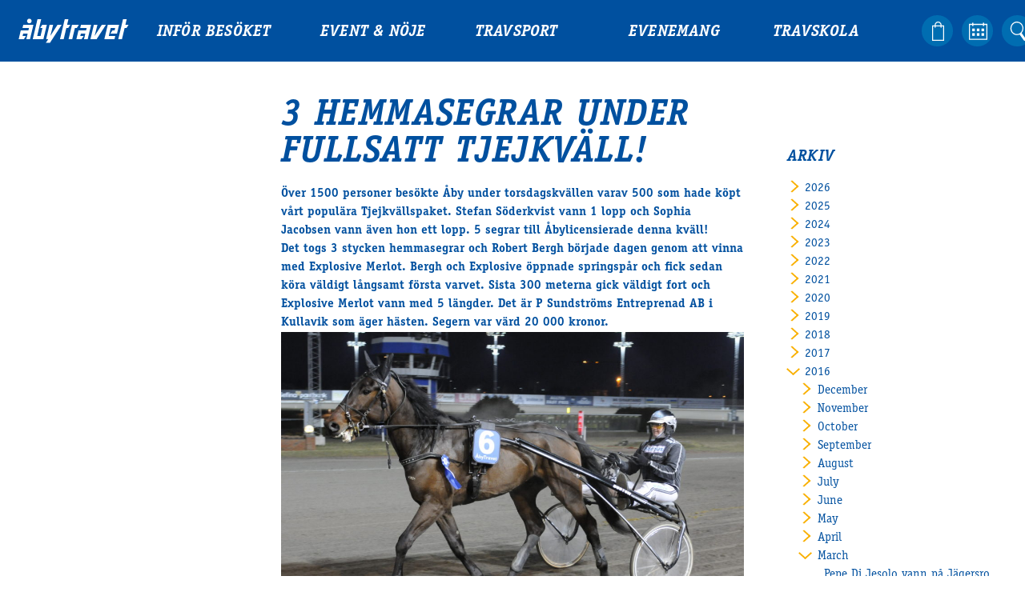

--- FILE ---
content_type: text/html; charset=UTF-8
request_url: https://abytravet.se/hort-och-hant/3-hemmasegrar-fullsatt-tjejkvall/
body_size: 51160
content:
<!doctype html>
<html lang="en-US">
<head>
    <meta charset="utf-8">
    <meta name="viewport" content="width=device-width, initial-scale=1">

    <title>3 hemmasegrar under fullsatt Tjejkväll! - Åbytravet</title>

    <meta property="og:type" content="website">
    <meta name="twitter:card" content="summary_large_image">

    <meta property="og:title" content="3 hemmasegrar under fullsatt Tjejkväll! - ÅbytravetÅbytravet">
    <meta property="og:description" content="">

            <meta property="og:image" content="https://abytravet.se/wp-content/themes/abytravet/assets/images/og-image.png">
    
    <link rel="stylesheet" href="https://abytravet.se/wp-content/themes/abytravet/assets/css/app-abfb449990e2a1e7ea930738cf505186.css">
    <link rel="icon" sizes="128x128" href="https://abytravet.se/wp-content/themes/abytravet/assets/img/favicon-07a274ec7332c53ef219dbdc06f63acf.png">

    <script src="https://abytravet.se/wp-content/themes/abytravet/assets/js/vendor/modernizr-4bdc99dfd8643d95adc91d44da3a0e00.js"></script>
    <script src="https://abytravet.se/wp-content/themes/abytravet/assets/js/vendor/flickity.pkgd.min-8625a9d2a4f797e756dbd299c2d74fc2.js"></script>
    <script src="https://abytravet.se/wp-content/themes/abytravet/assets/js/vendor/js.cookie.min-0328047f5e9d457f133f2c2e7120d103.js"></script>

    <script>
        // This polyfill loading strategy is taken from Philip Walton's blog post:
        // https://philipwalton.com/articles/loading-polyfills-only-when-needed/
        function browserSupportsAllFeatures() {
            return Modernizr.objectfit && Modernizr.srcset;
        }

        function loadScript(src, done) {
            var js = document.createElement("script");
            js.src = src;
            js.onload = function() {
                done();
            };
            js.onerror = function() {
                done(new Error("Failed to load script " + src));
            };
            document.head.appendChild(js);
        }

        function runPolyfills() {
            objectFitImages();
        }

        if (!browserSupportsAllFeatures()) {
            loadScript("https:\/\/abytravet.se\/wp-content\/themes\/abytravet\/assets\/js\/polyfills-04dd6d488296ca7bc662bb65633d09dd.js", function(error) {
                if (document.readyState === "loading") {
                    document.addEventListener("DOMContentLoaded", runPolyfills);
                } else {
                    runPolyfills();
                }
            });
        }
    </script>

    <script>
    (function(i,s,o,g,r,a,m){i['GoogleAnalyticsObject']=r;i[r]=i[r]||function(){
    (i[r].q=i[r].q||[]).push(arguments)},i[r].l=1*new Date();a=s.createElement(o),
    m=s.getElementsByTagName(o)[0];a.async=1;a.src=g;m.parentNode.insertBefore(a,m)
    })(window,document,'script','//www.google-analytics.com/analytics.js','ga');
    ga('create', 'UA-48062315-1', 'auto');
    ga('require', 'displayfeatures');
    ga('send', 'pageview');
    </script>

    <meta name="facebook-domain-verification" content="98s9srx94c8zjhgu0qkt34ljh7o4u8" />

    
    <!-- Facebook Pixel Code -->
    <script>
    !function(f,b,e,v,n,t,s)
    {if(f.fbq)return;n=f.fbq=function(){n.callMethod?
    n.callMethod.apply(n,arguments):n.queue.push(arguments)};
    if(!f._fbq)f._fbq=n;n.push=n;n.loaded=!0;n.version='2.0';
    n.queue=[];t=b.createElement(e);t.async=!0;
    t.src=v;s=b.getElementsByTagName(e)[0];
    s.parentNode.insertBefore(t,s)}(window,document,'script',
    'https://connect.facebook.net/en_US/fbevents.js');
     fbq('init', '392081411481132');
    fbq('track', 'PageView');
    </script>
    <noscript>
     <img height="1" width="1"
    src="https://www.facebook.com/tr?id=392081411481132&ev=PageView
    &noscript=1"/>
    </noscript>
    <!-- End Facebook Pixel Code -->

    <script src="https://www.google.com/recaptcha/api.js"></script>

    <meta name='robots' content='index, follow, max-image-preview:large, max-snippet:-1, max-video-preview:-1' />

	<!-- This site is optimized with the Yoast SEO plugin v26.7 - https://yoast.com/wordpress/plugins/seo/ -->
	<link rel="canonical" href="https://abytravet.se/hort-och-hant/3-hemmasegrar-fullsatt-tjejkvall/" />
	<meta property="og:locale" content="en_US" />
	<meta property="og:type" content="article" />
	<meta property="og:title" content="3 hemmasegrar under fullsatt Tjejkväll! - Åbytravet" />
	<meta property="og:description" content="Över 1500 personer besökte Åby under torsdagskvällen varav 500 som hade köpt vårt populära Tjejkvällspaket. Stefan Söderkvist vann 1 lopp och Sophia Jacobsen vann även hon ett lopp. 5 segrar till Åbylicensierade denna kväll! Det togs 3 stycken hemmasegrar och Robert Bergh började dagen genom att vinna med Explosive Merlot. Bergh och Explosive öppnade springspår [&hellip;]" />
	<meta property="og:url" content="https://abytravet.se/hort-och-hant/3-hemmasegrar-fullsatt-tjejkvall/" />
	<meta property="og:site_name" content="Åbytravet" />
	<meta property="article:modified_time" content="2019-09-03T12:07:47+00:00" />
	<meta property="og:image" content="http://abytravet.se/wp-content/uploads/2016/03/160317_02_10-1024x680.jpg" />
	<meta name="twitter:card" content="summary_large_image" />
	<meta name="twitter:label1" content="Est. reading time" />
	<meta name="twitter:data1" content="1 minute" />
	<script type="application/ld+json" class="yoast-schema-graph">{"@context":"https://schema.org","@graph":[{"@type":"WebPage","@id":"https://abytravet.se/hort-och-hant/3-hemmasegrar-fullsatt-tjejkvall/","url":"https://abytravet.se/hort-och-hant/3-hemmasegrar-fullsatt-tjejkvall/","name":"3 hemmasegrar under fullsatt Tjejkväll! - Åbytravet","isPartOf":{"@id":"https://abytravet.se/#website"},"primaryImageOfPage":{"@id":"https://abytravet.se/hort-och-hant/3-hemmasegrar-fullsatt-tjejkvall/#primaryimage"},"image":{"@id":"https://abytravet.se/hort-och-hant/3-hemmasegrar-fullsatt-tjejkvall/#primaryimage"},"thumbnailUrl":"http://abytravet.se/wp-content/uploads/2016/03/160317_02_10-1024x680.jpg","datePublished":"2016-03-18T09:50:01+00:00","dateModified":"2019-09-03T12:07:47+00:00","inLanguage":"en-US","potentialAction":[{"@type":"ReadAction","target":["https://abytravet.se/hort-och-hant/3-hemmasegrar-fullsatt-tjejkvall/"]}]},{"@type":"ImageObject","inLanguage":"en-US","@id":"https://abytravet.se/hort-och-hant/3-hemmasegrar-fullsatt-tjejkvall/#primaryimage","url":"http://abytravet.se/wp-content/uploads/2016/03/160317_02_10-1024x680.jpg","contentUrl":"http://abytravet.se/wp-content/uploads/2016/03/160317_02_10-1024x680.jpg"},{"@type":"WebSite","@id":"https://abytravet.se/#website","url":"https://abytravet.se/","name":"Åbytravet","description":"","potentialAction":[{"@type":"SearchAction","target":{"@type":"EntryPoint","urlTemplate":"https://abytravet.se/?s={search_term_string}"},"query-input":{"@type":"PropertyValueSpecification","valueRequired":true,"valueName":"search_term_string"}}],"inLanguage":"en-US"}]}</script>
	<!-- / Yoast SEO plugin. -->


<style id='wp-img-auto-sizes-contain-inline-css' type='text/css'>
img:is([sizes=auto i],[sizes^="auto," i]){contain-intrinsic-size:3000px 1500px}
/*# sourceURL=wp-img-auto-sizes-contain-inline-css */
</style>
<style id='classic-theme-styles-inline-css' type='text/css'>
/*! This file is auto-generated */
.wp-block-button__link{color:#fff;background-color:#32373c;border-radius:9999px;box-shadow:none;text-decoration:none;padding:calc(.667em + 2px) calc(1.333em + 2px);font-size:1.125em}.wp-block-file__button{background:#32373c;color:#fff;text-decoration:none}
/*# sourceURL=/wp-includes/css/classic-themes.min.css */
</style>
<link rel='stylesheet' id='ctf_styles-css' href='https://abytravet.se/wp-content/plugins/custom-twitter-feeds/css/ctf-styles.min.css?ver=2.3.1' type='text/css' media='all' />
<meta name="facebook-domain-verification" content="98s9srx94c8zjhgu0qkt34ljh7o4u8" />

<!-- Google Tag Manager -->
<script>(function(w,d,s,l,i){w[l]=w[l]||[];w[l].push({'gtm.start':
new Date().getTime(),event:'gtm.js'});var f=d.getElementsByTagName(s)[0],
j=d.createElement(s),dl=l!='dataLayer'?'&l='+l:'';j.async=true;j.src=
'https://www.googletagmanager.com/gtm.js?id='+i+dl;f.parentNode.insertBefore(j,f);
})(window,document,'script','dataLayer','GTM-MJV9JSM');</script>
<!-- End Google Tag Manager --><style id='global-styles-inline-css' type='text/css'>
:root{--wp--preset--aspect-ratio--square: 1;--wp--preset--aspect-ratio--4-3: 4/3;--wp--preset--aspect-ratio--3-4: 3/4;--wp--preset--aspect-ratio--3-2: 3/2;--wp--preset--aspect-ratio--2-3: 2/3;--wp--preset--aspect-ratio--16-9: 16/9;--wp--preset--aspect-ratio--9-16: 9/16;--wp--preset--color--black: #000000;--wp--preset--color--cyan-bluish-gray: #abb8c3;--wp--preset--color--white: #ffffff;--wp--preset--color--pale-pink: #f78da7;--wp--preset--color--vivid-red: #cf2e2e;--wp--preset--color--luminous-vivid-orange: #ff6900;--wp--preset--color--luminous-vivid-amber: #fcb900;--wp--preset--color--light-green-cyan: #7bdcb5;--wp--preset--color--vivid-green-cyan: #00d084;--wp--preset--color--pale-cyan-blue: #8ed1fc;--wp--preset--color--vivid-cyan-blue: #0693e3;--wp--preset--color--vivid-purple: #9b51e0;--wp--preset--gradient--vivid-cyan-blue-to-vivid-purple: linear-gradient(135deg,rgb(6,147,227) 0%,rgb(155,81,224) 100%);--wp--preset--gradient--light-green-cyan-to-vivid-green-cyan: linear-gradient(135deg,rgb(122,220,180) 0%,rgb(0,208,130) 100%);--wp--preset--gradient--luminous-vivid-amber-to-luminous-vivid-orange: linear-gradient(135deg,rgb(252,185,0) 0%,rgb(255,105,0) 100%);--wp--preset--gradient--luminous-vivid-orange-to-vivid-red: linear-gradient(135deg,rgb(255,105,0) 0%,rgb(207,46,46) 100%);--wp--preset--gradient--very-light-gray-to-cyan-bluish-gray: linear-gradient(135deg,rgb(238,238,238) 0%,rgb(169,184,195) 100%);--wp--preset--gradient--cool-to-warm-spectrum: linear-gradient(135deg,rgb(74,234,220) 0%,rgb(151,120,209) 20%,rgb(207,42,186) 40%,rgb(238,44,130) 60%,rgb(251,105,98) 80%,rgb(254,248,76) 100%);--wp--preset--gradient--blush-light-purple: linear-gradient(135deg,rgb(255,206,236) 0%,rgb(152,150,240) 100%);--wp--preset--gradient--blush-bordeaux: linear-gradient(135deg,rgb(254,205,165) 0%,rgb(254,45,45) 50%,rgb(107,0,62) 100%);--wp--preset--gradient--luminous-dusk: linear-gradient(135deg,rgb(255,203,112) 0%,rgb(199,81,192) 50%,rgb(65,88,208) 100%);--wp--preset--gradient--pale-ocean: linear-gradient(135deg,rgb(255,245,203) 0%,rgb(182,227,212) 50%,rgb(51,167,181) 100%);--wp--preset--gradient--electric-grass: linear-gradient(135deg,rgb(202,248,128) 0%,rgb(113,206,126) 100%);--wp--preset--gradient--midnight: linear-gradient(135deg,rgb(2,3,129) 0%,rgb(40,116,252) 100%);--wp--preset--font-size--small: 13px;--wp--preset--font-size--medium: 20px;--wp--preset--font-size--large: 36px;--wp--preset--font-size--x-large: 42px;--wp--preset--spacing--20: 0.44rem;--wp--preset--spacing--30: 0.67rem;--wp--preset--spacing--40: 1rem;--wp--preset--spacing--50: 1.5rem;--wp--preset--spacing--60: 2.25rem;--wp--preset--spacing--70: 3.38rem;--wp--preset--spacing--80: 5.06rem;--wp--preset--shadow--natural: 6px 6px 9px rgba(0, 0, 0, 0.2);--wp--preset--shadow--deep: 12px 12px 50px rgba(0, 0, 0, 0.4);--wp--preset--shadow--sharp: 6px 6px 0px rgba(0, 0, 0, 0.2);--wp--preset--shadow--outlined: 6px 6px 0px -3px rgb(255, 255, 255), 6px 6px rgb(0, 0, 0);--wp--preset--shadow--crisp: 6px 6px 0px rgb(0, 0, 0);}:where(.is-layout-flex){gap: 0.5em;}:where(.is-layout-grid){gap: 0.5em;}body .is-layout-flex{display: flex;}.is-layout-flex{flex-wrap: wrap;align-items: center;}.is-layout-flex > :is(*, div){margin: 0;}body .is-layout-grid{display: grid;}.is-layout-grid > :is(*, div){margin: 0;}:where(.wp-block-columns.is-layout-flex){gap: 2em;}:where(.wp-block-columns.is-layout-grid){gap: 2em;}:where(.wp-block-post-template.is-layout-flex){gap: 1.25em;}:where(.wp-block-post-template.is-layout-grid){gap: 1.25em;}.has-black-color{color: var(--wp--preset--color--black) !important;}.has-cyan-bluish-gray-color{color: var(--wp--preset--color--cyan-bluish-gray) !important;}.has-white-color{color: var(--wp--preset--color--white) !important;}.has-pale-pink-color{color: var(--wp--preset--color--pale-pink) !important;}.has-vivid-red-color{color: var(--wp--preset--color--vivid-red) !important;}.has-luminous-vivid-orange-color{color: var(--wp--preset--color--luminous-vivid-orange) !important;}.has-luminous-vivid-amber-color{color: var(--wp--preset--color--luminous-vivid-amber) !important;}.has-light-green-cyan-color{color: var(--wp--preset--color--light-green-cyan) !important;}.has-vivid-green-cyan-color{color: var(--wp--preset--color--vivid-green-cyan) !important;}.has-pale-cyan-blue-color{color: var(--wp--preset--color--pale-cyan-blue) !important;}.has-vivid-cyan-blue-color{color: var(--wp--preset--color--vivid-cyan-blue) !important;}.has-vivid-purple-color{color: var(--wp--preset--color--vivid-purple) !important;}.has-black-background-color{background-color: var(--wp--preset--color--black) !important;}.has-cyan-bluish-gray-background-color{background-color: var(--wp--preset--color--cyan-bluish-gray) !important;}.has-white-background-color{background-color: var(--wp--preset--color--white) !important;}.has-pale-pink-background-color{background-color: var(--wp--preset--color--pale-pink) !important;}.has-vivid-red-background-color{background-color: var(--wp--preset--color--vivid-red) !important;}.has-luminous-vivid-orange-background-color{background-color: var(--wp--preset--color--luminous-vivid-orange) !important;}.has-luminous-vivid-amber-background-color{background-color: var(--wp--preset--color--luminous-vivid-amber) !important;}.has-light-green-cyan-background-color{background-color: var(--wp--preset--color--light-green-cyan) !important;}.has-vivid-green-cyan-background-color{background-color: var(--wp--preset--color--vivid-green-cyan) !important;}.has-pale-cyan-blue-background-color{background-color: var(--wp--preset--color--pale-cyan-blue) !important;}.has-vivid-cyan-blue-background-color{background-color: var(--wp--preset--color--vivid-cyan-blue) !important;}.has-vivid-purple-background-color{background-color: var(--wp--preset--color--vivid-purple) !important;}.has-black-border-color{border-color: var(--wp--preset--color--black) !important;}.has-cyan-bluish-gray-border-color{border-color: var(--wp--preset--color--cyan-bluish-gray) !important;}.has-white-border-color{border-color: var(--wp--preset--color--white) !important;}.has-pale-pink-border-color{border-color: var(--wp--preset--color--pale-pink) !important;}.has-vivid-red-border-color{border-color: var(--wp--preset--color--vivid-red) !important;}.has-luminous-vivid-orange-border-color{border-color: var(--wp--preset--color--luminous-vivid-orange) !important;}.has-luminous-vivid-amber-border-color{border-color: var(--wp--preset--color--luminous-vivid-amber) !important;}.has-light-green-cyan-border-color{border-color: var(--wp--preset--color--light-green-cyan) !important;}.has-vivid-green-cyan-border-color{border-color: var(--wp--preset--color--vivid-green-cyan) !important;}.has-pale-cyan-blue-border-color{border-color: var(--wp--preset--color--pale-cyan-blue) !important;}.has-vivid-cyan-blue-border-color{border-color: var(--wp--preset--color--vivid-cyan-blue) !important;}.has-vivid-purple-border-color{border-color: var(--wp--preset--color--vivid-purple) !important;}.has-vivid-cyan-blue-to-vivid-purple-gradient-background{background: var(--wp--preset--gradient--vivid-cyan-blue-to-vivid-purple) !important;}.has-light-green-cyan-to-vivid-green-cyan-gradient-background{background: var(--wp--preset--gradient--light-green-cyan-to-vivid-green-cyan) !important;}.has-luminous-vivid-amber-to-luminous-vivid-orange-gradient-background{background: var(--wp--preset--gradient--luminous-vivid-amber-to-luminous-vivid-orange) !important;}.has-luminous-vivid-orange-to-vivid-red-gradient-background{background: var(--wp--preset--gradient--luminous-vivid-orange-to-vivid-red) !important;}.has-very-light-gray-to-cyan-bluish-gray-gradient-background{background: var(--wp--preset--gradient--very-light-gray-to-cyan-bluish-gray) !important;}.has-cool-to-warm-spectrum-gradient-background{background: var(--wp--preset--gradient--cool-to-warm-spectrum) !important;}.has-blush-light-purple-gradient-background{background: var(--wp--preset--gradient--blush-light-purple) !important;}.has-blush-bordeaux-gradient-background{background: var(--wp--preset--gradient--blush-bordeaux) !important;}.has-luminous-dusk-gradient-background{background: var(--wp--preset--gradient--luminous-dusk) !important;}.has-pale-ocean-gradient-background{background: var(--wp--preset--gradient--pale-ocean) !important;}.has-electric-grass-gradient-background{background: var(--wp--preset--gradient--electric-grass) !important;}.has-midnight-gradient-background{background: var(--wp--preset--gradient--midnight) !important;}.has-small-font-size{font-size: var(--wp--preset--font-size--small) !important;}.has-medium-font-size{font-size: var(--wp--preset--font-size--medium) !important;}.has-large-font-size{font-size: var(--wp--preset--font-size--large) !important;}.has-x-large-font-size{font-size: var(--wp--preset--font-size--x-large) !important;}
/*# sourceURL=global-styles-inline-css */
</style>
</head>


<body class="wp-singular current-template-default single single-current postid-13505 wp-theme-abytravet">

    <!--
    Start of Floodlight Tag: Please do not remove
    Activity name of this tag: Retarget
    URL of the webpage where the tag is expected to be placed:
    This tag must be placed between the <body> and </body> tags, as close as possible to the opening tag.
    Creation Date: 10/13/2023
    -->
    <script type="text/javascript">
    var axel = Math.random() + "";
    var a = axel * 10000000000000;
    document.write('<img style="width:1px;height:1px;position:absolute;" src=https://ad.doubleclick.net/ddm/activity/src=13770197;type=invmedia;cat=retar0;dc_lat=;dc_rdid=;tag_for_child_directed_treatment=;tfua=;npa=;gdpr=${GDPR};gdpr_consent=${GDPR_CONSENT_755};ord=' + a + '? width="1" height="1" alt=""/>');
    </script>
    <noscript>
    <img style="width:1px;height:1px;position:absolute;" src=https://ad.doubleclick.net/ddm/activity/src=13770197;type=invmedia;cat=retar0;dc_lat=;dc_rdid=;tag_for_child_directed_treatment=;tfua=;npa=;gdpr=${GDPR};gdpr_consent=${GDPR_CONSENT_755};ord=1? width="1" height="1" alt=""/>
    </noscript>
    <!-- End of Floodlight Tag: Please do not remove -->

    <header class="Header">

        
        <div class="Header-main">

    <a href="https://abytravet.se" class="Header-logo"><svg viewBox="0 0 350 78" preserveAspectRatio="xMinYMin meet">
	<path d="M29.421,13.333c2.828,2.828,7.414,2.828,10.242,0c2.829-2.829,2.829-7.414,0.001-10.243c-2.829-2.828-7.415-2.829-10.243,0
		C26.592,5.917,26.593,10.505,29.421,13.333"/>
	<polygon points="291.547,47.523 312.313,47.532 318.924,19.856 283.053,19.856 272.208,65.131 304.328,65.131 306.733,55.077
		286.316,55.077 292.332,29.925 306.501,29.925 304.684,37.468 298.084,37.485 	"/>
	<polygon points="198.144,19.855 195.726,29.925 216.219,29.925 214.424,37.469 190.252,37.461 183.625,65.131 200.24,65.131
		206.788,55.077 196.042,55.077 197.85,47.547 212.018,47.532 207.798,65.131 219.496,65.131 230.34,19.855 	"/>
	<polygon points="15.403,19.855 12.985,29.925 33.479,29.925 31.684,37.469 7.512,37.461 0.885,65.131 17.5,65.131 24.047,55.077
		13.301,55.077 15.109,47.547 29.277,47.532 25.058,65.131 36.755,65.131 47.6,19.855 	"/>
	<polygon points="75.595,19.854 69.036,29.925 76.149,29.925 70.124,55.077 59.506,55.077 72.062,2.673 60.363,2.673 45.406,65.131
		79.224,65.131 90.063,19.854 	"/>
	<polygon points="154.28,19.856 158.395,2.673 146.695,2.673 131.738,65.131 143.437,65.131 151.868,29.925 157.994,29.925
		164.553,19.854 	"/>
	<polygon points="338.842,19.856 342.957,2.673 331.256,2.673 316.299,65.131 327.998,65.131 336.43,29.925 342.556,29.925
		349.115,19.854 	"/>
	<polygon points="191.696,19.854 169.724,19.854 158.843,65.131 170.541,65.131 179.001,29.925 185.137,29.925 	"/>
	<polygon points="264.31,19.855 241.369,55.09 250.415,19.855 238.986,19.855 228.146,65.133 247.831,65.133 277.417,19.855 	"/>
	<polygon points="124.036,19.855 101.102,55.079 110.14,19.855 98.712,19.855 87.872,65.133 94.555,65.133 86.808,77.032
		86.949,77.032 99.78,77.032 137.143,19.855 	"/>
</svg>
</a>

    <ul id="menu-huvudmeny" class="Header-menu"><li id="menu-item-13" class="menu-item menu-item-type-post_type menu-item-object-page menu-item-has-children menu-item-13"><a href="https://abytravet.se/infor-besoket/">Inför besöket</a>
<ul class="sub-menu">
	<li id="menu-item-32986" class="menu-item menu-item-type-post_type menu-item-object-page menu-item-32986"><a href="https://abytravet.se/kop-biljett/">Köp biljett</a></li>
	<li id="menu-item-30433" class="menu-item menu-item-type-post_type menu-item-object-page menu-item-30433"><a href="https://abytravet.se/travprogrammet/">Travprogrammet</a></li>
	<li id="menu-item-34725" class="menu-item menu-item-type-post_type menu-item-object-page menu-item-34725"><a href="https://abytravet.se/infor-besoket/stallplats/">Boka ställplats</a></li>
	<li id="menu-item-104" class="menu-item menu-item-type-post_type menu-item-object-page menu-item-104"><a href="https://abytravet.se/infor-besoket/bra-att-veta/">Bra att veta</a></li>
	<li id="menu-item-75" class="menu-item menu-item-type-post_type menu-item-object-page menu-item-75"><a href="https://abytravet.se/infor-besoket/ata-pa-abytravet/">Restauranger</a></li>
	<li id="menu-item-40337" class="menu-item menu-item-type-post_type menu-item-object-page menu-item-40337"><a href="https://abytravet.se/catering-by-lyon/">Catering by Lyon</a></li>
	<li id="menu-item-37647" class="menu-item menu-item-type-post_type menu-item-object-page menu-item-37647"><a href="https://abytravet.se/hotell-nara-oss/">Hotell nära oss</a></li>
	<li id="menu-item-121" class="menu-item menu-item-type-post_type menu-item-object-page menu-item-121"><a href="https://abytravet.se/infor-besoket/nyborjarguide/">Nybörjar­guide</a></li>
	<li id="menu-item-28817" class="menu-item menu-item-type-post_type menu-item-object-page menu-item-28817"><a href="https://abytravet.se/infor-besoket/presentkort/">Presentkort</a></li>
	<li id="menu-item-29765" class="menu-item menu-item-type-post_type menu-item-object-page menu-item-29765"><a href="https://abytravet.se/tavlingsdagar-2020/">Tävlingsdagar</a></li>
	<li id="menu-item-38876" class="menu-item menu-item-type-post_type menu-item-object-page menu-item-38876"><a href="https://abytravet.se/infor-besoket/faq/">FAQ</a></li>
</ul>
</li>
<li id="menu-item-39" class="menu-item menu-item-type-post_type menu-item-object-page menu-item-has-children menu-item-39"><a href="https://abytravet.se/event-travkonferens/">Event &#038; Nöje</a>
<ul class="sub-menu">
	<li id="menu-item-470" class="menu-item menu-item-type-post_type menu-item-object-page menu-item-470"><a href="https://abytravet.se/event-travkonferens/travkonferens/">Travkonferens</a></li>
	<li id="menu-item-471" class="menu-item menu-item-type-post_type menu-item-object-page menu-item-471"><a href="https://abytravet.se/event-travkonferens/exponering-vardskap/">Exponering &#038; värdskap</a></li>
	<li id="menu-item-96" class="menu-item menu-item-type-post_type menu-item-object-page menu-item-has-children menu-item-96"><a href="https://abytravet.se/event-travkonferens/aktiviteter/">Aktiviteter</a>
	<ul class="sub-menu">
		<li id="menu-item-278" class="menu-item menu-item-type-post_type menu-item-object-page menu-item-278"><a href="https://abytravet.se/event-travkonferens/aktiviteter/event/">Event med häst</a></li>
		<li id="menu-item-29092" class="menu-item menu-item-type-post_type menu-item-object-page menu-item-29092"><a href="https://abytravet.se/event-travkonferens/aby-helkvall/">Åby helkväll</a></li>
		<li id="menu-item-33964" class="menu-item menu-item-type-post_type menu-item-object-page menu-item-33964"><a href="https://abytravet.se/event-travkonferens/aktiviteter/travdagspaketet/">Äta i samband med trav</a></li>
		<li id="menu-item-29217" class="menu-item menu-item-type-post_type menu-item-object-page menu-item-29217"><a href="https://abytravet.se/event-travkonferens/aktiviteter/bravidabussen/">Åby­bussen</a></li>
		<li id="menu-item-29214" class="menu-item menu-item-type-post_type menu-item-object-page menu-item-29214"><a href="https://abytravet.se/event-travkonferens/aktiviteter/guidning-pa-stallbacken/">Guidning på Stallbacken</a></li>
	</ul>
</li>
</ul>
</li>
<li id="menu-item-35" class="menu-item menu-item-type-post_type menu-item-object-page menu-item-has-children menu-item-35"><a href="https://abytravet.se/travsport/">Travsport</a>
<ul class="sub-menu">
	<li id="menu-item-36" class="menu-item menu-item-type-post_type menu-item-object-page menu-item-36"><a href="https://abytravet.se/travsport/hort-och-hant/">Hört och hänt</a></li>
	<li id="menu-item-220" class="menu-item menu-item-type-post_type menu-item-object-page menu-item-220"><a href="https://abytravet.se/travsport/tavling/">Tävling</a></li>
	<li id="menu-item-32446" class="menu-item menu-item-type-post_type menu-item-object-page menu-item-32446"><a href="https://abytravet.se/travsport/serier/">Tävlingsserier</a></li>
	<li id="menu-item-194" class="menu-item menu-item-type-post_type menu-item-object-page menu-item-194"><a href="https://abytravet.se/travsport/traning/">Träning och provlopp</a></li>
	<li id="menu-item-203" class="menu-item menu-item-type-post_type menu-item-object-page menu-item-203"><a href="https://abytravet.se/travsport/aktiva/">Aktiva</a></li>
	<li id="menu-item-39530" class="menu-item menu-item-type-post_type menu-item-object-page menu-item-39530"><a href="https://abytravet.se/manadens-hastagare-2025/">Månadens Hästägare 2025</a></li>
	<li id="menu-item-39529" class="menu-item menu-item-type-post_type menu-item-object-page menu-item-39529"><a href="https://abytravet.se/manadens-b-tranare-2025/">Månadens B-tränare 2025</a></li>
	<li id="menu-item-32346" class="menu-item menu-item-type-post_type menu-item-object-page menu-item-32346"><a href="https://abytravet.se/travsport/euro-classic-trot/">Euro Classic Trot</a></li>
	<li id="menu-item-32476" class="menu-item menu-item-type-post_type menu-item-object-page menu-item-32476"><a href="https://abytravet.se/travsport/andelshastar/">Andelshästar</a></li>
</ul>
</li>
<li id="menu-item-30349" class="menu-item menu-item-type-post_type menu-item-object-page menu-item-has-children menu-item-30349"><a href="https://abytravet.se/ovriga-evenemang/">Evenemang</a>
<ul class="sub-menu">
	<li id="menu-item-40993" class="menu-item menu-item-type-post_type menu-item-object-page menu-item-40993"><a href="https://abytravet.se/ovriga-evenemang/paralympiatravet-2026/">Paralympiatravet 2026</a></li>
	<li id="menu-item-38697" class="menu-item menu-item-type-post_type menu-item-object-page menu-item-38697"><a href="https://abytravet.se/supertorsdag-for-foretag/">Supertorsdag för företag</a></li>
	<li id="menu-item-36623" class="menu-item menu-item-type-post_type menu-item-object-page menu-item-36623"><a href="https://abytravet.se/event-travkonferens/aktiviteter/supertorsdag/">Supertorsdag</a></li>
	<li id="menu-item-30356" class="menu-item menu-item-type-post_type menu-item-object-page menu-item-30356"><a href="https://abytravet.se/ovriga-evenemang/ponnytrav/">Ponnytravtävlingar</a></li>
	<li id="menu-item-30374" class="menu-item menu-item-type-post_type menu-item-object-page menu-item-30374"><a href="https://abytravet.se/ovriga-evenemang/ridsport/">Ridsport</a></li>
</ul>
</li>
<li id="menu-item-33" class="menu-item menu-item-type-post_type menu-item-object-page menu-item-has-children menu-item-33"><a href="https://abytravet.se/travskolan/">Travskola</a>
<ul class="sub-menu">
	<li id="menu-item-34" class="menu-item menu-item-type-post_type menu-item-object-page menu-item-34"><a href="https://abytravet.se/travskolan/om-travskolan/">Om travskolan</a></li>
	<li id="menu-item-33509" class="menu-item menu-item-type-post_type menu-item-object-page menu-item-33509"><a href="https://abytravet.se/travskolan/samarbetspartners-travskola/">Samarbetspartners</a></li>
	<li id="menu-item-268" class="menu-item menu-item-type-post_type menu-item-object-page menu-item-268"><a href="https://abytravet.se/travskolan/licenskurser/">Licenskurser</a></li>
	<li id="menu-item-30883" class="menu-item menu-item-type-post_type menu-item-object-page menu-item-30883"><a href="https://abytravet.se/travskolan/ovriga-aktiviteter/">Kursutbud och Aktiviteter</a></li>
	<li id="menu-item-283" class="menu-item menu-item-type-post_type menu-item-object-page menu-item-283"><a href="https://abytravet.se/travskolan/ungdomsstipendium/">Ungdoms­stipendium</a></li>
</ul>
</li>
<li id="menu-item-28766" class="menu-item menu-item-type-post_type menu-item-object-page menu-item-has-children menu-item-28766"><a href="https://abytravet.se/om-oss/">Om oss</a>
<ul class="sub-menu">
	<li id="menu-item-32710" class="menu-item menu-item-type-post_type menu-item-object-page menu-item-32710"><a href="https://abytravet.se/ledningsgrupp/">Ledningsgrupp</a></li>
	<li id="menu-item-28770" class="menu-item menu-item-type-post_type menu-item-object-page menu-item-28770"><a href="https://abytravet.se/kontakt/">Kontakt</a></li>
	<li id="menu-item-28820" class="menu-item menu-item-type-post_type menu-item-object-page menu-item-28820"><a href="https://abytravet.se/styrelsen/">Styrelsen</a></li>
	<li id="menu-item-41006" class="menu-item menu-item-type-post_type menu-item-object-page menu-item-41006"><a href="https://abytravet.se/jobba-hos-oss/">Jobba hos oss</a></li>
	<li id="menu-item-28768" class="menu-item menu-item-type-post_type menu-item-object-page menu-item-28768"><a href="https://abytravet.se/aby-travsallskap/">Åby Trav­sällskap</a></li>
	<li id="menu-item-28767" class="menu-item menu-item-type-post_type menu-item-object-page menu-item-28767"><a href="https://abytravet.se/intresseforeningar/">Intresseföreningar</a></li>
	<li id="menu-item-28769" class="menu-item menu-item-type-post_type menu-item-object-page menu-item-28769"><a href="https://abytravet.se/press/">Press</a></li>
</ul>
</li>
</ul>
    <ul class="Header-actions">
        <li class="Header-action Header-action--shop"><a href="https://secure.tickster.com/b5mfkauly3unwgx"><span class="Header-actionLabel">Handla</span></a></li>        <li class="Header-action Header-action--calendar"><a href="https://abytravet.se/kalender"><span class="Header-actionLabel">Kalender</span></a></li>
        <li class="Header-action Header-action--search">
            <a class="js-toggleStateSearch" href="#sok"></a>
            <form class="Search-form" method="get" action="https://abytravet.se/">
                <input type="text" class="Search-field" name="s" placeholder="Sök">
                <input type="submit" class="Search-submit" value="&raquo;">
            </form>
        </li>
        <li class="Header-action Header-action--info"><a href="https://abytravet.se/om-oss"><span class="Header-actionLabel">Info</span></a></li>
    </ul>

    
    <button class="Header-menuToggler js-toggleStateMenu">
        <div class="Header-menuTogglerLine Header-menuTogglerLine--top"></div>
        <div class="Header-menuTogglerLine Header-menuTogglerLine--middle"></div>
        <div class="Header-menuTogglerLine Header-menuTogglerLine--bottom"></div>
    </button>

</div>

    </header>

    <section class="Current">

        <aside class="Current-meta">
            <div class="Current-paginationLink Current-paginationLink--prev">&nbsp;</div>

                    </aside>

        <main class="Current-body">

            
                <h1 class="Current-title">3 hemmasegrar under fullsatt Tjejkväll!</h1>

                <p>Över 1500 personer besökte Åby under torsdagskvällen varav 500 som hade köpt vårt populära Tjejkvällspaket. Stefan Söderkvist vann 1 lopp och Sophia Jacobsen vann även hon ett lopp. 5 segrar till Åbylicensierade denna kväll!<br />
Det togs 3 stycken hemmasegrar och Robert Bergh började dagen genom att vinna med Explosive Merlot. Bergh och Explosive öppnade springspår och fick sedan köra väldigt långsamt första varvet. Sista 300 meterna gick väldigt fort och Explosive Merlot vann med 5 längder. Det är P Sundströms Entreprenad AB i Kullavik som äger hästen. Segern var värd 20 000 kronor.<br />
<a href="http://abytravet.se/wp-content/uploads/2016/03/160317_02_10-1024x680.jpg" rel="attachment wp-att-13517"><img fetchpriority="high" decoding="async" class="size-large wp-image-13517" src="http://abytravet.se/wp-content/uploads/2016/03/160317_02_10-1024x680.jpg" alt="EXPLOSIVE MERLOT - Robert Bergh" width="1024" height="680" /></a><br />
Christer Otterström tog sedan årets första kuskseger när han vann tillsammans med Crown Of Victory. Christer körde ett fint lopp i ledningen och vann på 1.15,5/2140 meter. Det var hästens fjärde seger i karriären och totalt har hästen 176 150 kronor. Segern var värd 25 000 kronor. Det är Victory Racing Stable som äger hästen.<br />
<a href="http://abytravet.se/wp-content/uploads/2016/03/160317_05_08-1024x680.jpg" rel="attachment wp-att-13519"><img decoding="async" class="size-large wp-image-13519" src="http://abytravet.se/wp-content/uploads/2016/03/160317_05_08-1024x680.jpg" alt="CROWN OF VICTORY - Christer Otterstrm" width="1024" height="680" /></a><br />
Kvällens avslutades genom Top Degli Ulivi och Preben Sövik vann. Preben körde offensivt med Top Degli Ulivi och var tidigt med i den främre träffen. Greppet kopplades relativt tidigt och segermarginalen blev 1,5 längder. Segern var värd 12 000 kronor och det är Ecurie Etoile Sweden HB som äger hästen.<br />
<a href="http://abytravet.se/wp-content/uploads/2016/03/160317_11_05-1024x680.jpg" rel="attachment wp-att-13521"><img decoding="async" class="size-large wp-image-13521" src="http://abytravet.se/wp-content/uploads/2016/03/160317_11_05-1024x680.jpg" alt="TOP DEGLI ULIVI - Preben Svik" width="1024" height="680" /></a> ]</p>

            
        </main>

        <aside class="Current-meta">
            <div class="Current-paginationLink Current-paginationLink--next">&nbsp;</div>

            <div class="Current-archive">
    <div class="Current-archiveHeader">
        Arkiv
    </div>

            <details class="Current-archiveLevel Current-archiveLevel--indent0" >
            <summary class="Current-archiveSummary">
                <span>2026</span>
            </summary>

                                                <details class="Current-archiveLevel Current-archiveLevel--indent1" >
                        <summary class="Current-archiveSummary">
                            <span>January</span>
                        </summary>

                        <div class="Current-archiveLevel Current-archiveLevel--indent2">
                                                            <a class="Current-archiveLink" href="https://abytravet.se/hort-och-hant/langvagn-saknas/">
                                    Långvagn saknas!                                </a>
                                                            <a class="Current-archiveLink" href="https://abytravet.se/hort-och-hant/3-hemmasegrar-under-onsdagen/">
                                    3 hemmasegrar under onsdagen                                </a>
                                                            <a class="Current-archiveLink" href="https://abytravet.se/hort-och-hant/veckans-abysegrar/">
                                    VECKANS ÅBYSEGRAR                                </a>
                                                            <a class="Current-archiveLink" href="https://abytravet.se/hort-och-hant/travtjot-331-28-januari/">
                                    Travtjöt 331-28 januari!                                </a>
                                                            <a class="Current-archiveLink" href="https://abytravet.se/hort-och-hant/bra-abykvall-pa-axevalla/">
                                    Bra Åbykväll på Axevalla!                                </a>
                                                            <a class="Current-archiveLink" href="https://abytravet.se/hort-och-hant/tommie-friden-ny-i-travet-men-redan-vinnare-pa-v85/">
                                    Tommie Fridén – ny i travet, men redan vinnare på V85                                </a>
                                                            <a class="Current-archiveLink" href="https://abytravet.se/hort-och-hant/info-om-banan-14-januari/">
                                    Info om banan 14-januari                                </a>
                                                            <a class="Current-archiveLink" href="https://abytravet.se/hort-och-hant/travtjot-infor-14-januari/">
                                    Travtjöt inför 14 januari!                                </a>
                                                            <a class="Current-archiveLink" href="https://abytravet.se/hort-och-hant/41154/">
                                    Hallå där Evelina Månsson – all time high och framtidstro i Lilla Långared                                </a>
                                                            <a class="Current-archiveLink" href="https://abytravet.se/hort-och-hant/halla-dar-kim-pedersen/">
                                    Hallå där Kim Pedersen!                                </a>
                                                    </div>
                    </details>

                                                                                                                                                                                                                                                                                                                                                                                                                                                                                                                                                                                                                                                                                                                                                                                                                                                                                                                                                                                                                                                                                                                                                                                                                                                                                                                                                                                                                                                                                                                                                                                                                                                                                                                                                                                                                                                                                                                                                                                                                                                                                                                                                                                                                                                                                                                                                                                                                                                                                                                                                                                                                                                                                                                                                                                                                                                                                                                                                                                                                                                                                                                                                                                                                                                                                                                                                                                                                                                                                                                                                                                                                                                                                                                                
        </details>
            <details class="Current-archiveLevel Current-archiveLevel--indent0" >
            <summary class="Current-archiveSummary">
                <span>2025</span>
            </summary>

                                                                            <details class="Current-archiveLevel Current-archiveLevel--indent1" >
                        <summary class="Current-archiveSummary">
                            <span>December</span>
                        </summary>

                        <div class="Current-archiveLevel Current-archiveLevel--indent2">
                                                            <a class="Current-archiveLink" href="https://abytravet.se/hort-och-hant/travtjot-infor-1-januari/">
                                    Travtjöt inför 1 januari!                                </a>
                                                            <a class="Current-archiveLink" href="https://abytravet.se/hort-och-hant/41100/">
                                    Christoffer Eriksson om succéåret 2025!                                </a>
                                                            <a class="Current-archiveLink" href="https://abytravet.se/hort-och-hant/arets-sista-travtjot/">
                                    Årets sista Travtjöt!                                </a>
                                                            <a class="Current-archiveLink" href="https://abytravet.se/hort-och-hant/veckans-avsnitt-av-travtjot-22/">
                                    Veckans avsnitt av Travtjöt                                </a>
                                                            <a class="Current-archiveLink" href="https://abytravet.se/hort-och-hant/veckans-avsnitt-av-travtjot-21/">
                                    Veckans avsnitt av Travtjöt                                </a>
                                                            <a class="Current-archiveLink" href="https://abytravet.se/hort-och-hant/grillatmassan-2026-flyttar-till-aby-arena-tillsammans-med-paralympiatravet-skapas-arets-hetaste-folkfest/">
                                    GRILLATmässan 2026 flyttar till Åby Arena – tillsammans med Paralympiatravet skapas årets hetaste folkfest!                                </a>
                                                    </div>
                    </details>

                                                                <details class="Current-archiveLevel Current-archiveLevel--indent1" >
                        <summary class="Current-archiveSummary">
                            <span>November</span>
                        </summary>

                        <div class="Current-archiveLevel Current-archiveLevel--indent2">
                                                            <a class="Current-archiveLink" href="https://abytravet.se/hort-och-hant/veckans-avsnitt-av-travtjot-20/">
                                    Veckans avsnitt av Travtjöt                                </a>
                                                            <a class="Current-archiveLink" href="https://abytravet.se/hort-och-hant/veckans-avsnitt-av-travtjot-19/">
                                    Veckans avsnitt av Travtjöt                                </a>
                                                    </div>
                    </details>

                                                                <details class="Current-archiveLevel Current-archiveLevel--indent1" >
                        <summary class="Current-archiveSummary">
                            <span>October</span>
                        </summary>

                        <div class="Current-archiveLevel Current-archiveLevel--indent2">
                                                            <a class="Current-archiveLink" href="https://abytravet.se/hort-och-hant/tavlingsdagar-2026/">
                                    Tävlingsdagar 2026                                </a>
                                                            <a class="Current-archiveLink" href="https://abytravet.se/hort-och-hant/veckans-avsnitt-av-travtjot-18/">
                                    Veckans avsnitt av Travtjöt                                </a>
                                                            <a class="Current-archiveLink" href="https://abytravet.se/hort-och-hant/veckans-avsnitt-av-travtjot-17/">
                                    Veckans avsnitt av Travtjöt                                </a>
                                                            <a class="Current-archiveLink" href="https://abytravet.se/hort-och-hant/ettaringar-saljes/">
                                    Ettåringar säljes av Stall Skottgård                                </a>
                                                            <a class="Current-archiveLink" href="https://abytravet.se/hort-och-hant/veckans-avsnitt-av-travtjot-16/">
                                    Veckans avsnitt av Travtjöt                                </a>
                                                            <a class="Current-archiveLink" href="https://abytravet.se/hort-och-hant/veckans-avsnitt-av-travtjot-15/">
                                    Veckans avsnitt av Travtjöt                                </a>
                                                    </div>
                    </details>

                                                                <details class="Current-archiveLevel Current-archiveLevel--indent1" >
                        <summary class="Current-archiveSummary">
                            <span>September</span>
                        </summary>

                        <div class="Current-archiveLevel Current-archiveLevel--indent2">
                                                            <a class="Current-archiveLink" href="https://abytravet.se/hort-och-hant/%e2%9c%a8-v75-kvall-pa-abytravet-lordag-11-oktober-%e2%9c%a8/">
                                    ✨ V75-kväll på Åbytravet – lördag 11 oktober! ✨                                </a>
                                                            <a class="Current-archiveLink" href="https://abytravet.se/hort-och-hant/travtjot-infor-sm/">
                                    Travtjöt inför SM                                </a>
                                                            <a class="Current-archiveLink" href="https://abytravet.se/hort-och-hant/40697/">
                                                                    </a>
                                                            <a class="Current-archiveLink" href="https://abytravet.se/hort-och-hant/veckans-avsnitt-av-travtjot-14/">
                                    Veckans andra avsnitt av Travtjöt                                </a>
                                                            <a class="Current-archiveLink" href="https://abytravet.se/hort-och-hant/veckans-avsnitt-av-travtjot-13/">
                                    Veckans avsnitt av Travtjöt                                </a>
                                                            <a class="Current-archiveLink" href="https://abytravet.se/hort-och-hant/veckans-avsnitt-av-travtjot-12/">
                                    Veckans avsnitt av Travtjöt                                </a>
                                                            <a class="Current-archiveLink" href="https://abytravet.se/hort-och-hant/senaste-nytt-med-christoffer-eriksson-infor-derbyt/">
                                    Senaste nytt med Christoffer Eriksson inför derbyt!                                </a>
                                                            <a class="Current-archiveLink" href="https://abytravet.se/hort-och-hant/veckans-avsnitt-av-travtjot-11/">
                                    Veckans avsnitt av Travtjöt                                </a>
                                                            <a class="Current-archiveLink" href="https://abytravet.se/hort-och-hant/halla-dar-ulf-hellstrom/">
                                    Hallå där, Ulf Hellström!                                </a>
                                                    </div>
                    </details>

                                                                <details class="Current-archiveLevel Current-archiveLevel--indent1" >
                        <summary class="Current-archiveSummary">
                            <span>August</span>
                        </summary>

                        <div class="Current-archiveLevel Current-archiveLevel--indent2">
                                                            <a class="Current-archiveLink" href="https://abytravet.se/hort-och-hant/maidenseger-for-r-k-kiara-tornqvist-tog-tranardubbel/">
                                    Maidenseger för R.K. Kiara – Törnqvist tog tränardubbel                                </a>
                                                            <a class="Current-archiveLink" href="https://abytravet.se/hort-och-hant/veckans-avsnitt-av-travtjot-10/">
                                    Veckans avsnitt av Travtjöt!                                </a>
                                                            <a class="Current-archiveLink" href="https://abytravet.se/hort-och-hant/luckisanattitude-kvalade-in-till-finalen-av-svenskt-travderby/">
                                    Luckisanattitude kvalade in till finalen av Svenskt Travderby!                                </a>
                                                            <a class="Current-archiveLink" href="https://abytravet.se/hort-och-hant/hang-med-familjen-reinhold-till-aby-travskol/">
                                    Häng med Familjen Reinhold till Åby Travskola                                </a>
                                                            <a class="Current-archiveLink" href="https://abytravet.se/hort-och-hant/travtjot-infor-sofiero-aby-stora-pris-2025/">
                                    Travtjöt inför Sofiero Åby Stora Pris 2025!                                </a>
                                                            <a class="Current-archiveLink" href="https://abytravet.se/hort-och-hant/faltet-till-sofiero-aby-stora-pris-klart/">
                                    Fältet till Sofiero Åby Stora Pris klart!                                </a>
                                                            <a class="Current-archiveLink" href="https://abytravet.se/hort-och-hant/super-boost-ikvall-pa-v64/">
                                    Super Boost ikväll på V64!                                </a>
                                                            <a class="Current-archiveLink" href="https://abytravet.se/hort-och-hant/kb-capulus-horses-anette-och-creder-johansson-redo-for-aby-stora-pris/">
                                    KB Capulus Horses &#8211; Anette och Creder Johansson redo för Åby Stora Pris                                </a>
                                                            <a class="Current-archiveLink" href="https://abytravet.se/hort-och-hant/veckans-avsnitt-av-travtjot-9/">
                                    Veckans avsnitt av Travtjöt                                </a>
                                                            <a class="Current-archiveLink" href="https://abytravet.se/hort-och-hant/main-stage-till-sofiero-aby-stora-pris/">
                                    Main Stage till Sofiero Åby Stora Pris                                </a>
                                                    </div>
                    </details>

                                                                <details class="Current-archiveLevel Current-archiveLevel--indent1" >
                        <summary class="Current-archiveSummary">
                            <span>July</span>
                        </summary>

                        <div class="Current-archiveLevel Current-archiveLevel--indent2">
                                                            <a class="Current-archiveLink" href="https://abytravet.se/hort-och-hant/alicia-jakobsson-redo-for-hambletonian-man-har-bara-chansen-en-gang/">
                                    Alicia Jakobsson redo för Hambletonian: “Man har bara chansen en gång”                                </a>
                                                            <a class="Current-archiveLink" href="https://abytravet.se/hort-och-hant/succe-for-bergh-pa-gotland/">
                                    Succé för Bergh på Gotland!                                </a>
                                                            <a class="Current-archiveLink" href="https://abytravet.se/hort-och-hant/3-abysegrar-under-abergs/">
                                    3 Åbysegrar under Åbergs!                                </a>
                                                    </div>
                    </details>

                                                                <details class="Current-archiveLevel Current-archiveLevel--indent1" >
                        <summary class="Current-archiveSummary">
                            <span>June</span>
                        </summary>

                        <div class="Current-archiveLevel Current-archiveLevel--indent2">
                                                            <a class="Current-archiveLink" href="https://abytravet.se/hort-och-hant/abys-stl-dagar-med-v85-under-2026/">
                                    Åbys STL-dagar med V85 under 2026!                                </a>
                                                            <a class="Current-archiveLink" href="https://abytravet.se/hort-och-hant/stolt-skrallsegrare-igen/">
                                    Stolt skrällsegrare igen!                                </a>
                                                            <a class="Current-archiveLink" href="https://abytravet.se/hort-och-hant/veckans-avsnitt-av-travtjot-8/">
                                    Veckans avsnitt av Travtjöt                                </a>
                                                            <a class="Current-archiveLink" href="https://abytravet.se/hort-och-hant/ny-andelshast-hos-andre-eklundh/">
                                    Ny andelshäst hos André Eklundh                                </a>
                                                            <a class="Current-archiveLink" href="https://abytravet.se/hort-och-hant/halva-aret-har-gatt-christoffer-eriksson-om-framgangarna-hittills-och-forvantningarna-framat/">
                                    Halva året har gått – Christoffer Eriksson om framgångarna hittills och förväntningarna framåt                                </a>
                                                            <a class="Current-archiveLink" href="https://abytravet.se/hort-och-hant/veckans-avsnitt-av-travtjot-7/">
                                    Veckans avsnitt av Travtjöt                                </a>
                                                    </div>
                    </details>

                                                                <details class="Current-archiveLevel Current-archiveLevel--indent1" >
                        <summary class="Current-archiveSummary">
                            <span>May</span>
                        </summary>

                        <div class="Current-archiveLevel Current-archiveLevel--indent2">
                                                            <a class="Current-archiveLink" href="https://abytravet.se/hort-och-hant/veckans-avsnitt-av-travtjot-6/">
                                    Veckans avsnitt av Travtjöt                                </a>
                                                            <a class="Current-archiveLink" href="https://abytravet.se/hort-och-hant/framgangsriks-dag-pa-halmstad/">
                                    Bra dag på Halmstad!                                </a>
                                                            <a class="Current-archiveLink" href="https://abytravet.se/hort-och-hant/spannande-sommar-for-carre-och-flores-franska-stjarnor-till-faglum/">
                                    Spännande sommar för Carré och Flores – franska stjärnor till Fåglum                                </a>
                                                            <a class="Current-archiveLink" href="https://abytravet.se/hort-och-hant/eklundh-om-abys-egna-drottning-panthere-dinvernes-dagstatus-och-matchning/">
                                    Eklundh om Åbys egna drottning Panthere D&#8217;Invernes dagstatus och matchning!                                </a>
                                                            <a class="Current-archiveLink" href="https://abytravet.se/hort-och-hant/melizza-johansson-om-ponnyelitveckan/">
                                    Melizza Johansson om Ponnyelitveckan!                                </a>
                                                            <a class="Current-archiveLink" href="https://abytravet.se/hort-och-hant/nyheter-pa-lilla-langared/">
                                    Nyheter på Lilla Långared!                                </a>
                                                            <a class="Current-archiveLink" href="https://abytravet.se/hort-och-hant/hem-med-till-stall-denco/">
                                    Hem med till Stall Denco!                                </a>
                                                            <a class="Current-archiveLink" href="https://abytravet.se/hort-och-hant/halla-dar-emma-ina-johansson/">
                                    Hallå där Emma Ina Johansson                                </a>
                                                            <a class="Current-archiveLink" href="https://abytravet.se/hort-och-hant/veckans-avsnitt-av-travtjot-5/">
                                    Veckans avsnitt av Travtjöt                                </a>
                                                            <a class="Current-archiveLink" href="https://abytravet.se/hort-och-hant/sohpia-olsson-jacobsen-och-succen-pa-axevalla/">
                                    Sohpia Olsson Jacobsen och succén på Axevalla!                                </a>
                                                    </div>
                    </details>

                                                                <details class="Current-archiveLevel Current-archiveLevel--indent1" >
                        <summary class="Current-archiveSummary">
                            <span>April</span>
                        </summary>

                        <div class="Current-archiveLevel Current-archiveLevel--indent2">
                                                            <a class="Current-archiveLink" href="https://abytravet.se/hort-och-hant/veckans-travtjot-9/">
                                    Veckans Travtjöt                                </a>
                                                            <a class="Current-archiveLink" href="https://abytravet.se/hort-och-hant/veckans-avsnitt-av-travtjot-3/">
                                    Veckans avsnitt av Travtjöt!                                </a>
                                                            <a class="Current-archiveLink" href="https://abytravet.se/hort-och-hant/melwin-avlade-maiden/">
                                    Melwin avlade maiden!                                </a>
                                                            <a class="Current-archiveLink" href="https://abytravet.se/hort-och-hant/%f0%9f%8c%9f-stjarnkollen-med-maria-tornqvist-sa-ligger-stallets-stjarnor-till-infor-sasongen-2025/">
                                    🌟 Stjärnkollen med Maria Törnqvist – så ligger stallets stjärnor till inför säsongen 2025!                                 </a>
                                                            <a class="Current-archiveLink" href="https://abytravet.se/hort-och-hant/veckans-travtjot-8/">
                                    Veckans Travtjöt                                </a>
                                                            <a class="Current-archiveLink" href="https://abytravet.se/hort-och-hant/panthere-dinverne-stoet-med-siktet-installt-pa-stochampionatet/">
                                    Panthere d’Inverne – stoet med siktet inställt på Stochampionatet                                </a>
                                                            <a class="Current-archiveLink" href="https://abytravet.se/hort-och-hant/veckans-travtjot-7/">
                                    Veckans Travtjöt!                                </a>
                                                    </div>
                    </details>

                                                                <details class="Current-archiveLevel Current-archiveLevel--indent1" >
                        <summary class="Current-archiveSummary">
                            <span>March</span>
                        </summary>

                        <div class="Current-archiveLevel Current-archiveLevel--indent2">
                                                            <a class="Current-archiveLink" href="https://abytravet.se/hort-och-hant/stark-start-for-christoffer-eriksson-under-arets-forsta-kvartal/">
                                    Stark start för Christoffer Eriksson under årets första kvartal!                                </a>
                                                            <a class="Current-archiveLink" href="https://abytravet.se/hort-och-hant/pingis-till-paralympia/">
                                    Pingis till Paralympia?                                </a>
                                                            <a class="Current-archiveLink" href="https://abytravet.se/hort-och-hant/39909/">
                                                                    </a>
                                                            <a class="Current-archiveLink" href="https://abytravet.se/hort-och-hant/veckans-travtjot-6/">
                                    Veckans Travtjöt                                </a>
                                                            <a class="Current-archiveLink" href="https://abytravet.se/hort-och-hant/trearingskollen-med-maria-tornqvist/">
                                    Treåringskollen med Maria Törnqvist                                </a>
                                                            <a class="Current-archiveLink" href="https://abytravet.se/hort-och-hant/3-aringskollen-med-veikko-haapakangas/">
                                    3-åringskollen med Veikko Haapakangas                                </a>
                                                            <a class="Current-archiveLink" href="https://abytravet.se/hort-och-hant/3-aringskollen-med-per-henriksen/">
                                    3 åringskollen med Per Henriksen                                </a>
                                                            <a class="Current-archiveLink" href="https://abytravet.se/hort-och-hant/3-aringskollen-med-christoffer-eriksson/">
                                    3 åringskollen med Christoffer Eriksson                                </a>
                                                            <a class="Current-archiveLink" href="https://abytravet.se/hort-och-hant/veckans-travtjot-5/">
                                    Veckans Travtjöt                                </a>
                                                            <a class="Current-archiveLink" href="https://abytravet.se/hort-och-hant/veckans-travtjot-4/">
                                    Veckans Travtjöt                                </a>
                                                    </div>
                    </details>

                                                                <details class="Current-archiveLevel Current-archiveLevel--indent1" >
                        <summary class="Current-archiveSummary">
                            <span>February</span>
                        </summary>

                        <div class="Current-archiveLevel Current-archiveLevel--indent2">
                                                            <a class="Current-archiveLink" href="https://abytravet.se/hort-och-hant/39718/">
                                                                    </a>
                                                            <a class="Current-archiveLink" href="https://abytravet.se/hort-och-hant/39715/">
                                                                    </a>
                                                            <a class="Current-archiveLink" href="https://abytravet.se/hort-och-hant/veckans-travtjot-3/">
                                    Veckans Travtjöt                                </a>
                                                            <a class="Current-archiveLink" href="https://abytravet.se/hort-och-hant/seger-for-humanity-pellini-pa-vincennes/">
                                    Seger för Humanity Pellini på Vincennes                                </a>
                                                            <a class="Current-archiveLink" href="https://abytravet.se/hort-och-hant/och-vinnaren-ar/">
                                    Och vinnaren är!                                </a>
                                                            <a class="Current-archiveLink" href="https://abytravet.se/hort-och-hant/veckans-travtjot-2/">
                                    Veckans Travtjöt                                </a>
                                                            <a class="Current-archiveLink" href="https://abytravet.se/hort-och-hant/stall-uthyres-i-hoglanda/">
                                    Stall uthyres i Höglanda                                </a>
                                                            <a class="Current-archiveLink" href="https://abytravet.se/hort-och-hant/travtjot-292-15-februari/">
                                    Travtjöt 292-15 Februari                                </a>
                                                            <a class="Current-archiveLink" href="https://abytravet.se/hort-och-hant/veckans-avsnitt-av-travtjot-2/">
                                    Veckans avsnitt av Travtjöt                                </a>
                                                    </div>
                    </details>

                                                                <details class="Current-archiveLevel Current-archiveLevel--indent1" >
                        <summary class="Current-archiveSummary">
                            <span>January</span>
                        </summary>

                        <div class="Current-archiveLevel Current-archiveLevel--indent2">
                                                            <a class="Current-archiveLink" href="https://abytravet.se/hort-och-hant/halla-dar-beata-persson/">
                                    Hallå där Beata Persson                                </a>
                                                            <a class="Current-archiveLink" href="https://abytravet.se/hort-och-hant/39565/">
                                    Travtjöt inför 28 januari                                </a>
                                                            <a class="Current-archiveLink" href="https://abytravet.se/hort-och-hant/39531/">
                                    Travtjöt 289-22 Januari med V86                                </a>
                                                            <a class="Current-archiveLink" href="https://abytravet.se/hort-och-hant/39472/">
                                    Tommy Karlstedt om 2025: Stallets treåringar och nyårslöftet!                                </a>
                                                            <a class="Current-archiveLink" href="https://abytravet.se/hort-och-hant/39448/">
                                    Travtjöt inför 16 januari                                </a>
                                                            <a class="Current-archiveLink" href="https://abytravet.se/hort-och-hant/travdagar-2025/">
                                    Travdagar 2025                                </a>
                                                            <a class="Current-archiveLink" href="https://abytravet.se/hort-och-hant/travtjot-9-januari/">
                                    Travtjöt 9 januari                                </a>
                                                    </div>
                    </details>

                                                                                                                                                                                                                                                                                                                                                                                                                                                                                                                                                                                                                                                                                                                                                                                                                                                                                                                                                                                                                                                                                                                                                                                                                                                                                                                                                                                                                                                                                                                                                                                                                                                                                                                                                                                                                                                                                                                                                                                                                                                                                                                                                                                                                                                                                                                                                                                                                                                                                                                                                                                                                                                                                                                                                                                                                                                                                                                                                                                                                                                                                                                                                                                                                                                                                                                                                                                
        </details>
            <details class="Current-archiveLevel Current-archiveLevel--indent0" >
            <summary class="Current-archiveSummary">
                <span>2024</span>
            </summary>

                                                                                                                                                                                                                                                                                                                                                                                                                            <details class="Current-archiveLevel Current-archiveLevel--indent1" >
                        <summary class="Current-archiveSummary">
                            <span>July</span>
                        </summary>

                        <div class="Current-archiveLevel Current-archiveLevel--indent2">
                                                            <a class="Current-archiveLink" href="https://abytravet.se/hort-och-hant/stora-banan-och-stallet-stangda-19-30-juli/">
                                    Stora banan och stallet stängda 19-29 juli-Extra kvällsöppet 18 juli till 20.00                                </a>
                                                            <a class="Current-archiveLink" href="https://abytravet.se/hort-och-hant/panelsamtal-24-juli/">
                                    Panelsamtal 24 juli!                                </a>
                                                    </div>
                    </details>

                                                                <details class="Current-archiveLevel Current-archiveLevel--indent1" >
                        <summary class="Current-archiveSummary">
                            <span>June</span>
                        </summary>

                        <div class="Current-archiveLevel Current-archiveLevel--indent2">
                                                            <a class="Current-archiveLink" href="https://abytravet.se/hort-och-hant/dubbelseger-pa-v75/">
                                    Dubbelseger på V75!                                </a>
                                                            <a class="Current-archiveLink" href="https://abytravet.se/hort-och-hant/tva-abyhastar-till-e3-final/">
                                    Två Åbyhästar till E3-final                                </a>
                                                            <a class="Current-archiveLink" href="https://abytravet.se/hort-och-hant/folet-halsar-pa-hos-stefan-granlund-och-evelina-mansson/">
                                    Fölet hälsar på hos Stefan Granlund och Evelina Månsson                                </a>
                                                    </div>
                    </details>

                                                                <details class="Current-archiveLevel Current-archiveLevel--indent1" >
                        <summary class="Current-archiveSummary">
                            <span>May</span>
                        </summary>

                        <div class="Current-archiveLevel Current-archiveLevel--indent2">
                                                            <a class="Current-archiveLink" href="https://abytravet.se/hort-och-hant/folet-om-gr-8/">
                                    Fölet om GR-8                                </a>
                                                    </div>
                    </details>

                                                                <details class="Current-archiveLevel Current-archiveLevel--indent1" >
                        <summary class="Current-archiveSummary">
                            <span>April</span>
                        </summary>

                        <div class="Current-archiveLevel Current-archiveLevel--indent2">
                                                            <a class="Current-archiveLink" href="https://abytravet.se/hort-och-hant/castor-the-star-klar-for-paralympiatravet/">
                                    Castor The Star klar för Paralympiatravet                                </a>
                                                            <a class="Current-archiveLink" href="https://abytravet.se/hort-och-hant/usain-toll-klar-for-paralympiatravet/">
                                    Usain Töll klar för Paralympiatravet                                </a>
                                                            <a class="Current-archiveLink" href="https://abytravet.se/hort-och-hant/somnia-2024/">
                                    Somnia 2024                                </a>
                                                            <a class="Current-archiveLink" href="https://abytravet.se/hort-och-hant/abytravet-informerar/">
                                    Åbytravet informerar                                </a>
                                                    </div>
                    </details>

                                                                <details class="Current-archiveLevel Current-archiveLevel--indent1" >
                        <summary class="Current-archiveSummary">
                            <span>March</span>
                        </summary>

                        <div class="Current-archiveLevel Current-archiveLevel--indent2">
                                                            <a class="Current-archiveLink" href="https://abytravet.se/hort-och-hant/mika-haapakangas-om-sina-trearingar/">
                                    Mika Haapakangas om sina treåringar                                </a>
                                                            <a class="Current-archiveLink" href="https://abytravet.se/hort-och-hant/37867/">
                                    Rick Ebbinge om sina treåringar                                </a>
                                                            <a class="Current-archiveLink" href="https://abytravet.se/hort-och-hant/emeraude-de-bais-till-aby-och-paralympiatravet-den-4-maj/">
                                    Emeraude de Bais till Åby – och Paralympiatravet den 4 maj!                                </a>
                                                            <a class="Current-archiveLink" href="https://abytravet.se/hort-och-hant/maria-tornqvist-om-stallets-trearingar/">
                                    Maria Törnqvist om stallets treåringar                                </a>
                                                            <a class="Current-archiveLink" href="https://abytravet.se/hort-och-hant/axevallalopningen-blir-kval-till-aby-world-grand-prix/">
                                    Axevallalöpningen blir kval till Åby World Grand Prix                                </a>
                                                            <a class="Current-archiveLink" href="https://abytravet.se/hort-och-hant/robert-bergh-om-sina-trearingar/">
                                    Robert Bergh om sina treåringar                                </a>
                                                            <a class="Current-archiveLink" href="https://abytravet.se/hort-och-hant/carlos-soderstrom-om-stallets-trearingar/">
                                    Carlos Söderström om stallets treåringar                                </a>
                                                    </div>
                    </details>

                                                                <details class="Current-archiveLevel Current-archiveLevel--indent1" >
                        <summary class="Current-archiveSummary">
                            <span>February</span>
                        </summary>

                        <div class="Current-archiveLevel Current-archiveLevel--indent2">
                                                            <a class="Current-archiveLink" href="https://abytravet.se/hort-och-hant/37782/">
                                    Veikko Haapakangas om 3-årskullen hos Stall Denco                                </a>
                                                            <a class="Current-archiveLink" href="https://abytravet.se/hort-och-hant/christoffer-eriksson-om-sina-trearingar/">
                                    Christoffer Eriksson om sina treåringar                                </a>
                                                            <a class="Current-archiveLink" href="https://abytravet.se/hort-och-hant/37691/">
                                    Vinnarna på travgalan                                </a>
                                                            <a class="Current-archiveLink" href="https://abytravet.se/hort-och-hant/micke-a-linderoth-om-sina-trearingar/">
                                    Micke Å Linderoth om sina treåringar                                </a>
                                                            <a class="Current-archiveLink" href="https://abytravet.se/hort-och-hant/per-henriksen-om-sina-3-aringar/">
                                    Per Henriksen om sina 3-åringar                                </a>
                                                    </div>
                    </details>

                                                                <details class="Current-archiveLevel Current-archiveLevel--indent1" >
                        <summary class="Current-archiveSummary">
                            <span>January</span>
                        </summary>

                        <div class="Current-archiveLevel Current-archiveLevel--indent2">
                                                            <a class="Current-archiveLink" href="https://abytravet.se/hort-och-hant/nyheter-kring-aby-world-grand-prix-dagen/">
                                    Nyheter kring Åby World Grand Prix-dagen                                </a>
                                                            <a class="Current-archiveLink" href="https://abytravet.se/hort-och-hant/stefan-granlund-om-stallets-3-aringar/">
                                    Stefan Granlund om stallets 3-åringar                                </a>
                                                            <a class="Current-archiveLink" href="https://abytravet.se/hort-och-hant/evelina-mansson-om-stallets-trearingar/">
                                    Evelina Månsson om stallets treåringar                                </a>
                                                            <a class="Current-archiveLink" href="https://abytravet.se/hort-och-hant/tommy-karlstedt-om-stallets-trearingar/">
                                    Tommy Karlstedt om stallets treåringar                                </a>
                                                            <a class="Current-archiveLink" href="https://abytravet.se/hort-och-hant/andre-eklundh-om-stallets-trearingar-2/">
                                    André Eklundh om stallets treåringar                                </a>
                                                            <a class="Current-archiveLink" href="https://abytravet.se/hort-och-hant/janne-svart-om-satsningen-pa-travet-och-kopet-av-den-nya-garden/">
                                    Janne Svart om satsningen på travet och köpet av den nya gården!                                </a>
                                                            <a class="Current-archiveLink" href="https://abytravet.se/hort-och-hant/folet-hemma-hos-per-henriksen/">
                                    Fölet hemma hos Per Henriksen                                </a>
                                                            <a class="Current-archiveLink" href="https://abytravet.se/hort-och-hant/christoffer-eriksson-blir-abytranare-1-februari/">
                                    Christoffer Eriksson blir Åbytränare 1 februari                                </a>
                                                    </div>
                    </details>

                                                                                                                                                                                                                                                                                                                                                                                                                                                                                                                                                                                                                                                                                                                                                                                                                                                                                                                                                                                                                                                                                                                                                                                                                                                                                                                                                                                                                                                                                                                                                                                                                                                                                                                                                                                                                                                                                                                                                                                                                                                                                                                                                                                                                                                                                                                                                                                                                                                                                                                                                                                                                                                                                                                                                                                                                                                                                                                                                                                                                                                                                                                                                                            
        </details>
            <details class="Current-archiveLevel Current-archiveLevel--indent0" >
            <summary class="Current-archiveSummary">
                <span>2023</span>
            </summary>

                                                                                                                                                                                                                                                                                                                                                                                                                                                                                                                                                                                                                                <details class="Current-archiveLevel Current-archiveLevel--indent1" >
                        <summary class="Current-archiveSummary">
                            <span>December</span>
                        </summary>

                        <div class="Current-archiveLevel Current-archiveLevel--indent2">
                                                            <a class="Current-archiveLink" href="https://abytravet.se/hort-och-hant/nytt-avsnitt-av-world-grand-prix-3/">
                                    Nytt avsnitt av World Grand Prix                                </a>
                                                    </div>
                    </details>

                                                                <details class="Current-archiveLevel Current-archiveLevel--indent1" >
                        <summary class="Current-archiveSummary">
                            <span>November</span>
                        </summary>

                        <div class="Current-archiveLevel Current-archiveLevel--indent2">
                                                            <a class="Current-archiveLink" href="https://abytravet.se/hort-och-hant/nytt-avsnitt-av-world-grand-prix-2/">
                                    Nytt avsnitt av World Grand Prix                                </a>
                                                            <a class="Current-archiveLink" href="https://abytravet.se/hort-och-hant/nytt-avsnitt-av-world-grand-prix/">
                                    Nytt avsnitt av World Grand Prix                                </a>
                                                    </div>
                    </details>

                                                                <details class="Current-archiveLevel Current-archiveLevel--indent1" >
                        <summary class="Current-archiveSummary">
                            <span>October</span>
                        </summary>

                        <div class="Current-archiveLevel Current-archiveLevel--indent2">
                                                            <a class="Current-archiveLink" href="https://abytravet.se/hort-och-hant/abytravets-tavlingsdagar-2024/">
                                    Åbytravets tävlingsdagar 2024                                </a>
                                                            <a class="Current-archiveLink" href="https://abytravet.se/hort-och-hant/ny-podcast-fran-abytravet/">
                                    Ny Podcast från Åbytravet!                                </a>
                                                            <a class="Current-archiveLink" href="https://abytravet.se/hort-och-hant/folet-halsar-pa-maria-tornqvist-infor-kriteriet/">
                                    Fölet hälsar på Maria Törnqvist inför Kriteriet                                </a>
                                                            <a class="Current-archiveLink" href="https://abytravet.se/hort-och-hant/robert-bergh-abytranare-igen/">
                                    Robert Bergh Åbytränare igen!                                </a>
                                                    </div>
                    </details>

                                                                <details class="Current-archiveLevel Current-archiveLevel--indent1" >
                        <summary class="Current-archiveSummary">
                            <span>September</span>
                        </summary>

                        <div class="Current-archiveLevel Current-archiveLevel--indent2">
                                                            <a class="Current-archiveLink" href="https://abytravet.se/hort-och-hant/klassisk-seger-till-karlstedt/">
                                    Klassisk seger till Karlstedt!                                </a>
                                                    </div>
                    </details>

                                                                <details class="Current-archiveLevel Current-archiveLevel--indent1" >
                        <summary class="Current-archiveSummary">
                            <span>August</span>
                        </summary>

                        <div class="Current-archiveLevel Current-archiveLevel--indent2">
                                                            <a class="Current-archiveLink" href="https://abytravet.se/hort-och-hant/abykop-pa-sweden-international-yearling-sale/">
                                    Åbyköp på Solvalla Yearling Sale!                                </a>
                                                            <a class="Current-archiveLink" href="https://abytravet.se/hort-och-hant/admiral-as-vinnare-av-sofiero-aby-stora-pris/">
                                    Admiral As vinnare av Sofiero Åby Stora Pris!                                </a>
                                                            <a class="Current-archiveLink" href="https://abytravet.se/hort-och-hant/36595/">
                                                                    </a>
                                                    </div>
                    </details>

                                                                <details class="Current-archiveLevel Current-archiveLevel--indent1" >
                        <summary class="Current-archiveSummary">
                            <span>June</span>
                        </summary>

                        <div class="Current-archiveLevel Current-archiveLevel--indent2">
                                                            <a class="Current-archiveLink" href="https://abytravet.se/hort-och-hant/banans-oppettider-i-juli/">
                                    Banans öppettider i juli                                </a>
                                                            <a class="Current-archiveLink" href="https://abytravet.se/hort-och-hant/folet-hos-per-henriksen/">
                                    Fölet hos Per Henriksen                                </a>
                                                            <a class="Current-archiveLink" href="https://abytravet.se/hort-och-hant/elitloppsdeltagare-till-karlstedt/">
                                    Elitloppsdeltagare till Karlstedt!                                </a>
                                                            <a class="Current-archiveLink" href="https://abytravet.se/hort-och-hant/san-moteur-klar-for-sofiero-aby-stora-pris-12-augusti/">
                                    San Moteur klar för Sofiero Åby Stora Pris 12 augusti!                                </a>
                                                            <a class="Current-archiveLink" href="https://abytravet.se/hort-och-hant/stl-seger-till-stall-per-henriksen/">
                                    STL-seger till stall Per Henriksen                                </a>
                                                            <a class="Current-archiveLink" href="https://abytravet.se/hort-och-hant/maria-tornqvist-fortsatter-att-storsatsa/">
                                    Maria Törnqvist fortsätter att storsatsa                                </a>
                                                    </div>
                    </details>

                                                                <details class="Current-archiveLevel Current-archiveLevel--indent1" >
                        <summary class="Current-archiveSummary">
                            <span>May</span>
                        </summary>

                        <div class="Current-archiveLevel Current-archiveLevel--indent2">
                                                            <a class="Current-archiveLink" href="https://abytravet.se/hort-och-hant/halla-dar-inge-carlsson-mannen-bakom-toll-uppfodningarna-som-nu-har-usain-toll-i-elitloppet/">
                                    Hallå där Inge Carlsson, mannen bakom Töll-uppfödningarna som nu har Usain Töll i Elitloppet!                                </a>
                                                            <a class="Current-archiveLink" href="https://abytravet.se/hort-och-hant/trailer-for-aby-world-grand-prix/">
                                    Trailer för Åby World Grand Prix                                </a>
                                                            <a class="Current-archiveLink" href="https://abytravet.se/hort-och-hant/ny-andelshast-hos-evelina-mansson/">
                                    Ny andelshäst hos Evelina Månsson!                                </a>
                                                    </div>
                    </details>

                                                                <details class="Current-archiveLevel Current-archiveLevel--indent1" >
                        <summary class="Current-archiveSummary">
                            <span>April</span>
                        </summary>

                        <div class="Current-archiveLevel Current-archiveLevel--indent2">
                                                            <a class="Current-archiveLink" href="https://abytravet.se/hort-och-hant/mister-hercules-och-san-moteur-klara-for-paralympiatravets-final/">
                                    Mister Hercules och San Moteur klara för Paralympiatravets final!                                </a>
                                                            <a class="Current-archiveLink" href="https://abytravet.se/hort-och-hant/maja-sjolander-larsson-om-stall-jarpedals-succear/">
                                    Maja Sjölander Larsson om Stall Järpedals succeår!                                </a>
                                                            <a class="Current-archiveLink" href="https://abytravet.se/hort-och-hant/36096/">
                                                                    </a>
                                                            <a class="Current-archiveLink" href="https://abytravet.se/hort-och-hant/ny-hast-klar-for-paralalympiatravet/">
                                    Ny häst klar för Paralalympiatravet                                </a>
                                                            <a class="Current-archiveLink" href="https://abytravet.se/hort-och-hant/forelasning-med-agria/">
                                    Föreläsning med Agria                                </a>
                                                    </div>
                    </details>

                                                                <details class="Current-archiveLevel Current-archiveLevel--indent1" >
                        <summary class="Current-archiveSummary">
                            <span>March</span>
                        </summary>

                        <div class="Current-archiveLevel Current-archiveLevel--indent2">
                                                            <a class="Current-archiveLink" href="https://abytravet.se/hort-och-hant/ladda-upp-infor-lordagens-tavlingar-med-tacos-i-lyon-pa-fredag-kvall/">
                                    Ladda upp inför lördagens tävlingar med Tacos i Lyon på fredag kväll!                                </a>
                                                            <a class="Current-archiveLink" href="https://abytravet.se/hort-och-hant/halla-dar-andre-eklundh-som-ar-kusk-tranare-agare-och-uppfodare-till-obesegrade-loftet-ramos/">
                                    Hallå där André Eklundh som är kusk, tränare, ägare och uppfödare till obesegrade löftet Ramos                                </a>
                                                            <a class="Current-archiveLink" href="https://abytravet.se/hort-och-hant/annons-fran-momarken/">
                                    Annons från Momarken!                                </a>
                                                    </div>
                    </details>

                                                                <details class="Current-archiveLevel Current-archiveLevel--indent1" >
                        <summary class="Current-archiveSummary">
                            <span>February</span>
                        </summary>

                        <div class="Current-archiveLevel Current-archiveLevel--indent2">
                                                            <a class="Current-archiveLink" href="https://abytravet.se/hort-och-hant/vinnarna-pa-travgalan-2/">
                                    Vinnarna på Travgalan                                </a>
                                                            <a class="Current-archiveLink" href="https://abytravet.se/hort-och-hant/nyhet-kring-aby-stora-pris/">
                                    Nyhet kring Åby Stora Pris                                </a>
                                                            <a class="Current-archiveLink" href="https://abytravet.se/hort-och-hant/premiar-for-arena-triple-tour/">
                                    Premiär för Arena Triple Tour                                </a>
                                                    </div>
                    </details>

                                                                                                                                                                                                                                                                                                                                                                                                                                                                                                                                                                                                                                                                                                                                                                                                                                                                                                                                                                                                                                                                                                                                                                                                                                                                                                                                                                                                                                                                                                                                                                                                                                                                                                                                                                                                                                                                                                                                                                                                                                                                                                                                                                                                                                                                                                                                                                                                                                                                                                                                                                                                                                                                                                                                                                                                                                                                                    
        </details>
            <details class="Current-archiveLevel Current-archiveLevel--indent0" >
            <summary class="Current-archiveSummary">
                <span>2022</span>
            </summary>

                                                                                                                                                                                                                                                                                                                                                                                                                                                                                                                                                                                                                                                                                                                                                                                                                                                                                                                        <details class="Current-archiveLevel Current-archiveLevel--indent1" >
                        <summary class="Current-archiveSummary">
                            <span>November</span>
                        </summary>

                        <div class="Current-archiveLevel Current-archiveLevel--indent2">
                                                            <a class="Current-archiveLink" href="https://abytravet.se/hort-och-hant/storloppskortet/">
                                    Storloppskortet!                                </a>
                                                            <a class="Current-archiveLink" href="https://abytravet.se/hort-och-hant/tarta-och-blommor-till-janne-svart/">
                                    Tårta och Blommor till Janne Svart!                                </a>
                                                            <a class="Current-archiveLink" href="https://abytravet.se/hort-och-hant/stall-happakangas-infor-sundbyholms-storhelg/">
                                    Stall Happakangas inför Sundbyholms storhelg                                </a>
                                                            <a class="Current-archiveLink" href="https://abytravet.se/hort-och-hant/boka-din-traningstid-pa-abytravet/">
                                    Boka din träningstid på Åbytravet                                </a>
                                                    </div>
                    </details>

                                                                <details class="Current-archiveLevel Current-archiveLevel--indent1" >
                        <summary class="Current-archiveSummary">
                            <span>September</span>
                        </summary>

                        <div class="Current-archiveLevel Current-archiveLevel--indent2">
                                                            <a class="Current-archiveLink" href="https://abytravet.se/hort-och-hant/begagnad-travutrustning-saljes/">
                                    Begagnad travutrustning säljes                                </a>
                                                    </div>
                    </details>

                                                                <details class="Current-archiveLevel Current-archiveLevel--indent1" >
                        <summary class="Current-archiveSummary">
                            <span>June</span>
                        </summary>

                        <div class="Current-archiveLevel Current-archiveLevel--indent2">
                                                            <a class="Current-archiveLink" href="https://abytravet.se/hort-och-hant/bergh-flyttar-hem-till-sundsvall/">
                                    Bergh flyttar hem till Sundsvall                                </a>
                                                    </div>
                    </details>

                                                                <details class="Current-archiveLevel Current-archiveLevel--indent1" >
                        <summary class="Current-archiveSummary">
                            <span>May</span>
                        </summary>

                        <div class="Current-archiveLevel Current-archiveLevel--indent2">
                                                            <a class="Current-archiveLink" href="https://abytravet.se/hort-och-hant/whos-who-vann-paralympiatravet/">
                                    Who&#8217;s Who vann Paralympiatravet                                </a>
                                                            <a class="Current-archiveLink" href="https://abytravet.se/hort-och-hant/infor-besoket-pa-paralympiatravet/">
                                    Inför besöket på Paralympiatravet                                </a>
                                                            <a class="Current-archiveLink" href="https://abytravet.se/hort-och-hant/travtjot-infor-paralympiatravet/">
                                    Travtjöt inför Paralympiatravet                                </a>
                                                            <a class="Current-archiveLink" href="https://abytravet.se/hort-och-hant/programmet-till-lordagens-tavlingar/">
                                    Programmet till lördagens tävlingar                                </a>
                                                    </div>
                    </details>

                                                                <details class="Current-archiveLevel Current-archiveLevel--indent1" >
                        <summary class="Current-archiveSummary">
                            <span>April</span>
                        </summary>

                        <div class="Current-archiveLevel Current-archiveLevel--indent2">
                                                            <a class="Current-archiveLink" href="https://abytravet.se/hort-och-hant/info-angaende-hyllningen-av-olle-goop-22-4/">
                                    Info angående hyllningen av Olle Goop 22/4                                </a>
                                                            <a class="Current-archiveLink" href="https://abytravet.se/hort-och-hant/olle-goop/">
                                    Olle Goop                                </a>
                                                            <a class="Current-archiveLink" href="https://abytravet.se/hort-och-hant/uppsnack-infor-paralympiatravet/">
                                    Uppsnack inför Paralympiatravet                                </a>
                                                            <a class="Current-archiveLink" href="https://abytravet.se/hort-och-hant/solceller-pa-abytravet-en-del-av-en-hallbar-travsport/">
                                    Solceller på Åbytravet- En del av en hållbar travsport                                </a>
                                                    </div>
                    </details>

                                                                <details class="Current-archiveLevel Current-archiveLevel--indent1" >
                        <summary class="Current-archiveSummary">
                            <span>March</span>
                        </summary>

                        <div class="Current-archiveLevel Current-archiveLevel--indent2">
                                                            <a class="Current-archiveLink" href="https://abytravet.se/hort-och-hant/aringsauktionen-blir-skandinavisk-i-molndal/">
                                    Åringsauktionen blir skandinavisk – i Mölndal!                                </a>
                                                    </div>
                    </details>

                                                                <details class="Current-archiveLevel Current-archiveLevel--indent1" >
                        <summary class="Current-archiveSummary">
                            <span>February</span>
                        </summary>

                        <div class="Current-archiveLevel Current-archiveLevel--indent2">
                                                            <a class="Current-archiveLink" href="https://abytravet.se/hort-och-hant/grattis-orjan-kihlstrom/">
                                    Grattis Örjan Kihlström!                                </a>
                                                            <a class="Current-archiveLink" href="https://abytravet.se/hort-och-hant/folet-halsar-pa-hemma-hos-andre-eklundh/">
                                    Fölet hälsar på hemma hos André Eklundh                                </a>
                                                    </div>
                    </details>

                                                                <details class="Current-archiveLevel Current-archiveLevel--indent1" >
                        <summary class="Current-archiveSummary">
                            <span>January</span>
                        </summary>

                        <div class="Current-archiveLevel Current-archiveLevel--indent2">
                                                            <a class="Current-archiveLink" href="https://abytravet.se/hort-och-hant/info-om-abytravets-satsning-pa-ridsporten-2022/">
                                    Info om Åbytravets satsning på Ridsporten 2022                                </a>
                                                    </div>
                    </details>

                                                                                                                                                                                                                                                                                                                                                                                                                                                                                                                                                                                                                                                                                                                                                                                                                                                                                                                                                                                                                                                                                                                                                                                                                                                                                                                                                                                                                                                                                                                                                                                                                                                                                                                                                                                                                                                                                                                                                                                                                                                                                                                                                                                                                                                                                                                                                                                                                                                                                                                                                                                                                                                    
        </details>
            <details class="Current-archiveLevel Current-archiveLevel--indent0" >
            <summary class="Current-archiveSummary">
                <span>2021</span>
            </summary>

                                                                                                                                                                                                                                                                                                                                                                                                                                                                                                                                                                                                                                                                                                                                                                                                                                                                                                                                                                                                                                                                                                                                                        <details class="Current-archiveLevel Current-archiveLevel--indent1" >
                        <summary class="Current-archiveSummary">
                            <span>December</span>
                        </summary>

                        <div class="Current-archiveLevel Current-archiveLevel--indent2">
                                                    </div>
                    </details>

                                                                <details class="Current-archiveLevel Current-archiveLevel--indent1" >
                        <summary class="Current-archiveSummary">
                            <span>October</span>
                        </summary>

                        <div class="Current-archiveLevel Current-archiveLevel--indent2">
                                                            <a class="Current-archiveLink" href="https://abytravet.se/hort-och-hant/33549/">
                                    Åby Travsällskap i samarbete med Europeiska jordbruksfonden                                </a>
                                                            <a class="Current-archiveLink" href="https://abytravet.se/hort-och-hant/abytravet-forstarker-publikupplevelsen-pa-plats/">
                                    Åbytravet förstärker publikupplevelsen på plats!                                </a>
                                                    </div>
                    </details>

                                                                <details class="Current-archiveLevel Current-archiveLevel--indent1" >
                        <summary class="Current-archiveSummary">
                            <span>September</span>
                        </summary>

                        <div class="Current-archiveLevel Current-archiveLevel--indent2">
                                                            <a class="Current-archiveLink" href="https://abytravet.se/hort-och-hant/gratis-entre-under-svensk-masterskap-den-9-oktober-och-massa-andra-travdagar/">
                                    Gratis entré under Svensk Mästerskap den 9 oktober och massa andra travdagar!                                </a>
                                                    </div>
                    </details>

                                                                <details class="Current-archiveLevel Current-archiveLevel--indent1" >
                        <summary class="Current-archiveSummary">
                            <span>August</span>
                        </summary>

                        <div class="Current-archiveLevel Current-archiveLevel--indent2">
                                                            <a class="Current-archiveLink" href="https://abytravet.se/hort-och-hant/slalomkupp-segerrecept-i-aby-stora-pris/">
                                    Slalomkupp segerrecept i Åby Stora Pris!                                </a>
                                                            <a class="Current-archiveLink" href="https://abytravet.se/hort-och-hant/very-kronos-och-mindyourvalue-w-f-klara-for-sofiero-aby-stora-pris/">
                                    Very Kronos och Mindyourvalue W.F. klara för Sofiero Åby Stora Pris                                </a>
                                                    </div>
                    </details>

                                                                <details class="Current-archiveLevel Current-archiveLevel--indent1" >
                        <summary class="Current-archiveSummary">
                            <span>June</span>
                        </summary>

                        <div class="Current-archiveLevel Current-archiveLevel--indent2">
                                                            <a class="Current-archiveLink" href="https://abytravet.se/hort-och-hant/vinnaren-av-cruzado-dela-noche/">
                                    Vinnaren av Cruzado Dela Noche                                </a>
                                                            <a class="Current-archiveLink" href="https://abytravet.se/hort-och-hant/lunch-pa-abytrave/">
                                    Lunch på Åbytrave!                                </a>
                                                            <a class="Current-archiveLink" href="https://abytravet.se/hort-och-hant/aby-stora-pris-blir-aby-world-grand-prix/">
                                    Åby Stora Pris blir Åby World Grand Prix                                </a>
                                                    </div>
                    </details>

                                                                <details class="Current-archiveLevel Current-archiveLevel--indent1" >
                        <summary class="Current-archiveSummary">
                            <span>May</span>
                        </summary>

                        <div class="Current-archiveLevel Current-archiveLevel--indent2">
                                                            <a class="Current-archiveLink" href="https://abytravet.se/hort-och-hant/aby-oppnar-for-publik/">
                                    Åby öppnar för publik                                </a>
                                                            <a class="Current-archiveLink" href="https://abytravet.se/hort-och-hant/veckans-avsnitt-av-travtjot/">
                                    Veckans avsnitt av Travtjöt                                </a>
                                                            <a class="Current-archiveLink" href="https://abytravet.se/hort-och-hant/mikael-a-linderoths-pomeroy-tog-karriarens-forsta-seger/">
                                    Mikael Å Linderoths Pomeroy tog karriärens första seger                                </a>
                                                            <a class="Current-archiveLink" href="https://abytravet.se/hort-och-hant/glom-inte-att-anmal-till-nasta-veckas-tavlingar-redan-pa-onsdag-den-12-5/">
                                    Glöm inte att anmäl till nästa veckas tävlingar redan på onsdag den 12/5                                </a>
                                                            <a class="Current-archiveLink" href="https://abytravet.se/hort-och-hant/en-fantastisk-tavlingsdag-paralympiatravet-med-pokalloppen/">
                                    En fantastisk tävlingsdag- Paralympiatravet med Pokalloppen                                </a>
                                                    </div>
                    </details>

                                                                <details class="Current-archiveLevel Current-archiveLevel--indent1" >
                        <summary class="Current-archiveSummary">
                            <span>April</span>
                        </summary>

                        <div class="Current-archiveLevel Current-archiveLevel--indent2">
                                                            <a class="Current-archiveLink" href="https://abytravet.se/hort-och-hant/tva-nya-hastar-till-paralympiatravets-final/">
                                    Två nya hästar till Paralympiatravets final                                </a>
                                                            <a class="Current-archiveLink" href="https://abytravet.se/hort-och-hant/veijo-om-benjamin-evo-210408/">
                                    Veijo om Benjamin Evo 210408                                </a>
                                                            <a class="Current-archiveLink" href="https://abytravet.se/hort-och-hant/peppe-om-pacific-face-210408/">
                                    Peppe om Pacific Face 210408                                </a>
                                                            <a class="Current-archiveLink" href="https://abytravet.se/hort-och-hant/adde-om-fire-piston/">
                                    Adde om Fire Piston                                </a>
                                                    </div>
                    </details>

                                                                <details class="Current-archiveLevel Current-archiveLevel--indent1" >
                        <summary class="Current-archiveSummary">
                            <span>March</span>
                        </summary>

                        <div class="Current-archiveLevel Current-archiveLevel--indent2">
                                                            <a class="Current-archiveLink" href="https://abytravet.se/hort-och-hant/gelati-cut-till-paralympiatravets-final/">
                                    Gelati Cut till Paralympiatravets Final!                                </a>
                                                            <a class="Current-archiveLink" href="https://abytravet.se/hort-och-hant/dromhastarna/">
                                    Drömhästarna                                </a>
                                                            <a class="Current-archiveLink" href="https://abytravet.se/hort-och-hant/rapport-fran-stl-tavlingar-6-mars/">
                                    Rapport från STL-tävlingar 6 Mars                                </a>
                                                            <a class="Current-archiveLink" href="https://abytravet.se/hort-och-hant/andre-eklundh-om-stallets-trearingar/">
                                    André Eklundh om stallets treåringar                                </a>
                                                            <a class="Current-archiveLink" href="https://abytravet.se/hort-och-hant/maria-tornqvist-om-2021/">
                                    Maria Törnqvist om 2021                                </a>
                                                    </div>
                    </details>

                                                                <details class="Current-archiveLevel Current-archiveLevel--indent1" >
                        <summary class="Current-archiveSummary">
                            <span>February</span>
                        </summary>

                        <div class="Current-archiveLevel Current-archiveLevel--indent2">
                                                            <a class="Current-archiveLink" href="https://abytravet.se/hort-och-hant/sm-veckan-pa%cc%8a-a%cc%8aby-fo%cc%88rsta%cc%88rks-med-em/">
                                    SM-veckan på Åby förstärks med EM!                                </a>
                                                            <a class="Current-archiveLink" href="https://abytravet.se/hort-och-hant/abys-travgala-2021/">
                                    Åbys Travgala 2021                                </a>
                                                            <a class="Current-archiveLink" href="https://abytravet.se/hort-och-hant/aby-travgala-13-februari/">
                                    Åby travgala 13 februari                                </a>
                                                    </div>
                    </details>

                                                                                                                                                                                                                                                                                                                                                                                                                                                                                                                                                                                                                                                                                                                                                                                                                                                                                                                                                                                                                                                                                                                                                                                                                                                                                                                                                                                                                                                                                                                                                                                                                                                                                                                                                                                                                                                                                                                                                                                                                                                                                                                                                                                                                                                                                                                                                                                        
        </details>
            <details class="Current-archiveLevel Current-archiveLevel--indent0" >
            <summary class="Current-archiveSummary">
                <span>2020</span>
            </summary>

                                                                                                                                                                                                                                                                                                                                                                                                                                                                                                                                                                                                                                                                                                                                                                                                                                                                                                                                                                                                                                                                                                                                                                                                                                                                                                                                                                                                                    <details class="Current-archiveLevel Current-archiveLevel--indent1" >
                        <summary class="Current-archiveSummary">
                            <span>December</span>
                        </summary>

                        <div class="Current-archiveLevel Current-archiveLevel--indent2">
                                                            <a class="Current-archiveLink" href="https://abytravet.se/hort-och-hant/summer-meeting-tar-en-paus-2021-planeringen-for-2022-har-startat/">
                                    Summer Meeting tar en paus 2021 – planeringen för 2022 har startat                                </a>
                                                    </div>
                    </details>

                                                                <details class="Current-archiveLevel Current-archiveLevel--indent1" >
                        <summary class="Current-archiveSummary">
                            <span>October</span>
                        </summary>

                        <div class="Current-archiveLevel Current-archiveLevel--indent2">
                                                            <a class="Current-archiveLink" href="https://abytravet.se/hort-och-hant/4-abysegrar-under-lordagen-foton-av-sidmakarn/">
                                    4 Åbysegrar under lördagen-Foton av Sidmakarn                                </a>
                                                            <a class="Current-archiveLink" href="https://abytravet.se/hort-och-hant/hogre-prissummor-pa-aby/">
                                    Högre prissummor på Åby                                </a>
                                                            <a class="Current-archiveLink" href="https://abytravet.se/hort-och-hant/sato-starkast-i-comebacken/">
                                    Sato starkast i comebacken!                                </a>
                                                            <a class="Current-archiveLink" href="https://abytravet.se/hort-och-hant/rapport-fran-sm/">
                                    Rapport från SM                                </a>
                                                    </div>
                    </details>

                                                                <details class="Current-archiveLevel Current-archiveLevel--indent1" >
                        <summary class="Current-archiveSummary">
                            <span>September</span>
                        </summary>

                        <div class="Current-archiveLevel Current-archiveLevel--indent2">
                                                            <a class="Current-archiveLink" href="https://abytravet.se/hort-och-hant/hail-mary-vann-derbyt/">
                                    Hail Mary vann Derbyt!                                </a>
                                                            <a class="Current-archiveLink" href="https://abytravet.se/hort-och-hant/travtjot-med-per-olof-pettersson/">
                                    Travtjöt med Per-Olof Pettersson                                </a>
                                                    </div>
                    </details>

                                                                <details class="Current-archiveLevel Current-archiveLevel--indent1" >
                        <summary class="Current-archiveSummary">
                            <span>July</span>
                        </summary>

                        <div class="Current-archiveLevel Current-archiveLevel--indent2">
                                                            <a class="Current-archiveLink" href="https://abytravet.se/hort-och-hant/pacific-face-till-aby-stora-pris/">
                                    Pacific Face till Sofiero Åby Stora Pris                                </a>
                                                    </div>
                    </details>

                                                                <details class="Current-archiveLevel Current-archiveLevel--indent1" >
                        <summary class="Current-archiveSummary">
                            <span>March</span>
                        </summary>

                        <div class="Current-archiveLevel Current-archiveLevel--indent2">
                                                            <a class="Current-archiveLink" href="https://abytravet.se/hort-och-hant/hort-hant-pausat-pga-corona/">
                                    Hört &#038; Hänt pausat pga Corona                                </a>
                                                            <a class="Current-archiveLink" href="https://abytravet.se/hort-och-hant/robert-bergh-vann-bade-pa-aby-och-solvalla/">
                                    Robert Bergh vann både på Åby och Solvalla                                </a>
                                                            <a class="Current-archiveLink" href="https://abytravet.se/hort-och-hant/30450/">
                                    Cash Bore vann på Jägersro!                                </a>
                                                            <a class="Current-archiveLink" href="https://abytravet.se/hort-och-hant/bra-period-for-eklundh/">
                                    Bra period för Eklundh!                                </a>
                                                            <a class="Current-archiveLink" href="https://abytravet.se/hort-och-hant/30360/">
                                    V75-dubbel till Bergh                                </a>
                                                            <a class="Current-archiveLink" href="https://abytravet.se/hort-och-hant/30281/">
                                    3 Åbysegrar på Axevalla!                                </a>
                                                            <a class="Current-archiveLink" href="https://abytravet.se/hort-och-hant/maze-runner-hittade-ratt-pa-sundbyholm/">
                                    Maze Runner hittade rätt på Sundbyholm                                </a>
                                                            <a class="Current-archiveLink" href="https://abytravet.se/hort-och-hant/braveheart-overlagsen-pa-axevalla/">
                                    Braveheart överlägsen på Axevalla!                                </a>
                                                            <a class="Current-archiveLink" href="https://abytravet.se/hort-och-hant/dubbelseger-pa-halmstadtravet-3/">
                                    Dubbelseger på Halmstadtravet                                </a>
                                                    </div>
                    </details>

                                                                <details class="Current-archiveLevel Current-archiveLevel--indent1" >
                        <summary class="Current-archiveSummary">
                            <span>February</span>
                        </summary>

                        <div class="Current-archiveLevel Current-archiveLevel--indent2">
                                                            <a class="Current-archiveLink" href="https://abytravet.se/hort-och-hant/andra-raka-for-matteo/">
                                    Andra raka för Matteo!                                </a>
                                                            <a class="Current-archiveLink" href="https://abytravet.se/hort-och-hant/dubbelseger-till-andre-eklundh/">
                                    Dubbelseger till André Eklundh                                </a>
                                                            <a class="Current-archiveLink" href="https://abytravet.se/hort-och-hant/30086/">
                                    Dubbelseger på Halmstadtravet                                </a>
                                                            <a class="Current-archiveLink" href="https://abytravet.se/hort-och-hant/2-abysegrar-under-torsdagen/">
                                    2 Åbysegrar under torsdagen                                </a>
                                                            <a class="Current-archiveLink" href="https://abytravet.se/hort-och-hant/pa-fredagen-provade-angle-of-attack-lyckan-i-sodra-frankrike-det-slutade-pa-basta-tankbara-satt-for-attaaringen/">
                                    På fredagen prövade Angle of Attack lyckan i södra Frankrike. Det slutade på bästa tänkbara sätt för åttaåringen.                                </a>
                                                            <a class="Current-archiveLink" href="https://abytravet.se/hort-och-hant/simon-hagen-fran-travstugan-se-starkast-i-betting-champions/">
                                    Simon Hagen från Travstugan.se starkast i Betting Champions                                </a>
                                                    </div>
                    </details>

                                                                <details class="Current-archiveLevel Current-archiveLevel--indent1" >
                        <summary class="Current-archiveSummary">
                            <span>January</span>
                        </summary>

                        <div class="Current-archiveLevel Current-archiveLevel--indent2">
                                                            <a class="Current-archiveLink" href="https://abytravet.se/hort-och-hant/corleone-d-k-starkast-pa-lunchen/">
                                    Corleone D.K. starkast på lunchen                                </a>
                                                            <a class="Current-archiveLink" href="https://abytravet.se/hort-och-hant/varldspremiar-for-betting-champions/">
                                    Världspremiär för Betting Champions!                                </a>
                                                            <a class="Current-archiveLink" href="https://abytravet.se/hort-och-hant/no-limit-la-ma-vann-pa-farjestad/">
                                    No Limit La Ma vann på Färjestad                                </a>
                                                            <a class="Current-archiveLink" href="https://abytravet.se/hort-och-hant/jet-voice-vann-pa-vincennes/">
                                    Jet Voice vann på Vincennes!                                </a>
                                                            <a class="Current-archiveLink" href="https://abytravet.se/hort-och-hant/vikingataget-gor-succe-under-sadel/">
                                    Vikingatåget gör succé under sadel!                                </a>
                                                            <a class="Current-archiveLink" href="https://abytravet.se/hort-och-hant/29659/">
                                    Seger för Donna De La Creme                                </a>
                                                            <a class="Current-archiveLink" href="https://abytravet.se/hort-och-hant/tabasco-c-d-mot-kungapokalen/">
                                    Tabasco C.D. mot Kungapokalen                                </a>
                                                            <a class="Current-archiveLink" href="https://abytravet.se/hort-och-hant/smakstart-for-stall-denco-med-en-ny-kusk-i-sulkyn/">
                                    Smakstart för Stall Denco – med en ny kusk i sulkyn                                </a>
                                                    </div>
                    </details>

                                                                                                                                                                                                                                                                                                                                                                                                                                                                                                                                                                                                                                                                                                                                                                                                                                                                                                                                                                                                                                                                                                                                                                                                                                                                                                                                                                                                                                                                                                                                                                                                                                                                                                                                                                                                                                                                                                                                                                                                                                                                                                                                                                                    
        </details>
            <details class="Current-archiveLevel Current-archiveLevel--indent0" >
            <summary class="Current-archiveSummary">
                <span>2019</span>
            </summary>

                                                                                                                                                                                                                                                                                                                                                                                                                                                                                                                                                                                                                                                                                                                                                                                                                                                                                                                                                                                                                                                                                                                                                                                                                                                                                                                                                                                                                                                                                                                                                                                                                        <details class="Current-archiveLevel Current-archiveLevel--indent1" >
                        <summary class="Current-archiveSummary">
                            <span>December</span>
                        </summary>

                        <div class="Current-archiveLevel Current-archiveLevel--indent2">
                                                            <a class="Current-archiveLink" href="https://abytravet.se/hort-och-hant/v75-seger-till-stepping-spaceboy/">
                                    V75-seger till Stepping Spaceboy                                </a>
                                                            <a class="Current-archiveLink" href="https://abytravet.se/hort-och-hant/tva-abysegrar-pa-axevalla/">
                                    Två Åbysegrar på Axevalla!                                </a>
                                                            <a class="Current-archiveLink" href="https://abytravet.se/hort-och-hant/van-gogh-z-s-vann/">
                                    Van Gogh Z.S. vann!                                </a>
                                                            <a class="Current-archiveLink" href="https://abytravet.se/hort-och-hant/29588/">
                                    3 V75-segrar till Bergh                                </a>
                                                            <a class="Current-archiveLink" href="https://abytravet.se/hort-och-hant/eklundhs-toppform-fortsatter/">
                                    Eklundhs toppform fortsätter!                                </a>
                                                            <a class="Current-archiveLink" href="https://abytravet.se/hort-och-hant/4-segrar-pa-halmstadtravet/">
                                    4 segrar på Halmstadtravet                                </a>
                                                            <a class="Current-archiveLink" href="https://abytravet.se/hort-och-hant/eklundhs-superform-haller-i-sig/">
                                    Eklundhs superform håller i sig!                                </a>
                                                            <a class="Current-archiveLink" href="https://abytravet.se/hort-och-hant/golden-indra-vann-pa-mantorp/">
                                    Golden Indra vann på Mantorp                                </a>
                                                            <a class="Current-archiveLink" href="https://abytravet.se/hort-och-hant/flera-fina-segrar-under/">
                                    Flera fina segrar under lördagen                                </a>
                                                            <a class="Current-archiveLink" href="https://abytravet.se/hort-och-hant/3-segrar-pa-axevalla/">
                                    3 segrar på Axevalla!                                </a>
                                                    </div>
                    </details>

                                                                <details class="Current-archiveLevel Current-archiveLevel--indent1" >
                        <summary class="Current-archiveSummary">
                            <span>November</span>
                        </summary>

                        <div class="Current-archiveLevel Current-archiveLevel--indent2">
                                                            <a class="Current-archiveLink" href="https://abytravet.se/hort-och-hant/hail-mary-fortsatter-vinna/">
                                    Hail Mary fortsätter vinna!                                </a>
                                                            <a class="Current-archiveLink" href="https://abytravet.se/hort-och-hant/fem-hemmasegrar-under-onsdagen/">
                                    Fem hemmasegrar under onsdagen                                </a>
                                                            <a class="Current-archiveLink" href="https://abytravet.se/hort-och-hant/dubbel-till-mikko-pa-mantorp/">
                                    Dubbel till Mikko på Mantorp!                                </a>
                                                            <a class="Current-archiveLink" href="https://abytravet.se/hort-och-hant/tranardubbel-pa-eklundh-pa-farjestad/">
                                    Tränardubbel på Eklundh på Färjestad                                </a>
                                                            <a class="Current-archiveLink" href="https://abytravet.se/hort-och-hant/2-abysegrar-pa-axevalla-3/">
                                    2 Åbysegrar på Axevalla!                                </a>
                                                            <a class="Current-archiveLink" href="https://abytravet.se/hort-och-hant/borekull-glad-och-bergh-tog-tre-segrar/">
                                    Borekull glad och Bergh tog tre segrar!                                </a>
                                                            <a class="Current-archiveLink" href="https://abytravet.se/hort-och-hant/tiptoe-vann-pa-farjestad/">
                                    Tiptoe vann på Färjestad!                                </a>
                                                            <a class="Current-archiveLink" href="https://abytravet.se/hort-och-hant/flera-hemmasegrar-under-lordagen/">
                                    Flera hemmasegrar under lördagen                                </a>
                                                            <a class="Current-archiveLink" href="https://abytravet.se/hort-och-hant/fyra-abysegrar-under-axevallas-fredagstavlingar/">
                                    Fyra Åbysegrar under Axevallas fredagstävlingar                                </a>
                                                            <a class="Current-archiveLink" href="https://abytravet.se/hort-och-hant/dubbel-for-bergh-pa-lunchen/">
                                    Dubbel för Bergh på lunchen!                                </a>
                                                    </div>
                    </details>

                                                                <details class="Current-archiveLevel Current-archiveLevel--indent1" >
                        <summary class="Current-archiveSummary">
                            <span>October</span>
                        </summary>

                        <div class="Current-archiveLevel Current-archiveLevel--indent2">
                                                            <a class="Current-archiveLink" href="https://abytravet.se/hort-och-hant/29157/">
                                    Hallå där Madelene Karlsson som 1 november tar ut sin proffslicens                                </a>
                                                            <a class="Current-archiveLink" href="https://abytravet.se/hort-och-hant/lovande-abysegrar-under-onsdagen/">
                                    Lovande Åbysegrar under onsdagen!                                </a>
                                                            <a class="Current-archiveLink" href="https://abytravet.se/hort-och-hant/il-diablo-vann-pa-orebro/">
                                    Il Diablo vann på Örebro!                                </a>
                                                            <a class="Current-archiveLink" href="https://abytravet.se/hort-och-hant/v75-seger-till-macelleria/">
                                    V75-seger till Macelleria                                </a>
                                                            <a class="Current-archiveLink" href="https://abytravet.se/hort-och-hant/dagens-forsta-sm-guld-knep-erica-guldhag/">
                                    Dagens första SM-guld knep Erica Guldhag.                                </a>
                                                            <a class="Current-archiveLink" href="https://abytravet.se/hort-och-hant/abydubbel-pa-amalstravet/">
                                    Åbydubbel på Åmålstravet!                                </a>
                                                            <a class="Current-archiveLink" href="https://abytravet.se/hort-och-hant/bambi-a-f-vann-efter-lang-franvaro/">
                                    Bambi A.F. vann efter lång frånvaro                                </a>
                                                            <a class="Current-archiveLink" href="https://abytravet.se/hort-och-hant/jockes-abbot-vann-pa-banrekord/">
                                    Jockes Abbot vann på banrekord                                </a>
                                                            <a class="Current-archiveLink" href="https://abytravet.se/hort-och-hant/abysegrar-den-5-oktober/">
                                    Åbysegrar den 5 oktober                                </a>
                                                            <a class="Current-archiveLink" href="https://abytravet.se/hort-och-hant/abysegrar-den-3-oktober/">
                                    Åbysegrar den 3 oktober                                </a>
                                                    </div>
                    </details>

                                                                <details class="Current-archiveLevel Current-archiveLevel--indent1" >
                        <summary class="Current-archiveSummary">
                            <span>September</span>
                        </summary>

                        <div class="Current-archiveLevel Current-archiveLevel--indent2">
                                                            <a class="Current-archiveLink" href="https://abytravet.se/hort-och-hant/2-abysegrar-pa-amal-2/">
                                    2 Åbysegrar på Åmål                                </a>
                                                            <a class="Current-archiveLink" href="https://abytravet.se/hort-och-hant/28904/">
                                    Fin onsdagskväll                                </a>
                                                            <a class="Current-archiveLink" href="https://abytravet.se/hort-och-hant/tire-och-carlos-bast-pa-axevalla/">
                                    Tire och Carlos bäst på Axevalla!                                </a>
                                                            <a class="Current-archiveLink" href="https://abytravet.se/hort-och-hant/borge-fortsatter-rada-upp-segrarna/">
                                    Börge fortsätter rada upp segrarna                                </a>
                                                            <a class="Current-archiveLink" href="https://abytravet.se/hort-och-hant/v75-seger-till-smevikens-cruiser/">
                                    V75-seger till Smevikens Cruiser                                </a>
                                                            <a class="Current-archiveLink" href="https://abytravet.se/hort-och-hant/stark-period-av-stall-bergh/">
                                    Stark period av Stall Bergh                                </a>
                                                            <a class="Current-archiveLink" href="https://abytravet.se/hort-och-hant/fin-tisdag-pa-axevalla/">
                                    Fin tisdag på Axevalla!                                </a>
                                                            <a class="Current-archiveLink" href="https://abytravet.se/hort-och-hant/tva-abyhastar-till-final-i-kriteriet/">
                                    Två Åbyhästar till final i Kriteriet!                                </a>
                                                            <a class="Current-archiveLink" href="https://abytravet.se/hort-och-hant/abydubbel-pa-vaggeryd/">
                                    Åbydubbel på Vaggeryd!                                </a>
                                                            <a class="Current-archiveLink" href="https://abytravet.se/hort-och-hant/berghdubbel-pa-bollnas/">
                                    Berghdubbel på Bollnäs!                                </a>
                                                    </div>
                    </details>

                                                                <details class="Current-archiveLevel Current-archiveLevel--indent1" >
                        <summary class="Current-archiveSummary">
                            <span>August</span>
                        </summary>

                        <div class="Current-archiveLevel Current-archiveLevel--indent2">
                                                            <a class="Current-archiveLink" href="https://abytravet.se/hort-och-hant/dubbel-till-eklundh/">
                                    Dubbel till Eklundh                                </a>
                                                            <a class="Current-archiveLink" href="https://abytravet.se/hort-och-hant/eklundh-vann-pa-mantorp/">
                                    Eklundh vann på Mantorp                                </a>
                                                            <a class="Current-archiveLink" href="https://abytravet.se/hort-och-hant/liza-with-a-z/">
                                    Liza With A Z.                                </a>
                                                            <a class="Current-archiveLink" href="https://abytravet.se/hort-och-hant/power-tog-nytt-banrekord/">
                                    Power tog nytt banrekord!                                </a>
                                                            <a class="Current-archiveLink" href="https://abytravet.se/hort-och-hant/springbank-sprang-fortast/">
                                    Springbank sprang fortast!                                </a>
                                                            <a class="Current-archiveLink" href="https://abytravet.se/hort-och-hant/banmastarnas-kamp-gick-till-aby/">
                                    Banmästarnas kamp gick till Åby!                                </a>
                                                            <a class="Current-archiveLink" href="https://abytravet.se/hort-och-hant/bergh-pa-bollnas/">
                                    Bergh på Bollnäs                                </a>
                                                            <a class="Current-archiveLink" href="https://abytravet.se/hort-och-hant/stefan-granlund-vinnare-pa-farjestad/">
                                    Stefan Granlund vinnare på Färjestad                                </a>
                                                            <a class="Current-archiveLink" href="https://abytravet.se/hort-och-hant/andres-gralle-vann-debuten/">
                                    Andrés &quot;grålle&quot; vann i debuten!                                </a>
                                                            <a class="Current-archiveLink" href="https://abytravet.se/hort-och-hant/alicia-bore-tog-sin-nionde-seger/">
                                    Alicia Bore tog sin nionde seger!                                </a>
                                                    </div>
                    </details>

                                                                <details class="Current-archiveLevel Current-archiveLevel--indent1" >
                        <summary class="Current-archiveSummary">
                            <span>July</span>
                        </summary>

                        <div class="Current-archiveLevel Current-archiveLevel--indent2">
                                                            <a class="Current-archiveLink" href="https://abytravet.se/hort-och-hant/explosive-merlot-ar-en-riktig-stayer/">
                                    Explosive Merlot är en riktig stayer                                </a>
                                                            <a class="Current-archiveLink" href="https://abytravet.se/hort-och-hant/srf-stable-har-en-fin-hast-mr-lindy/">
                                    SRF Stable har en fin häst i Mr Lindy                                </a>
                                                            <a class="Current-archiveLink" href="https://abytravet.se/hort-och-hant/edio-utklasade-montemotstandarna/">
                                    Edio utklasade montémotståndarna!                                </a>
                                                            <a class="Current-archiveLink" href="https://abytravet.se/hort-och-hant/henna-tog-en-trippel/">
                                    Henna tog en trippel!                                </a>
                                                            <a class="Current-archiveLink" href="https://abytravet.se/hort-och-hant/janne-svart-hade-tranat-right-way/">
                                    Janne Svart hade tränat för The Right Way                                </a>
                                                            <a class="Current-archiveLink" href="https://abytravet.se/hort-och-hant/love-right-way/">
                                    Love the right way!                                </a>
                                                            <a class="Current-archiveLink" href="https://abytravet.se/hort-och-hant/25739/">
                                    Panther Face glänste ikapp med solen!                                </a>
                                                            <a class="Current-archiveLink" href="https://abytravet.se/hort-och-hant/champion-tour-var-en-champion/">
                                    Champion Tour var en champion!                                </a>
                                                            <a class="Current-archiveLink" href="https://abytravet.se/hort-och-hant/sanda-love-har-fin-form/">
                                    Sanda Love har fin form!                                </a>
                                                            <a class="Current-archiveLink" href="https://abytravet.se/hort-och-hant/berghtranade-bitcoin-bast-diamantstoforsok/">
                                    Berghtränade Bitcoin bäst i Diamantstoförsök                                </a>
                                                    </div>
                    </details>

                                                                <details class="Current-archiveLevel Current-archiveLevel--indent1" >
                        <summary class="Current-archiveSummary">
                            <span>June</span>
                        </summary>

                        <div class="Current-archiveLevel Current-archiveLevel--indent2">
                                                            <a class="Current-archiveLink" href="https://abytravet.se/hort-och-hant/mikko-har-en-fin-stalldrang/">
                                    Mikko har en fin stalldräng!                                </a>
                                                            <a class="Current-archiveLink" href="https://abytravet.se/hort-och-hant/dalslandsgladje-for-karlstedt/">
                                    Dalslandsglädje för Karlstedt                                </a>
                                                            <a class="Current-archiveLink" href="https://abytravet.se/hort-och-hant/seger-linderoth-och-champangen-pa-kalmar/">
                                    Seger för Linderoth och Champangen på Kalmar!                                </a>
                                                            <a class="Current-archiveLink" href="https://abytravet.se/hort-och-hant/miss-golden-wine-vann-forsok-till-stosprinten/">
                                    Miss Golden Wine vann försök till Stosprinten!                                </a>
                                                            <a class="Current-archiveLink" href="https://abytravet.se/hort-och-hant/3-av-4-segrar-pa-galoppen/">
                                    3 av 4 segrar på Galoppen!                                </a>
                                                            <a class="Current-archiveLink" href="https://abytravet.se/hort-och-hant/key-west-snapper-vann-pa-arjang/">
                                    Key West Snapper vann på Årjäng!                                </a>
                                                            <a class="Current-archiveLink" href="https://abytravet.se/hort-och-hant/2-abysegrar-pa-axevalla-2/">
                                    2 Åbysegrar på Axevalla!                                </a>
                                                            <a class="Current-archiveLink" href="https://abytravet.se/hort-och-hant/spickleback-face-vann-pa-dannero/">
                                    Spickleback Face vann på Dannero!                                </a>
                                                            <a class="Current-archiveLink" href="https://abytravet.se/hort-och-hant/robert-bergh-dominerade-stort-skelleftetravets-midnattstrav-och-ordnade-fyra-vinster/">
                                    Robert Bergh dominerade stort under Skelleftetravets midnattstrav och ordnade fyra vinster!                                </a>
                                                            <a class="Current-archiveLink" href="https://abytravet.se/hort-och-hant/borge-vann-pa-vaggeryd/">
                                    Börge vann på Vaggeryd!                                </a>
                                                    </div>
                    </details>

                                                                <details class="Current-archiveLevel Current-archiveLevel--indent1" >
                        <summary class="Current-archiveSummary">
                            <span>May</span>
                        </summary>

                        <div class="Current-archiveLevel Current-archiveLevel--indent2">
                                                            <a class="Current-archiveLink" href="https://abytravet.se/hort-och-hant/man-owar-rejal-fran-dodens/">
                                    Man O&#039;War rejäl från dödens                                </a>
                                                            <a class="Current-archiveLink" href="https://abytravet.se/hort-och-hant/dubbel-till-heiskanen-pa-jagers/">
                                    Dubbel till Heiskanen på Jägers!                                </a>
                                                            <a class="Current-archiveLink" href="https://abytravet.se/hort-och-hant/spickleback-face-vann-fran-dodens/">
                                    Spickleback Face vann från dödens                                </a>
                                                            <a class="Current-archiveLink" href="https://abytravet.se/hort-och-hant/berghdubbel-pa-solvalla/">
                                    Berghdubbel på Solvalla!                                </a>
                                                            <a class="Current-archiveLink" href="https://abytravet.se/hort-och-hant/esta-och-vann-pa-axevalla/">
                                    Esta och #! vann på Axevalla!                                </a>
                                                            <a class="Current-archiveLink" href="https://abytravet.se/hort-och-hant/berghdubbel-2/">
                                    Berghdubbel!                                </a>
                                                            <a class="Current-archiveLink" href="https://abytravet.se/hort-och-hant/callmesally-stralande-pa-mantorp/">
                                    Callmesally strålande på Mantorp!                                </a>
                                                            <a class="Current-archiveLink" href="https://abytravet.se/hort-och-hant/abydubbel-pa-v75/">
                                    Åbydubbel på V75                                </a>
                                                            <a class="Current-archiveLink" href="https://abytravet.se/hort-och-hant/4-abysegrar-torsdagen/">
                                    4 Åbysegrar under torsdagen!                                </a>
                                                            <a class="Current-archiveLink" href="https://abytravet.se/hort-och-hant/j-j-vann-pa-solvalla/">
                                    J.J. vann på Solvalla!                                </a>
                                                    </div>
                    </details>

                                                                <details class="Current-archiveLevel Current-archiveLevel--indent1" >
                        <summary class="Current-archiveSummary">
                            <span>April</span>
                        </summary>

                        <div class="Current-archiveLevel Current-archiveLevel--indent2">
                                                            <a class="Current-archiveLink" href="https://abytravet.se/hort-och-hant/dubbelseger-veijo-heiskanen/">
                                    Dubbelseger för Veijo Heiskanen på Heiskanen                                </a>
                                                            <a class="Current-archiveLink" href="https://abytravet.se/hort-och-hant/v75-seger-whipped-eggs/">
                                    V75-seger för Whipped Eggs!                                </a>
                                                            <a class="Current-archiveLink" href="https://abytravet.se/hort-och-hant/dubbelseger-pa-halmstad-2/">
                                    Dubbelseger på Halmstad!                                </a>
                                                            <a class="Current-archiveLink" href="https://abytravet.se/hort-och-hant/robin-hood-stralande-fin/">
                                    Robin Hood strålande fin                                </a>
                                                            <a class="Current-archiveLink" href="https://abytravet.se/hort-och-hant/smevikens-cruiser-fick-antligen-vinna/">
                                    Smevikens Cruiser fick äntligen vinna                                </a>
                                                            <a class="Current-archiveLink" href="https://abytravet.se/hort-och-hant/harper-seabrook-avlade-maiden/">
                                    Harper Seabrook avlade maiden!                                </a>
                                                            <a class="Current-archiveLink" href="https://abytravet.se/hort-och-hant/miss-sober-vann-pa-umeaker/">
                                    Miss Sober vann på Umeåker                                </a>
                                                            <a class="Current-archiveLink" href="https://abytravet.se/hort-och-hant/asen-vann-pa-vaggeryd/">
                                    Åsén vann på Vaggeryd                                </a>
                                                            <a class="Current-archiveLink" href="https://abytravet.se/hort-och-hant/abydubbel-pa-axevalla-3/">
                                    Åbydubbel på Axevalla!                                </a>
                                                            <a class="Current-archiveLink" href="https://abytravet.se/hort-och-hant/dubbel-till-robert-bergh/">
                                    Dubbel till Robert Bergh!                                </a>
                                                    </div>
                    </details>

                                                                <details class="Current-archiveLevel Current-archiveLevel--indent1" >
                        <summary class="Current-archiveSummary">
                            <span>March</span>
                        </summary>

                        <div class="Current-archiveLevel Current-archiveLevel--indent2">
                                                            <a class="Current-archiveLink" href="https://abytravet.se/hort-och-hant/tommy-halsar-valkommen-till-dunevad/">
                                    Tommy hälsar välkommen till Dunevad                                </a>
                                                            <a class="Current-archiveLink" href="https://abytravet.se/hort-och-hant/dubbel-till-stall-bergh/">
                                    Dubbel till Stall Bergh!                                </a>
                                                            <a class="Current-archiveLink" href="https://abytravet.se/hort-och-hant/harlig-stallform-veijo/">
                                    Härlig stallform för Veijo                                </a>
                                                            <a class="Current-archiveLink" href="https://abytravet.se/hort-och-hant/ferrari-snabbast-pa-halmstad/">
                                    Ferrari snabbast på Halmstad!                                </a>
                                                            <a class="Current-archiveLink" href="https://abytravet.se/hort-och-hant/3-abysegrar-pa-axevalla-sondagen/">
                                    3 Åbysegrar på Axevalla under söndagen!                                </a>
                                                            <a class="Current-archiveLink" href="https://abytravet.se/hort-och-hant/caloy-debuterade-heiskanen/">
                                    Caloy debuterade för Heiskanen                                </a>
                                                            <a class="Current-archiveLink" href="https://abytravet.se/hort-och-hant/framgangar-aby-pa-ponnytravgalan/">
                                    Framgångar för Åby på Ponnytravgalan!                                </a>
                                                            <a class="Current-archiveLink" href="https://abytravet.se/hort-och-hant/3-abysegrar-pa-halmstadtravet/">
                                    3 Åbysegrar på Halmstadtravet                                </a>
                                                            <a class="Current-archiveLink" href="https://abytravet.se/hort-och-hant/bullyoung-tog-arets-forsta-seger/">
                                    Bullyoung tog årets första seger!                                </a>
                                                            <a class="Current-archiveLink" href="https://abytravet.se/hort-och-hant/key-west-snapper-tog-tredje-raka-segern/">
                                    Key West Snapper tog tredje raka segern!                                </a>
                                                    </div>
                    </details>

                                                                <details class="Current-archiveLevel Current-archiveLevel--indent1" >
                        <summary class="Current-archiveSummary">
                            <span>February</span>
                        </summary>

                        <div class="Current-archiveLevel Current-archiveLevel--indent2">
                                                            <a class="Current-archiveLink" href="https://abytravet.se/hort-och-hant/arets-forsta-zukanovic/">
                                    Årets första för Zukanovic                                </a>
                                                            <a class="Current-archiveLink" href="https://abytravet.se/hort-och-hant/25008/">
                                    3 V75-segrar på Axevalla!                                </a>
                                                            <a class="Current-archiveLink" href="https://abytravet.se/hort-och-hant/24997/">
                                    Succéstart för Järpedal!                                </a>
                                                            <a class="Current-archiveLink" href="https://abytravet.se/hort-och-hant/veckans-avsnitt-utav-travtjot/">
                                    Veckans avsnitt avTravtjöt                                </a>
                                                            <a class="Current-archiveLink" href="https://abytravet.se/hort-och-hant/abydubbel-pa-mantorp-2/">
                                    Åbydubbel på Mantorp!                                </a>
                                                            <a class="Current-archiveLink" href="https://abytravet.se/hort-och-hant/uppvisning-av-angle-attack/">
                                    Uppvisning av Angle of Attack                                </a>
                                                            <a class="Current-archiveLink" href="https://abytravet.se/hort-och-hant/bowling-el-mar-vann/">
                                    Bowling El Mar vann!                                </a>
                                                            <a class="Current-archiveLink" href="https://abytravet.se/hort-och-hant/banrapport-190206/">
                                    Banrapport 190206                                </a>
                                                            <a class="Current-archiveLink" href="https://abytravet.se/hort-och-hant/4-hemmasegrar-pa-axevalla/">
                                    4 hemmasegrar på Axevalla!                                </a>
                                                            <a class="Current-archiveLink" href="https://abytravet.se/hort-och-hant/24907/">
                                    3 STL-segrar till hemmalaget!                                </a>
                                                    </div>
                    </details>

                                                                <details class="Current-archiveLevel Current-archiveLevel--indent1" >
                        <summary class="Current-archiveSummary">
                            <span>January</span>
                        </summary>

                        <div class="Current-archiveLevel Current-archiveLevel--indent2">
                                                            <a class="Current-archiveLink" href="https://abytravet.se/hort-och-hant/24792/">
                                    4 hemmasegrar under onsdagen!                                </a>
                                                            <a class="Current-archiveLink" href="https://abytravet.se/hort-och-hant/dubbelseger-till-lars-jarpedal-pa-farjestad/">
                                    Dubbelseger till Lars Järpedal på Färjestad                                </a>
                                                            <a class="Current-archiveLink" href="https://abytravet.se/hort-och-hant/seger-stall-droads-ab-nimbus-c-d/">
                                    Seger för Stall Droads AB-Nimbus C.D.!                                </a>
                                                            <a class="Current-archiveLink" href="https://abytravet.se/hort-och-hant/thorson-upptackte-vinnarcirklen-med-vasco/">
                                    Thorson upptäckte vinnarcirklen med Vasco                                </a>
                                                            <a class="Current-archiveLink" href="https://abytravet.se/hort-och-hant/stallsnack-med-bo-falsig/">
                                    Stallsnack med Bo Falsig                                </a>
                                                            <a class="Current-archiveLink" href="https://abytravet.se/hort-och-hant/rocky-bear-fortsatter-vinna-hakan/">
                                    Rocky Bear fortsätter vinna för Håkan!                                </a>
                                                            <a class="Current-archiveLink" href="https://abytravet.se/hort-och-hant/24629/">
                                    4 Åbysegrar på Axevalla!                                </a>
                                                            <a class="Current-archiveLink" href="https://abytravet.se/hort-och-hant/moneykeeper-avlade-maiden/">
                                    Moneykeeper avlade maiden!                                </a>
                                                            <a class="Current-archiveLink" href="https://abytravet.se/hort-och-hant/robert-berghs-mindyourvalue-w-f-tredje-segern-rad-pa-vincennes/">
                                    Robert Berghs Mindyourvalue W.F. tredje segern i rad på Vincennes                                </a>
                                                            <a class="Current-archiveLink" href="https://abytravet.se/hort-och-hant/dubbel-till-jarpedal-som-inledde-2019-urstarkt/">
                                    Dubbel till Järpedal som inledde 2019 urstarkt!                                </a>
                                                    </div>
                    </details>

                                                                                                                                                                                                                                                                                                                                                                                                                                                                                                                                                                                                                                                                                                                                                                                                                                                                                                                                                                                                                                                                                                                                                                                                                                                                                                                                                                                                                                                                                                                                                                                                                                                                                                                                                                                                                                    
        </details>
            <details class="Current-archiveLevel Current-archiveLevel--indent0" >
            <summary class="Current-archiveSummary">
                <span>2018</span>
            </summary>

                                                                                                                                                                                                                                                                                                                                                                                                                                                                                                                                                                                                                                                                                                                                                                                                                                                                                                                                                                                                                                                                                                                                                                                                                                                                                                                                                                                                                                                                                                                                                                                                                                                                                                                                                                                                                                                                                                                                                                        <details class="Current-archiveLevel Current-archiveLevel--indent1" >
                        <summary class="Current-archiveSummary">
                            <span>December</span>
                        </summary>

                        <div class="Current-archiveLevel Current-archiveLevel--indent2">
                                                            <a class="Current-archiveLink" href="https://abytravet.se/hort-och-hant/hemmasegrarna-varmde-hostmorkret/">
                                    Hemmasegrarna värmde i höstmörkret!                                </a>
                                                            <a class="Current-archiveLink" href="https://abytravet.se/hort-och-hant/nobel-amok-tilllbaka-som-vinnare/">
                                    Nobel Amok tilllbaka som vinnare!                                </a>
                                                            <a class="Current-archiveLink" href="https://abytravet.se/hort-och-hant/veckans-travtjot/">
                                    Veckans Travtjöt!                                </a>
                                                            <a class="Current-archiveLink" href="https://abytravet.se/hort-och-hant/hemmaseger-pa-v75/">
                                    Hemmaseger på V75!                                </a>
                                                            <a class="Current-archiveLink" href="https://abytravet.se/hort-och-hant/rebel-yell-face-vann-pa-axevalla/">
                                    Rebel Yell Face vann på Axevalla!                                </a>
                                                            <a class="Current-archiveLink" href="https://abytravet.se/hort-och-hant/save-date-11-oktober/">
                                    Save The Date-11 Oktober                                </a>
                                                            <a class="Current-archiveLink" href="https://abytravet.se/hort-och-hant/ny-seger-balfour/">
                                    Ny seger för Balfour                                </a>
                                                            <a class="Current-archiveLink" href="https://abytravet.se/hort-och-hant/yrr-imponerade-pa-v75/">
                                    Yrr imponerade på V75                                </a>
                                                            <a class="Current-archiveLink" href="https://abytravet.se/hort-och-hant/24412/">
                                    Dubbel till Åby under onsdagen!                                </a>
                                                            <a class="Current-archiveLink" href="https://abytravet.se/hort-och-hant/mr-rapide-stortdok-till-segern/">
                                    Mr Rapide störtdök till segern!                                </a>
                                                    </div>
                    </details>

                                                                <details class="Current-archiveLevel Current-archiveLevel--indent1" >
                        <summary class="Current-archiveSummary">
                            <span>November</span>
                        </summary>

                        <div class="Current-archiveLevel Current-archiveLevel--indent2">
                                                            <a class="Current-archiveLink" href="https://abytravet.se/hort-och-hant/wahtoshi-vann-pa-jagersro/">
                                    Wahtoshi vann på Jägersro                                </a>
                                                            <a class="Current-archiveLink" href="https://abytravet.se/hort-och-hant/det-var-en-frojd-att-kora-henne-sade-kusken-peter-ingves/">
                                    – Det var en fröjd att köra henne, sade kusken Peter Ingves.                                </a>
                                                            <a class="Current-archiveLink" href="https://abytravet.se/hort-och-hant/robin-hood-bast-pa-halmstad/">
                                    Robin Hood bäst på Halmstad!                                </a>
                                                            <a class="Current-archiveLink" href="https://abytravet.se/hort-och-hant/manga-segrar-till-aby-duktiga-b-tranare-mandagen/">
                                    Många segrar till Åby duktiga B-tränare under måndagen!                                </a>
                                                            <a class="Current-archiveLink" href="https://abytravet.se/hort-och-hant/ny-auktion-pa-abytravet/">
                                    Ny auktion på Åbytravet                                </a>
                                                            <a class="Current-archiveLink" href="https://abytravet.se/hort-och-hant/tva-berghssegrar-helgen/">
                                    Två Berghssegrar under helgen                                </a>
                                                            <a class="Current-archiveLink" href="https://abytravet.se/hort-och-hant/storseger-till-mindyourvalue-w-f/">
                                    Storseger till Mindyourvalue W.F.                                </a>
                                                            <a class="Current-archiveLink" href="https://abytravet.se/hort-och-hant/tionde-arssegern-hakan/">
                                    Tionde årssegern för Håkan                                </a>
                                                            <a class="Current-archiveLink" href="https://abytravet.se/hort-och-hant/harlig-torsdag-hemmalaget/">
                                    Härlig torsdag för hemmalaget!                                </a>
                                                            <a class="Current-archiveLink" href="https://abytravet.se/hort-och-hant/oki-doki-face-visar-toppform/">
                                    Oki Doki Face visar toppform!                                </a>
                                                    </div>
                    </details>

                                                                <details class="Current-archiveLevel Current-archiveLevel--indent1" >
                        <summary class="Current-archiveSummary">
                            <span>October</span>
                        </summary>

                        <div class="Current-archiveLevel Current-archiveLevel--indent2">
                                                            <a class="Current-archiveLink" href="https://abytravet.se/hort-och-hant/fin-tisdag-abyhastarna-2/">
                                    Fin tisdag för Åbyhästarna!                                </a>
                                                            <a class="Current-archiveLink" href="https://abytravet.se/hort-och-hant/dencodubbel-pa-axevalla/">
                                    Dencodubbel på Axevalla!                                </a>
                                                            <a class="Current-archiveLink" href="https://abytravet.se/hort-och-hant/rolex-bigi-glanste-pa-romme/">
                                    Rolex Bigi glänste på Romme!                                </a>
                                                            <a class="Current-archiveLink" href="https://abytravet.se/hort-och-hant/framgangsrik-fredag-pa-kalmar/">
                                    Framgångsrik fredag på Kalmar!                                </a>
                                                            <a class="Current-archiveLink" href="https://abytravet.se/hort-och-hant/rubacuori-alca-trivs-sadeln/">
                                    Rubacuori Alca trivs under sadeln!                                </a>
                                                            <a class="Current-archiveLink" href="https://abytravet.se/hort-och-hant/framgangsrik-onsdagskvall-abyhastarna/">
                                    Framgångsrik onsdagskväll för Åbyhästarna!                                </a>
                                                            <a class="Current-archiveLink" href="https://abytravet.se/hort-och-hant/3-berghs-segrar-helgen/">
                                    3 Berghs-segrar under helgen!                                </a>
                                                            <a class="Current-archiveLink" href="https://abytravet.se/hort-och-hant/abydubbel-pa-axevalla-2/">
                                    Åbydubbel på Axevalla!                                </a>
                                                            <a class="Current-archiveLink" href="https://abytravet.se/hort-och-hant/viking-mot-frankrike/">
                                    Viking mot Frankrike                                </a>
                                                            <a class="Current-archiveLink" href="https://abytravet.se/hort-och-hant/23789/">
                                    Två SM-guld till Åby!                                </a>
                                                    </div>
                    </details>

                                                                <details class="Current-archiveLevel Current-archiveLevel--indent1" >
                        <summary class="Current-archiveSummary">
                            <span>September</span>
                        </summary>

                        <div class="Current-archiveLevel Current-archiveLevel--indent2">
                                                            <a class="Current-archiveLink" href="https://abytravet.se/hort-och-hant/fortsatt-hysterisk-form-stall-heiskanen/">
                                    Fortsatt hysterisk form för Stall Heiskanen!                                </a>
                                                            <a class="Current-archiveLink" href="https://abytravet.se/hort-och-hant/berghdubbel-pa-mantorp/">
                                    Berghdubbel på Mantorp!                                </a>
                                                            <a class="Current-archiveLink" href="https://abytravet.se/hort-och-hant/time-high-stall-eklundh/">
                                    All time high för Stall Eklundh!                                </a>
                                                            <a class="Current-archiveLink" href="https://abytravet.se/hort-och-hant/fyra-segrar-bergh-pa-bergsaker/">
                                    Fyra segrar för Bergh på Bergsåker!                                </a>
                                                            <a class="Current-archiveLink" href="https://abytravet.se/hort-och-hant/23596/">
                                    Robin Hood vann på Vaggeryd!                                </a>
                                                            <a class="Current-archiveLink" href="https://abytravet.se/hort-och-hant/morgan-atlas-vann-pa-kalmar/">
                                    Morgan Atlas vann på Kalmar!                                </a>
                                                            <a class="Current-archiveLink" href="https://abytravet.se/hort-och-hant/4-hemmasegrar-torsdagen/">
                                    4 hemmasegrar under torsdagen                                </a>
                                                            <a class="Current-archiveLink" href="https://abytravet.se/hort-och-hant/veijo-heiskanen-tog-en-dubbelseger-pa-solvalla/">
                                    Veijo Heiskanen tog en dubbelseger på Solvalla                                </a>
                                                            <a class="Current-archiveLink" href="https://abytravet.se/hort-och-hant/bra-lunch-pa-axevalla/">
                                    Bra lunch på Axevalla!                                </a>
                                                            <a class="Current-archiveLink" href="https://abytravet.se/hort-och-hant/halme-och-bergh-vann-hostrusket/">
                                    Halme och Bergh vann i höstrusket!                                </a>
                                                    </div>
                    </details>

                                                                <details class="Current-archiveLevel Current-archiveLevel--indent1" >
                        <summary class="Current-archiveSummary">
                            <span>August</span>
                        </summary>

                        <div class="Current-archiveLevel Current-archiveLevel--indent2">
                                                            <a class="Current-archiveLink" href="https://abytravet.se/hort-och-hant/elcamino-dimanche-vann-pa-orebro/">
                                    Elcamino Dimanche vann på Örebro!                                </a>
                                                            <a class="Current-archiveLink" href="https://abytravet.se/hort-och-hant/hans-majestat-vann-lopp/">
                                    Hans Majestät Sulan vann lopp!                                </a>
                                                            <a class="Current-archiveLink" href="https://abytravet.se/hort-och-hant/harlig-tisdag-pa-axevalla/">
                                    Härlig tisdag på Axevalla                                </a>
                                                            <a class="Current-archiveLink" href="https://abytravet.se/hort-och-hant/info-till-aktiva-till-balltorp/">
                                    Info till aktiva till Balltorp!                                </a>
                                                            <a class="Current-archiveLink" href="https://abytravet.se/hort-och-hant/jessica-och-kenneth-bast-pa-arjang/">
                                    Jessica och Kenneth bäst på Årjäng!                                </a>
                                                            <a class="Current-archiveLink" href="https://abytravet.se/hort-och-hant/framgangsrik-mandag-2/">
                                    Framgångsrik måndag!                                </a>
                                                            <a class="Current-archiveLink" href="https://abytravet.se/hort-och-hant/markning-utav-vagnar-pa-hoglanda/">
                                    Märkning utav vagnar på Höglanda                                </a>
                                                            <a class="Current-archiveLink" href="https://abytravet.se/hort-och-hant/dagens-dubbel-pa-arjang-veijo/">
                                    Dagens dubbel på Årjäng för Veijo!                                </a>
                                                            <a class="Current-archiveLink" href="https://abytravet.se/hort-och-hant/robert-bergh-vann-v75/">
                                    Robert Bergh vann V75                                </a>
                                                            <a class="Current-archiveLink" href="https://abytravet.se/hort-och-hant/abydubbel-pa-orebro/">
                                    Åbydubbel på Örebro!                                </a>
                                                    </div>
                    </details>

                                                                <details class="Current-archiveLevel Current-archiveLevel--indent1" >
                        <summary class="Current-archiveSummary">
                            <span>July</span>
                        </summary>

                        <div class="Current-archiveLevel Current-archiveLevel--indent2">
                                                            <a class="Current-archiveLink" href="https://abytravet.se/hort-och-hant/22973/">
                                    Törnqivst vann på Axevalla!                                </a>
                                                            <a class="Current-archiveLink" href="https://abytravet.se/hort-och-hant/4-segrar-sondagens-breddlopp/">
                                    4 segrar under söndagens Breddlopp                                </a>
                                                            <a class="Current-archiveLink" href="https://abytravet.se/hort-och-hant/dubbel-pa-vaggeryd-2/">
                                    Dubbel på Vaggeryd                                </a>
                                                    </div>
                    </details>

                                                                <details class="Current-archiveLevel Current-archiveLevel--indent1" >
                        <summary class="Current-archiveSummary">
                            <span>June</span>
                        </summary>

                        <div class="Current-archiveLevel Current-archiveLevel--indent2">
                                                            <a class="Current-archiveLink" href="https://abytravet.se/hort-och-hant/angie-simoni-hjalpte-nivard-till-em-guld/">
                                    Angie Simoni hjälpte Nivard till EM-guld!                                </a>
                                                            <a class="Current-archiveLink" href="https://abytravet.se/hort-och-hant/tornqvist-till-topps-pa-lindesberg/">
                                    Törnqvist till topps på Lindesberg                                </a>
                                                            <a class="Current-archiveLink" href="https://abytravet.se/hort-och-hant/aston-d-k-topp-pa-jagersros-v86-dag/">
                                    Aston D.K. i topp på Jägersros V86 dag                                </a>
                                                            <a class="Current-archiveLink" href="https://abytravet.se/hort-och-hant/dubbelseger-till-familjen-gustavsson-pa-amal/">
                                    Dubbelseger till familjen Gustavsson på Åmål                                </a>
                                                            <a class="Current-archiveLink" href="https://abytravet.se/hort-och-hant/tredje-raka-till-hakon-pa-orebro/">
                                    Tredje raka till Hakon på Örebro!                                </a>
                                                            <a class="Current-archiveLink" href="https://abytravet.se/hort-och-hant/tva-abyvinster-pa-halmstad/">
                                    Två Åbyvinster på Halmstad                                </a>
                                                            <a class="Current-archiveLink" href="https://abytravet.se/hort-och-hant/mr-lindy-rejal-fran-dodens-pa-farjestad/">
                                    Mr Lindy rejäl från dödens på Färjestad                                </a>
                                                            <a class="Current-archiveLink" href="https://abytravet.se/hort-och-hant/loke-survive-starkast-pa-ostersund/">
                                    Loke Survive starkast på Östersund!                                </a>
                                                            <a class="Current-archiveLink" href="https://abytravet.se/hort-och-hant/22827/">
                                    Tre härliga hemmasegrar!                                </a>
                                                            <a class="Current-archiveLink" href="https://abytravet.se/hort-och-hant/elway-vann-pa-farjestad/">
                                    Elway Am vann på Färjestad                                </a>
                                                    </div>
                    </details>

                                                                <details class="Current-archiveLevel Current-archiveLevel--indent1" >
                        <summary class="Current-archiveSummary">
                            <span>May</span>
                        </summary>

                        <div class="Current-archiveLevel Current-archiveLevel--indent2">
                                                            <a class="Current-archiveLink" href="https://abytravet.se/hort-och-hant/jacobsens-harliga-firande/">
                                    Jacobsens härliga firande                                </a>
                                                            <a class="Current-archiveLink" href="https://abytravet.se/hort-och-hant/22748/">
                                    Fin Halmstadkväll för Åbylaget.                                </a>
                                                            <a class="Current-archiveLink" href="https://abytravet.se/hort-och-hant/abykop-vid-elitauktionen/">
                                    Åbyköp vid Elitauktionen!                                </a>
                                                            <a class="Current-archiveLink" href="https://abytravet.se/hort-och-hant/berghs-stjarna-visade-klassen/">
                                    Berghs stjärna visade klassen                                </a>
                                                            <a class="Current-archiveLink" href="https://abytravet.se/hort-och-hant/falsigs-segermaskin-ater-vinnarcirkeln/">
                                    Falsigs segermaskin åter i vinnarcirkeln                                </a>
                                                            <a class="Current-archiveLink" href="https://abytravet.se/hort-och-hant/sophia-jacobsen-firade-framgangar-norge/">
                                    Sophia Jacobsen firade framgångar i Norge                                </a>
                                                            <a class="Current-archiveLink" href="https://abytravet.se/hort-och-hant/ny-seger-felicity-shagwell/">
                                    Ny seger för Felicity Shagwell                                </a>
                                                            <a class="Current-archiveLink" href="https://abytravet.se/hort-och-hant/dubbel-oscarsson-och-trippel-heiskanen/">
                                    Dubbel för Oscarsson och trippel för Heiskanen                                </a>
                                                            <a class="Current-archiveLink" href="https://abytravet.se/hort-och-hant/panther-face-vann-fran-dodens/">
                                    Panther Face vann från dödens                                </a>
                                                            <a class="Current-archiveLink" href="https://abytravet.se/hort-och-hant/joie-au-coeur-h-c-vann-pa-mantorp/">
                                    Joie Au Coeur H.C. vann på Mantorp!                                </a>
                                                    </div>
                    </details>

                                                                <details class="Current-archiveLevel Current-archiveLevel--indent1" >
                        <summary class="Current-archiveSummary">
                            <span>April</span>
                        </summary>

                        <div class="Current-archiveLevel Current-archiveLevel--indent2">
                                                            <a class="Current-archiveLink" href="https://abytravet.se/hort-och-hant/dencodubbel-pa-arjang/">
                                    Dencodubbel på Årjäng!                                </a>
                                                            <a class="Current-archiveLink" href="https://abytravet.se/hort-och-hant/rose-mary-stralande-pa-jagersro/">
                                    Rose Mary strålande på Jägersro                                </a>
                                                            <a class="Current-archiveLink" href="https://abytravet.se/hort-och-hant/karriarens-forsta-dubbelseger-isabella-bergh-pa-axevalla/">
                                    Karriärens första dubbelseger för Isabella Bergh på Axevalla!                                </a>
                                                            <a class="Current-archiveLink" href="https://abytravet.se/hort-och-hant/berghdubbel-pa-halmstad/">
                                    Berghdubbel på Halmstad!                                </a>
                                                            <a class="Current-archiveLink" href="https://abytravet.se/hort-och-hant/helgens-hort-hant-2/">
                                    Helgens Hört &amp; Hänt                                </a>
                                                            <a class="Current-archiveLink" href="https://abytravet.se/hort-och-hant/axevalladubbel-till-falsig/">
                                    Axevalladubbel till Falsig                                </a>
                                                            <a class="Current-archiveLink" href="https://abytravet.se/hort-och-hant/bergh-dubblade-pa-aby/">
                                    Bergh dubblade på Åby                                </a>
                                                            <a class="Current-archiveLink" href="https://abytravet.se/hort-och-hant/gizmo-dansade-runt-pa-solvalla/">
                                    Gizmo dansade runt på Solvalla                                </a>
                                                            <a class="Current-archiveLink" href="https://abytravet.se/hort-och-hant/helgens-hort-hant/">
                                    Helgens Hört &amp; Hänt                                </a>
                                                            <a class="Current-archiveLink" href="https://abytravet.se/hort-och-hant/toppkvall-eklundh-pa-orebro/">
                                    Toppkväll för Eklundh på Örebro                                </a>
                                                    </div>
                    </details>

                                                                <details class="Current-archiveLevel Current-archiveLevel--indent1" >
                        <summary class="Current-archiveSummary">
                            <span>March</span>
                        </summary>

                        <div class="Current-archiveLevel Current-archiveLevel--indent2">
                                                            <a class="Current-archiveLink" href="https://abytravet.se/hort-och-hant/mr-lindy-och-veijo-heiskanen-imponerade-pa-jagersro/">
                                    Mr Lindy och Veijo Heiskanen imponerade på Jägersro                                </a>
                                                            <a class="Current-archiveLink" href="https://abytravet.se/hort-och-hant/red-hawk-skrallde-pa-axevalla/">
                                    Red Hawk skrällde på Axevalla!                                </a>
                                                            <a class="Current-archiveLink" href="https://abytravet.se/hort-och-hant/coktail-fortuna-supersnabb-pa-solvalla/">
                                    Coktail Fortuna supersnabb på Solvalla                                </a>
                                                            <a class="Current-archiveLink" href="https://abytravet.se/hort-och-hant/framgangsrik-mandag/">
                                    Framgångsrik måndag                                </a>
                                                            <a class="Current-archiveLink" href="https://abytravet.se/hort-och-hant/digital-ink-vann-pa-romme/">
                                    Digital Ink vann på Romme                                </a>
                                                            <a class="Current-archiveLink" href="https://abytravet.se/hort-och-hant/att-vara-hastskotare/">
                                    Att vara hästskötare!                                </a>
                                                            <a class="Current-archiveLink" href="https://abytravet.se/hort-och-hant/22047/">
                                    Hemmatrippel under G75!                                </a>
                                                            <a class="Current-archiveLink" href="https://abytravet.se/hort-och-hant/harlig-fobollskvall-pa-aby/">
                                    Härlig fobollskväll på Åby!                                </a>
                                                            <a class="Current-archiveLink" href="https://abytravet.se/hort-och-hant/21995/">
                                    V64-dubbel till Åby!                                </a>
                                                            <a class="Current-archiveLink" href="https://abytravet.se/hort-och-hant/global-uncommon-vann-pa-orebro/">
                                    Global Uncommon vann på Örebro                                </a>
                                                    </div>
                    </details>

                                                                <details class="Current-archiveLevel Current-archiveLevel--indent1" >
                        <summary class="Current-archiveSummary">
                            <span>February</span>
                        </summary>

                        <div class="Current-archiveLevel Current-archiveLevel--indent2">
                                                            <a class="Current-archiveLink" href="https://abytravet.se/hort-och-hant/21800/">
                                    Trippelseger under torsdagen!                                </a>
                                                            <a class="Current-archiveLink" href="https://abytravet.se/hort-och-hant/linderoths-nya-montestjarna/">
                                    Linderoths nya montéstjärna!                                </a>
                                                            <a class="Current-archiveLink" href="https://abytravet.se/hort-och-hant/keycard-tog-karriarens-forsta-seger/">
                                    Keycard tog karriärens första seger!                                </a>
                                                            <a class="Current-archiveLink" href="https://abytravet.se/hort-och-hant/21711/">
                                    Åbyframgångar i Halmstad                                </a>
                                                            <a class="Current-archiveLink" href="https://abytravet.se/hort-och-hant/caddie-icon-starkast-fran-dodens/">
                                    Caddie Icon starkast från dödens!                                </a>
                                                            <a class="Current-archiveLink" href="https://abytravet.se/hort-och-hant/pacific-face-fortsatter-att-imponera/">
                                    Pacific Face fortsätter att imponera!                                </a>
                                                            <a class="Current-archiveLink" href="https://abytravet.se/hort-och-hant/andrad-loppordning-pa-aby-onsdag-14-februari/">
                                    Ändrad loppordning på Åby onsdag 14 februari                                </a>
                                                            <a class="Current-archiveLink" href="https://abytravet.se/hort-och-hant/aby-okar-88-miljoner/">
                                    Åby ökar 8,8 miljoner                                </a>
                                                            <a class="Current-archiveLink" href="https://abytravet.se/hort-och-hant/aiming-win-har-stallt-siktet/">
                                    Aiming To Win har ställt i siktet                                </a>
                                                            <a class="Current-archiveLink" href="https://abytravet.se/hort-och-hant/galavinnare-2/">
                                    Galavinnare                                </a>
                                                    </div>
                    </details>

                                                                <details class="Current-archiveLevel Current-archiveLevel--indent1" >
                        <summary class="Current-archiveSummary">
                            <span>January</span>
                        </summary>

                        <div class="Current-archiveLevel Current-archiveLevel--indent2">
                                                            <a class="Current-archiveLink" href="https://abytravet.se/hort-och-hant/avsnitt-4-av-travtjot/">
                                    Avsnitt 4 av Travtjöt                                </a>
                                                            <a class="Current-archiveLink" href="https://abytravet.se/hort-och-hant/avsnitt-3-av-travtjot/">
                                    Avsnitt 3 av Travtjöt                                </a>
                                                            <a class="Current-archiveLink" href="https://abytravet.se/hort-och-hant/transcendence-vann-margaretas-tidiga-unghastserie/">
                                    Transcendence vann Margaretas Tidiga Unghästserie                                </a>
                                                            <a class="Current-archiveLink" href="https://abytravet.se/hort-och-hant/prima-italia-vann-v75/">
                                    Prima Italia vann V75!                                </a>
                                                            <a class="Current-archiveLink" href="https://abytravet.se/hort-och-hant/veijo-dubblade-pa-axevalla/">
                                    Veijo dubblade på Axevalla!                                </a>
                                                            <a class="Current-archiveLink" href="https://abytravet.se/hort-och-hant/framgangsrik-onsdag-aby/">
                                    Framgångsrik onsdag för Åby!                                </a>
                                                            <a class="Current-archiveLink" href="https://abytravet.se/hort-och-hant/aiming-win-har-siktat-sig-ratt/">
                                    Aiming To Win har siktat in sig rätt!                                </a>
                                                            <a class="Current-archiveLink" href="https://abytravet.se/hort-och-hant/mysig-mantorpsmandag/">
                                    Mysig Mantorpsmåndag                                </a>
                                                            <a class="Current-archiveLink" href="https://abytravet.se/hort-och-hant/fin-fredag-stall-bergh/">
                                    Fin fredag för Stall Bergh                                </a>
                                                            <a class="Current-archiveLink" href="https://abytravet.se/hort-och-hant/21375/">
                                    Tre segrar under torsdagens tävlingar                                </a>
                                                    </div>
                    </details>

                                                                                                                                                                                                                                                                                                                                                                                                                                                                                                                                                                                                                                                                                                                                                                                                                                                                                                                                                                                                                                                                                                                                                                                                                                                                                                                                                                                                                                                                                    
        </details>
            <details class="Current-archiveLevel Current-archiveLevel--indent0" >
            <summary class="Current-archiveSummary">
                <span>2017</span>
            </summary>

                                                                                                                                                                                                                                                                                                                                                                                                                                                                                                                                                                                                                                                                                                                                                                                                                                                                                                                                                                                                                                                                                                                                                                                                                                                                                                                                                                                                                                                                                                                                                                                                                                                                                                                                                                                                                                                                                                                                                                                                                                                                                                                                                                                                                                                                                                                        <details class="Current-archiveLevel Current-archiveLevel--indent1" >
                        <summary class="Current-archiveSummary">
                            <span>December</span>
                        </summary>

                        <div class="Current-archiveLevel Current-archiveLevel--indent2">
                                                            <a class="Current-archiveLink" href="https://abytravet.se/hort-och-hant/nyarshalsning-fran-frankrike/">
                                    Nyårshälsning från Frankrike!                                </a>
                                                            <a class="Current-archiveLink" href="https://abytravet.se/hort-och-hant/pacific-face-starkast-monteloppet/">
                                    Pacific Face starkast i Montéloppet                                </a>
                                                            <a class="Current-archiveLink" href="https://abytravet.se/hort-och-hant/d-j-star-vann-pa-jagersro/">
                                    D.J Star vann på Jägersro                                </a>
                                                            <a class="Current-archiveLink" href="https://abytravet.se/hort-och-hant/balfour-en-vinnare-igen/">
                                    Balfour en vinnare igen!                                </a>
                                                            <a class="Current-archiveLink" href="https://abytravet.se/hort-och-hant/hysterisk-form-stall-eklundh/">
                                    Hysterisk form för Stall Eklundh                                </a>
                                                            <a class="Current-archiveLink" href="https://abytravet.se/hort-och-hant/jag-vet-att-jag-ar-bra/">
                                    Jag vet att jag är bra!                                </a>
                                                            <a class="Current-archiveLink" href="https://abytravet.se/hort-och-hant/alm-och-veijo-vassa-pa-lunchen/">
                                    Alm och Veijo vassa på lunchen!                                </a>
                                                            <a class="Current-archiveLink" href="https://abytravet.se/hort-och-hant/hera-di-quattro-fixade-rekordsiffror-eklundh/">
                                    Hera Di Quattro fixade rekordsiffror för Eklundh                                </a>
                                                            <a class="Current-archiveLink" href="https://abytravet.se/hort-och-hant/robert-bergh-fick-en-tranarseger-med-re-doc/">
                                    Robert Bergh fick en tränarseger med Re Doc.                                </a>
                                                            <a class="Current-archiveLink" href="https://abytravet.se/hort-och-hant/tre-segrar-till-hemmalaget-torsdagskvallen/">
                                    Tre segrar till hemmalaget under torsdagskvällen!                                </a>
                                                    </div>
                    </details>

                                                                <details class="Current-archiveLevel Current-archiveLevel--indent1" >
                        <summary class="Current-archiveSummary">
                            <span>November</span>
                        </summary>

                        <div class="Current-archiveLevel Current-archiveLevel--indent2">
                                                            <a class="Current-archiveLink" href="https://abytravet.se/hort-och-hant/20932/">
                                    4 segrar under onsdagskvällen!                                </a>
                                                            <a class="Current-archiveLink" href="https://abytravet.se/hort-och-hant/berghsakert/">
                                    Berghsäkert!                                </a>
                                                            <a class="Current-archiveLink" href="https://abytravet.se/hort-och-hant/evens-first-boys-vann-direkt-linderoth/">
                                    Even&#039;s First Boys vann direkt för Linderoth                                </a>
                                                            <a class="Current-archiveLink" href="https://abytravet.se/hort-och-hant/angie-simoni-spurtade-vasst-pa-halmstad/">
                                    Angie Simoni spurtade vasst på Halmstad                                </a>
                                                            <a class="Current-archiveLink" href="https://abytravet.se/hort-och-hant/robert-berghs-hastar-radar-upp-segrar-tillfallet/">
                                    Robert Berghs hästar radar upp segrar för tillfället                                </a>
                                                            <a class="Current-archiveLink" href="https://abytravet.se/hort-och-hant/denco-dubbel-pa-kalmar/">
                                    Denco-Dubbel på Kalmar!                                </a>
                                                            <a class="Current-archiveLink" href="https://abytravet.se/hort-och-hant/20885/">
                                    V75-dubbel på Mantorp för Stall Bergh!                                </a>
                                                            <a class="Current-archiveLink" href="https://abytravet.se/hort-och-hant/20884/">
                                    Dubbel på Axevalla för Bergh                                </a>
                                                            <a class="Current-archiveLink" href="https://abytravet.se/hort-och-hant/framgangsrik-helg-frankrike-stall-bergh/">
                                    Framgångsrik helg i Frankrike för Stall Bergh                                </a>
                                                            <a class="Current-archiveLink" href="https://abytravet.se/hort-och-hant/norberg-fick-jubla-med-elitloppsvinnaren/">
                                    Norberg fick jubla med Elitloppsvinnaren                                </a>
                                                    </div>
                    </details>

                                                                <details class="Current-archiveLevel Current-archiveLevel--indent1" >
                        <summary class="Current-archiveSummary">
                            <span>October</span>
                        </summary>

                        <div class="Current-archiveLevel Current-archiveLevel--indent2">
                                                            <a class="Current-archiveLink" href="https://abytravet.se/hort-och-hant/grand-illusion-vann-pa-mantorp/">
                                    Grand Illusion vann på Mantorp                                </a>
                                                            <a class="Current-archiveLink" href="https://abytravet.se/hort-och-hant/avant-garde-tog-forsta-segern/">
                                    Avant Garde tog första segern!                                </a>
                                                            <a class="Current-archiveLink" href="https://abytravet.se/hort-och-hant/harlig-breddloppsdag-med-abyframgangar/">
                                    Härlig Breddloppsdag med Åbyframgångar!                                </a>
                                                            <a class="Current-archiveLink" href="https://abytravet.se/hort-och-hant/diamanten-glanste-pa-solvalla/">
                                    Diamanten glänste på Solvalla!                                </a>
                                                            <a class="Current-archiveLink" href="https://abytravet.se/hort-och-hant/toppfin-insats-av-now-never-flair/">
                                    Toppfin insats av Now Or Never Flair                                </a>
                                                            <a class="Current-archiveLink" href="https://abytravet.se/hort-och-hant/bandit-hornline-vann-pa-gavle/">
                                    Bandit Hornline vann på Gävle!                                </a>
                                                            <a class="Current-archiveLink" href="https://abytravet.se/hort-och-hant/nahar-still-going-strong/">
                                    Nahar still going strong                                </a>
                                                            <a class="Current-archiveLink" href="https://abytravet.se/hort-och-hant/falsigs-amne-tog-andra-raka-segern/">
                                    Falsigs ämne tog andra raka segern!                                </a>
                                                            <a class="Current-archiveLink" href="https://abytravet.se/hort-och-hant/high-coulors-imponerade-vid-seger/">
                                    High Coulors imponerade vid seger!                                </a>
                                                            <a class="Current-archiveLink" href="https://abytravet.se/hort-och-hant/nar-ar-massan-klar/">
                                    När är Mässan klar?                                </a>
                                                    </div>
                    </details>

                                                                <details class="Current-archiveLevel Current-archiveLevel--indent1" >
                        <summary class="Current-archiveSummary">
                            <span>September</span>
                        </summary>

                        <div class="Current-archiveLevel Current-archiveLevel--indent2">
                                                            <a class="Current-archiveLink" href="https://abytravet.se/hort-och-hant/nytt-banrekord-av-eklundhs-lofte/">
                                    Nytt banrekord av Eklundhs löfte!                                </a>
                                                            <a class="Current-archiveLink" href="https://abytravet.se/hort-och-hant/trippelseger-pa-halmstad/">
                                    Trippelseger på Halmstad                                </a>
                                                            <a class="Current-archiveLink" href="https://abytravet.se/hort-och-hant/fin-dag-pa-arjang-firma-eklundh-och-nilsson/">
                                    Fin dag på Årjäng för Firma Eklundh och Nilsson                                </a>
                                                            <a class="Current-archiveLink" href="https://abytravet.se/hort-och-hant/v75-seger-till-uncle-di-poggio/">
                                    V75-seger till Uncle Di Poggio                                </a>
                                                            <a class="Current-archiveLink" href="https://abytravet.se/hort-och-hant/a-day-at-the-races/">
                                    A day at the races!                                </a>
                                                            <a class="Current-archiveLink" href="https://abytravet.se/hort-och-hant/tva-segrar-pa-axevalla-2/">
                                    Två segrar på Axevalla                                </a>
                                                            <a class="Current-archiveLink" href="https://abytravet.se/hort-och-hant/fin-kvall-pa-halmstadtravet/">
                                    Fin kväll på Halmstadtravet                                </a>
                                                            <a class="Current-archiveLink" href="https://abytravet.se/hort-och-hant/abyframgangar-pa-solvalla/">
                                    Åbyframgångar på Solvalla                                </a>
                                                            <a class="Current-archiveLink" href="https://abytravet.se/hort-och-hant/trot-kronos-vann-pa-axevalla/">
                                    Trot Kronos vann på Axevalla                                </a>
                                                            <a class="Current-archiveLink" href="https://abytravet.se/hort-och-hant/berghseger-pa-bergsaker/">
                                    Åbysegrar på Bergsåker och Halmstad                                </a>
                                                    </div>
                    </details>

                                                                <details class="Current-archiveLevel Current-archiveLevel--indent1" >
                        <summary class="Current-archiveSummary">
                            <span>August</span>
                        </summary>

                        <div class="Current-archiveLevel Current-archiveLevel--indent2">
                                                            <a class="Current-archiveLink" href="https://abytravet.se/hort-och-hant/tre-hemmasegrar-onsdagkvallen/">
                                    Tre hemmasegrar under onsdagkvällen                                </a>
                                                            <a class="Current-archiveLink" href="https://abytravet.se/hort-och-hant/sambuca-smakade-bast-pa-axevalla/">
                                    Sambuca smakade bäst på Axevalla!                                </a>
                                                            <a class="Current-archiveLink" href="https://abytravet.se/hort-och-hant/abydubbel-pa-halmstad-2/">
                                    Åbydubbel på Halmstad                                </a>
                                                            <a class="Current-archiveLink" href="https://abytravet.se/hort-och-hant/resultat-fran-lordagens-bygdetrav/">
                                    Resultat från lördagens Bygdetrav!                                </a>
                                                            <a class="Current-archiveLink" href="https://abytravet.se/hort-och-hant/succehelg-for-aby/">
                                    Succéhelg för Åby!                                </a>
                                                            <a class="Current-archiveLink" href="https://abytravet.se/hort-och-hant/uncle-di-poggio-v75-vinnare/">
                                    Uncle Di Poggio V75-vinnare!                                </a>
                                                            <a class="Current-archiveLink" href="https://abytravet.se/hort-och-hant/helt-nytt-aby-stora-pris/">
                                    HELT NYTT ÅBY STORA PRIS                                </a>
                                                            <a class="Current-archiveLink" href="https://abytravet.se/hort-och-hant/benjamin-evo-till-derbyfinalen/">
                                    Benjamin Evo till Derbyfinalen!                                </a>
                                                            <a class="Current-archiveLink" href="https://abytravet.se/hort-och-hant/programmet-till-bygdetravet-170826/">
                                    Programmet till Bygdetravet 170826                                </a>
                                                            <a class="Current-archiveLink" href="https://abytravet.se/hort-och-hant/fest-pa-farjestad/">
                                    Fest på Färjestad!                                </a>
                                                    </div>
                    </details>

                                                                <details class="Current-archiveLevel Current-archiveLevel--indent1" >
                        <summary class="Current-archiveSummary">
                            <span>July</span>
                        </summary>

                        <div class="Current-archiveLevel Current-archiveLevel--indent2">
                                                            <a class="Current-archiveLink" href="https://abytravet.se/hort-och-hant/framgangsrik-avslutning-pa-veckan-abyhastarna/">
                                    Framgångsrik avslutning på veckan för Åbyhästarna                                </a>
                                                            <a class="Current-archiveLink" href="https://abytravet.se/hort-och-hant/tiptoe-vann-pa-goteborgs-galopp/">
                                    Tiptoe vann på Göteborgs Galopp                                </a>
                                                            <a class="Current-archiveLink" href="https://abytravet.se/hort-och-hant/spickelback-face-toppfin-fran-dodens/">
                                    Spickelback Face toppfin från dödens                                </a>
                                                            <a class="Current-archiveLink" href="https://abytravet.se/hort-och-hant/franska-sommarmeetinget/">
                                    Franska sommarmeetinget!                                </a>
                                                            <a class="Current-archiveLink" href="https://abytravet.se/hort-och-hant/spannande-inkop-till-abytranare-kolgjini-sales/">
                                    Spännande inköp till Åbytränare under Kolgjini Sales                                </a>
                                                            <a class="Current-archiveLink" href="https://abytravet.se/hort-och-hant/heiskanen-och-bergh-pa-segerhumor/">
                                    Heiskanen och Bergh på segerhumör                                </a>
                                                            <a class="Current-archiveLink" href="https://abytravet.se/hort-och-hant/snart-dags-den-dagen-som-ska-vara-frankrikes-nationaldag/">
                                    Snart dags för den dagen som ska vara Frankrikes nationaldag                                </a>
                                                    </div>
                    </details>

                                                                <details class="Current-archiveLevel Current-archiveLevel--indent1" >
                        <summary class="Current-archiveSummary">
                            <span>June</span>
                        </summary>

                        <div class="Current-archiveLevel Current-archiveLevel--indent2">
                                                            <a class="Current-archiveLink" href="https://abytravet.se/hort-och-hant/harlig-avslutning-pa-forsta-halvaret/">
                                    Härlig avslutning på första halvåret!                                </a>
                                                            <a class="Current-archiveLink" href="https://abytravet.se/hort-och-hant/sally-fortsatter-vinna/">
                                    Sally fortsätter vinna!                                </a>
                                                            <a class="Current-archiveLink" href="https://abytravet.se/hort-och-hant/peppe-lubrano-infor-helgens-e3-final-med-als-espresious/">
                                    Peppe Lubrano inför helgens E3-final med Al&#039;s Espresious                                </a>
                                                            <a class="Current-archiveLink" href="https://abytravet.se/hort-och-hant/dubbel-pa-aby-veijo/">
                                    Dubbel på Åby för Veijo!                                </a>
                                                            <a class="Current-archiveLink" href="https://abytravet.se/hort-och-hant/onsdag-till-fredag-med-fina-framgangar/">
                                    Onsdag till fredag med fina framgångar!                                </a>
                                                            <a class="Current-archiveLink" href="https://abytravet.se/hort-och-hant/trippel-pa-lindesberg/">
                                    Trippel på Lindesberg                                </a>
                                                            <a class="Current-archiveLink" href="https://abytravet.se/hort-och-hant/framgangsrik-abyperiod/">
                                    Framgångsrik Åbyperiod!                                </a>
                                                            <a class="Current-archiveLink" href="https://abytravet.se/hort-och-hant/jag-det-var-en-kvall-juni/">
                                    Ja det var en kväll i juni&#8230;.                                </a>
                                                            <a class="Current-archiveLink" href="https://abytravet.se/hort-och-hant/werdelin-starkast-kalmarsmontefinal/">
                                    Werdelin starkast i Kalmarsmontéfinal                                </a>
                                                            <a class="Current-archiveLink" href="https://abytravet.se/hort-och-hant/tva-abysegrar-pa-arjangstravet/">
                                    Tre Åbysegrar på Årjängstravet!                                </a>
                                                    </div>
                    </details>

                                                                <details class="Current-archiveLevel Current-archiveLevel--indent1" >
                        <summary class="Current-archiveSummary">
                            <span>May</span>
                        </summary>

                        <div class="Current-archiveLevel Current-archiveLevel--indent2">
                                                            <a class="Current-archiveLink" href="https://abytravet.se/hort-och-hant/rosen-var-rod-pa-momarken/">
                                    Rosen var röd på Momarken                                </a>
                                                            <a class="Current-archiveLink" href="https://abytravet.se/hort-och-hant/valentino-strix-vann-pa-sundbyholm/">
                                    Valentino Strix vann på Sundbyholm!                                </a>
                                                            <a class="Current-archiveLink" href="https://abytravet.se/hort-och-hant/ceka-seger-pa-farjestad/">
                                    Ceka-seger på Färjestad                                </a>
                                                            <a class="Current-archiveLink" href="https://abytravet.se/hort-och-hant/glada-segrare-breddloppskvallen/">
                                    Glada segrare under Breddloppskvällen!                                </a>
                                                            <a class="Current-archiveLink" href="https://abytravet.se/hort-och-hant/bella-och-eddie-gladast-pa-axevalla/">
                                    Bella och Eddie gladast på Axevalla!                                </a>
                                                            <a class="Current-archiveLink" href="https://abytravet.se/hort-och-hant/idol-vann-daniel-karlsson/">
                                    Idol vann för Daniel Karlsson                                </a>
                                                            <a class="Current-archiveLink" href="https://abytravet.se/hort-och-hant/dejligt-danmark-och-fransk-unghasttraning/">
                                    Dejligt i Danmark och Fransk unghästträning                                </a>
                                                            <a class="Current-archiveLink" href="https://abytravet.se/hort-och-hant/gretzky-boko-hade-en-harlig-kvall-pa-mantorp/">
                                    Gretzky Boko hade en härlig kväll på Mantorp!                                </a>
                                                            <a class="Current-archiveLink" href="https://abytravet.se/hort-och-hant/hant-i-veckan/">
                                    Hänt i veckan                                </a>
                                                            <a class="Current-archiveLink" href="https://abytravet.se/hort-och-hant/stepping-spaceboy-vann/">
                                    Stepping Spaceboy vann!                                </a>
                                                    </div>
                    </details>

                                                                <details class="Current-archiveLevel Current-archiveLevel--indent1" >
                        <summary class="Current-archiveSummary">
                            <span>April</span>
                        </summary>

                        <div class="Current-archiveLevel Current-archiveLevel--indent2">
                                                            <a class="Current-archiveLink" href="https://abytravet.se/hort-och-hant/dubbelseger-till-tornqvist-pa-orebro/">
                                    Dubbelseger till Törnqvist på Örebro!                                </a>
                                                            <a class="Current-archiveLink" href="https://abytravet.se/hort-och-hant/18185/">
                                    Bourborn smakade bra för Stefan på Halmstad!                                </a>
                                                            <a class="Current-archiveLink" href="https://abytravet.se/hort-och-hant/kakan-och-snoopy-vann-pa-vaggeryd/">
                                    Kakan och Snoopy vann på Vaggeryd                                </a>
                                                            <a class="Current-archiveLink" href="https://abytravet.se/hort-och-hant/perfect-king-tillbaka-vinnarcirkeln/">
                                    Perfect King tillbaka i vinnarcirkeln!                                </a>
                                                            <a class="Current-archiveLink" href="https://abytravet.se/hort-och-hant/malkin-stenhard-dodens/">
                                    Malkin stenhård för dödens                                </a>
                                                            <a class="Current-archiveLink" href="https://abytravet.se/hort-och-hant/sen-axevallarapport/">
                                    Sen Axevallarapport                                </a>
                                                            <a class="Current-archiveLink" href="https://abytravet.se/hort-och-hant/trippel-veijo-och-black-girl-fortsatter-vinna/">
                                    Trippel för Veijo och The Black Girl fortsätter vinna!                                </a>
                                                            <a class="Current-archiveLink" href="https://abytravet.se/hort-och-hant/manga-segrar-paskhelgen/">
                                    Många segrar under Påskhelgen!                                </a>
                                                            <a class="Current-archiveLink" href="https://abytravet.se/hort-och-hant/rader-fran-frankrike/">
                                    Rader från Frankrike                                </a>
                                                            <a class="Current-archiveLink" href="https://abytravet.se/hort-och-hant/werdelin-vann-pa-halmstadtravet/">
                                    Werdelin vann på Halmstadtravet                                </a>
                                                    </div>
                    </details>

                                                                <details class="Current-archiveLevel Current-archiveLevel--indent1" >
                        <summary class="Current-archiveSummary">
                            <span>March</span>
                        </summary>

                        <div class="Current-archiveLevel Current-archiveLevel--indent2">
                                                            <a class="Current-archiveLink" href="https://abytravet.se/hort-och-hant/new-revolution-vann-enkelt-pa-orebro/">
                                    New Revolution vann enkelt på Örebro!                                </a>
                                                            <a class="Current-archiveLink" href="https://abytravet.se/hort-och-hant/janne-norberg-71-ar-gammal-avlade-maiden-pa-aby/">
                                    Janne Norberg 71 år gammal avlade maiden på Åby                                </a>
                                                            <a class="Current-archiveLink" href="https://abytravet.se/hort-och-hant/kalle-hade-klart-sig/">
                                    Kalle hade klart för sig!                                </a>
                                                            <a class="Current-archiveLink" href="https://abytravet.se/hort-och-hant/sophia-100-ig-norge/">
                                    Sophia 100%-ig i Norge!                                </a>
                                                            <a class="Current-archiveLink" href="https://abytravet.se/hort-och-hant/oppettider-forsa-gard-oppet-fran-1-april/">
                                    Öppettider Forsa Gård-Öppet från 1 april!                                </a>
                                                            <a class="Current-archiveLink" href="https://abytravet.se/hort-och-hant/abytrippel-halmstads-v75/">
                                    Åbytrippel under Halmstads V75                                </a>
                                                            <a class="Current-archiveLink" href="https://abytravet.se/hort-och-hant/stralande-torsdag/">
                                    Strålande torsdag                                </a>
                                                            <a class="Current-archiveLink" href="https://abytravet.se/hort-och-hant/your-highness-arsdebuterar/">
                                    Your Highness Årsdebuterar!                                </a>
                                                            <a class="Current-archiveLink" href="https://abytravet.se/hort-och-hant/equi-brodda-dodens-vann-pa-axevalla/">
                                    Equi Brodda dödensvann på Axevalla!                                </a>
                                                            <a class="Current-archiveLink" href="https://abytravet.se/hort-och-hant/provloppskommentarer/">
                                    Provloppskommentarer                                </a>
                                                    </div>
                    </details>

                                                                <details class="Current-archiveLevel Current-archiveLevel--indent1" >
                        <summary class="Current-archiveSummary">
                            <span>February</span>
                        </summary>

                        <div class="Current-archiveLevel Current-archiveLevel--indent2">
                                                            <a class="Current-archiveLink" href="https://abytravet.se/hort-och-hant/caddie-icon-fortsatter-rada-upp-segrar/">
                                    Caddie Icon fortsätter rada upp segrar!                                </a>
                                                            <a class="Current-archiveLink" href="https://abytravet.se/hort-och-hant/bra-abyhelg/">
                                    Bra Åbyhelg!                                </a>
                                                            <a class="Current-archiveLink" href="https://abytravet.se/hort-och-hant/liza-gladde-olof/">
                                    Liza gladde Olof!                                </a>
                                                            <a class="Current-archiveLink" href="https://abytravet.se/hort-och-hant/denco-dubbel-pa-mantorp/">
                                    Denco-Dubbel på Mantorp!                                </a>
                                                            <a class="Current-archiveLink" href="https://abytravet.se/hort-och-hant/balfour-vann-lordagsloppet/">
                                    Balfour vann lördagsloppet!                                </a>
                                                            <a class="Current-archiveLink" href="https://abytravet.se/hort-och-hant/5-hemmasegrar-torsdagskvallen/">
                                    5 hemmasegrar under torsdagskvällen!                                </a>
                                                            <a class="Current-archiveLink" href="https://abytravet.se/hort-och-hant/carlos-och-veijo-vann-pa-axevalla/">
                                    Carlos och Veijo vann på Axevalla!                                </a>
                                                            <a class="Current-archiveLink" href="https://abytravet.se/hort-och-hant/dubbelseger-pa-halmstadtravet-2/">
                                    Dubbelseger på Halmstadtravet                                </a>
                                                            <a class="Current-archiveLink" href="https://abytravet.se/hort-och-hant/sandra-g-om-benjamin-evo/">
                                    Sandra G om Benjamin Evo                                </a>
                                                            <a class="Current-archiveLink" href="https://abytravet.se/hort-och-hant/17305/">
                                    Nu börjar vi se sista raksträckan pâ Vincennes vintermeeting.                                </a>
                                                    </div>
                    </details>

                                                                <details class="Current-archiveLevel Current-archiveLevel--indent1" >
                        <summary class="Current-archiveSummary">
                            <span>January</span>
                        </summary>

                        <div class="Current-archiveLevel Current-archiveLevel--indent2">
                                                            <a class="Current-archiveLink" href="https://abytravet.se/hort-och-hant/17190/">
                                    Giuseppe Lubrano om sin andelshäst Sandsjöns Wilma                                </a>
                                                            <a class="Current-archiveLink" href="https://abytravet.se/hort-och-hant/angel-rain-vann-v75-pa-bergsaker/">
                                    Angel Rain vann V75 på Bergsåker                                </a>
                                                            <a class="Current-archiveLink" href="https://abytravet.se/hort-och-hant/tva-v75-segrar-pa-solvalla/">
                                    Två V75-segrar på Solvalla!                                </a>
                                                            <a class="Current-archiveLink" href="https://abytravet.se/hort-och-hant/2-fina-abyvinnare-onsdagen/">
                                    2 fina Åbyvinnare under onsdagen!                                </a>
                                                            <a class="Current-archiveLink" href="https://abytravet.se/hort-och-hant/mr-lindy-forsade-undan-fran-spets-pa-jagers/">
                                    Mr Lindy forsade undan från spets på Jägers!                                </a>
                                                            <a class="Current-archiveLink" href="https://abytravet.se/hort-och-hant/2-v75-segrar-bergh/">
                                    2-V75 segrar för Bergh                                </a>
                                                            <a class="Current-archiveLink" href="https://abytravet.se/hort-och-hant/art-line-tillbaka-som-en-vinnare/">
                                    Art On Line tillbaka som en vinnare!                                </a>
                                                            <a class="Current-archiveLink" href="https://abytravet.se/hort-och-hant/tre-abysegrar-pa-axevalla/">
                                    Tre Åbysegrar på Axevalla.                                </a>
                                                            <a class="Current-archiveLink" href="https://abytravet.se/hort-och-hant/lagesrapport-infor-kvallens-tavlingar/">
                                    Lägesrapport inför kvällens tävlingar                                </a>
                                                            <a class="Current-archiveLink" href="https://abytravet.se/hort-och-hant/tooma-vann-pa-jagersro/">
                                    I Tooma vann på Jägersro!                                </a>
                                                    </div>
                    </details>

                                                                                                                                                                                                                                                                                                                                                                                                                                                                                                                                                                                                                                                                                                                                                                                                                                                                                                                                                                                                                                                                                                                                    
        </details>
            <details class="Current-archiveLevel Current-archiveLevel--indent0" open>
            <summary class="Current-archiveSummary">
                <span>2016</span>
            </summary>

                                                                                                                                                                                                                                                                                                                                                                                                                                                                                                                                                                                                                                                                                                                                                                                                                                                                                                                                                                                                                                                                                                                                                                                                                                                                                                                                                                                                                                                                                                                                                                                                                                                                                                                                                                                                                                                                                                                                                                                                                                                                                                                                                                                                                                                                                                                                                                                                                                                                                                                                                                                                                                                                        <details class="Current-archiveLevel Current-archiveLevel--indent1" >
                        <summary class="Current-archiveSummary">
                            <span>December</span>
                        </summary>

                        <div class="Current-archiveLevel Current-archiveLevel--indent2">
                                                            <a class="Current-archiveLink" href="https://abytravet.se/hort-och-hant/flera-hemmasegrar-arets-sista-dag/">
                                    Flera hemmasegrar under årets sista dag!                                </a>
                                                            <a class="Current-archiveLink" href="https://abytravet.se/hort-och-hant/rubacori-alca-vann-pa-v75/">
                                    Rubacori Alca vann på V75                                </a>
                                                            <a class="Current-archiveLink" href="https://abytravet.se/hort-och-hant/dollar-skapade-extra-dollars-till-familjen-olsson/">
                                    Dollar skapade extra Dollars till familjen Olsson                                </a>
                                                            <a class="Current-archiveLink" href="https://abytravet.se/hort-och-hant/v75-seger-till-bellfaks/">
                                    V75-seger till Bellfaks!                                </a>
                                                            <a class="Current-archiveLink" href="https://abytravet.se/hort-och-hant/william-ekberg-om-larlingsfinalen-den-22-december/">
                                    William Ekberg om lärlingsfinalen den 22 december                                </a>
                                                            <a class="Current-archiveLink" href="https://abytravet.se/hort-och-hant/julhalsning-fran-bo-falsig/">
                                    Julhälsning från Bo Falsig                                </a>
                                                            <a class="Current-archiveLink" href="https://abytravet.se/hort-och-hant/flirt-fortuna-tillbaka-vinnarcirkeln/">
                                    Flirt Fortuna tillbaka i vinnarcirkeln                                </a>
                                                            <a class="Current-archiveLink" href="https://abytravet.se/hort-och-hant/orval-och-vikingen-forsvarade-hemmalaget/">
                                    Orval och Vikingen försvarade hemmalaget!                                </a>
                                                            <a class="Current-archiveLink" href="https://abytravet.se/hort-och-hant/hort-och-hant-161215/">
                                    Hört och hänt 161215                                </a>
                                                            <a class="Current-archiveLink" href="https://abytravet.se/hort-och-hant/pa-lordag-kors-prix-michel-thoury-e78-000-pa-vincennes-med-mikko-aho-pa-startlinjen/">
                                    På lördag körs Prix Michel Thoury (€78.000) på Vincennes med Mikko Aho på startlinjen.                                </a>
                                                    </div>
                    </details>

                                                                <details class="Current-archiveLevel Current-archiveLevel--indent1" >
                        <summary class="Current-archiveSummary">
                            <span>November</span>
                        </summary>

                        <div class="Current-archiveLevel Current-archiveLevel--indent2">
                                                            <a class="Current-archiveLink" href="https://abytravet.se/hort-och-hant/andelshast-hos-giuseppe-lubrano/">
                                    Andelshäst hos Giuseppe Lubrano                                </a>
                                                            <a class="Current-archiveLink" href="https://abytravet.se/hort-och-hant/lightning-photo-stralande-vid-segern/">
                                    Lightning Photo strålande vid segern!                                </a>
                                                            <a class="Current-archiveLink" href="https://abytravet.se/hort-och-hant/notre-avenue-vann-pa-axevalla/">
                                    Notre Avenue vann på Axevalla!                                </a>
                                                            <a class="Current-archiveLink" href="https://abytravet.se/hort-och-hant/donna-mearas-vann-pa-orebro/">
                                    Donna Mearas vann på Örebro                                </a>
                                                            <a class="Current-archiveLink" href="https://abytravet.se/hort-och-hant/flera-abysegrar-dom-senaste-dagarna/">
                                    Flera Åbysegrar dom senaste dagarna                                </a>
                                                            <a class="Current-archiveLink" href="https://abytravet.se/hort-och-hant/v75-dubbel-bergh/">
                                    V75-dubbel för Bergh                                </a>
                                                            <a class="Current-archiveLink" href="https://abytravet.se/hort-och-hant/ny-blogg-fran-monica-hellqvist-2/">
                                    Ny blogg från Monica Hellqvist                                </a>
                                                            <a class="Current-archiveLink" href="https://abytravet.se/hort-och-hant/trippel-bergh-pa-farjestad/">
                                    Trippel för Bergh på Färjestad                                </a>
                                                            <a class="Current-archiveLink" href="https://abytravet.se/hort-och-hant/3-abysegrar-pa-axevalla-en-lordagkvall/">
                                    3 Åbysegrar på Axevalla en lördagkväll                                </a>
                                                            <a class="Current-archiveLink" href="https://abytravet.se/hort-och-hant/nahar-vann-gulddivisionen-norge/">
                                    Nahar vann gulddivisionen i Norge                                </a>
                                                    </div>
                    </details>

                                                                <details class="Current-archiveLevel Current-archiveLevel--indent1" >
                        <summary class="Current-archiveSummary">
                            <span>October</span>
                        </summary>

                        <div class="Current-archiveLevel Current-archiveLevel--indent2">
                                                            <a class="Current-archiveLink" href="https://abytravet.se/hort-och-hant/dubbelseger-linderoth-pa-axevalla/">
                                    Dubbelseger för Linderoth på Axevalla!                                </a>
                                                            <a class="Current-archiveLink" href="https://abytravet.se/hort-och-hant/3-abysegrar-onsdagens-tavlingar/">
                                    3 Åbysegrar under onsdagens tävlingar!                                </a>
                                                            <a class="Current-archiveLink" href="https://abytravet.se/hort-och-hant/veijos-hysteriska-stallform-fortsatter/">
                                    Veijos hysteriska stallform fortsätter!                                </a>
                                                            <a class="Current-archiveLink" href="https://abytravet.se/hort-och-hant/abydubbel-pa-kalmar-2/">
                                    Åbydubbel på Kalmar                                </a>
                                                            <a class="Current-archiveLink" href="https://abytravet.se/hort-och-hant/dubbel-till-aby-pa-axevallas-lordagstavlingar-och-kling-vann-pa-halmstad/">
                                    Dubbel till Åby på Axevallas lördagstävlingar och Kling vann på Halmstad!                                </a>
                                                            <a class="Current-archiveLink" href="https://abytravet.se/hort-och-hant/karlek-till-hasten/">
                                    Kärlek till hästen                                </a>
                                                            <a class="Current-archiveLink" href="https://abytravet.se/hort-och-hant/tellmeastory-starkast-pa-v75-och-timbal-till-final-breeders-crown/">
                                    Tellmeastory starkast på V75 och Timbal till final i Breeders Crown                                </a>
                                                            <a class="Current-archiveLink" href="https://abytravet.se/hort-och-hant/8-av-11-lopp-igar-till-aby/">
                                    8 av 11 lopp igår till Åby!                                </a>
                                                            <a class="Current-archiveLink" href="https://abytravet.se/hort-och-hant/cliffton-vann-pa-farjestad/">
                                    Cliffton vann på Färjestad                                </a>
                                                            <a class="Current-archiveLink" href="https://abytravet.se/hort-och-hant/efterlangtad-seger-elias-carlsson/">
                                    Efterlängtad seger för Elias Carlsson                                </a>
                                                    </div>
                    </details>

                                                                <details class="Current-archiveLevel Current-archiveLevel--indent1" >
                        <summary class="Current-archiveSummary">
                            <span>September</span>
                        </summary>

                        <div class="Current-archiveLevel Current-archiveLevel--indent2">
                                                            <a class="Current-archiveLink" href="https://abytravet.se/hort-och-hant/hemmatrippel-torsdagens-tavlingar/">
                                    Hemmatrippel under torsdagens tävlingar                                </a>
                                                            <a class="Current-archiveLink" href="https://abytravet.se/hort-och-hant/bea-skickade-ivag-pa-solvalla/">
                                    Bea skickade iväg på Solvalla                                </a>
                                                            <a class="Current-archiveLink" href="https://abytravet.se/hort-och-hant/15223/">
                                    Åbytrippel på Axevalla!                                </a>
                                                            <a class="Current-archiveLink" href="https://abytravet.se/hort-och-hant/tournado-dream-ordnade-berghs-seger-nr-169/">
                                    Tournado Dream ordnade Berghs seger nr 169!                                </a>
                                                            <a class="Current-archiveLink" href="https://abytravet.se/hort-och-hant/flera-kop-till-aby-kriterieauktionen/">
                                    Flera köp till Åby under Kriterieauktionen!                                </a>
                                                            <a class="Current-archiveLink" href="https://abytravet.se/hort-och-hant/15181/">
                                    Framgångsrik Åbyhelg!                                </a>
                                                            <a class="Current-archiveLink" href="https://abytravet.se/hort-och-hant/ny-blogg-fran-monica-hellqvist-frankrike/">
                                    Ny blogg från Monica Hellqvist i Frankrike                                </a>
                                                            <a class="Current-archiveLink" href="https://abytravet.se/hort-och-hant/15170/">
                                    3 starka hemmavinnare!                                </a>
                                                            <a class="Current-archiveLink" href="https://abytravet.se/hort-och-hant/ny-seger-wulcan-pa-axevalla-och-toll-till-topp-pa-jagersro/">
                                    Ny seger för Wulcan på Axevalla och Töll till topp på Jägersro                                </a>
                                                            <a class="Current-archiveLink" href="https://abytravet.se/hort-och-hant/abyframgangar-pa-mantorp-och-farjestad/">
                                    Åbyframgångar på Mantorp och Färjestad                                </a>
                                                    </div>
                    </details>

                                                                <details class="Current-archiveLevel Current-archiveLevel--indent1" >
                        <summary class="Current-archiveSummary">
                            <span>August</span>
                        </summary>

                        <div class="Current-archiveLevel Current-archiveLevel--indent2">
                                                            <a class="Current-archiveLink" href="https://abytravet.se/hort-och-hant/tre-abysegrar-mandagen/">
                                    Tre Åbysegrar under måndagen                                </a>
                                                            <a class="Current-archiveLink" href="https://abytravet.se/hort-och-hant/14596/">
                                    Många Åbysegrar under helgen!                                </a>
                                                            <a class="Current-archiveLink" href="https://abytravet.se/hort-och-hant/dubbel-pa-amal-2/">
                                    Dubbel på Åmål!                                </a>
                                                            <a class="Current-archiveLink" href="https://abytravet.se/hort-och-hant/robert-bergh-kvalade-3-hastar-nar-det-uttagningslopp-till-svenskt-travderby-och-stoderbyt/">
                                    Robert Bergh kvalade in 3 hästar när det uttagningslopp till Svenskt Travderby och Stoderbyt!                                </a>
                                                            <a class="Current-archiveLink" href="https://abytravet.se/hort-och-hant/mimmis-superform-fortsatter/">
                                    Mimmis superform fortsätter!                                </a>
                                                            <a class="Current-archiveLink" href="https://abytravet.se/hort-och-hant/yippie-chic-dansade-hem-diamanter/">
                                    Yippie Chic dansade hem diamanter!                                </a>
                                                            <a class="Current-archiveLink" href="https://abytravet.se/hort-och-hant/14505/">
                                    Sophia glöder fortfarande!                                </a>
                                                            <a class="Current-archiveLink" href="https://abytravet.se/hort-och-hant/corporate-wheels-dodensvann-debuten/">
                                    Corporate Wheels dödensvann debuten!                                </a>
                                                            <a class="Current-archiveLink" href="https://abytravet.se/hort-och-hant/bo-falsig-om-angie-simoni-som-ska-starta-danska-stoderbyt/">
                                    Bo Falsig om Angie Simoni som ska starta i Danska Stoderbyt                                </a>
                                                            <a class="Current-archiveLink" href="https://abytravet.se/hort-och-hant/manne-flirtade-pa-jagersro/">
                                    Manne flirtade på Jägersro!                                </a>
                                                    </div>
                    </details>

                                                                <details class="Current-archiveLevel Current-archiveLevel--indent1" >
                        <summary class="Current-archiveSummary">
                            <span>July</span>
                        </summary>

                        <div class="Current-archiveLevel Current-archiveLevel--indent2">
                                                            <a class="Current-archiveLink" href="https://abytravet.se/hort-och-hant/fyrling-for-hemmalaget/">
                                    Fyrling för hemmalaget!                                </a>
                                                            <a class="Current-archiveLink" href="https://abytravet.se/hort-och-hant/klena-vito-var-stark-pa-vaggeryd/">
                                    Klena Vito var stark på Vaggeryd!                                </a>
                                                            <a class="Current-archiveLink" href="https://abytravet.se/hort-och-hant/inget-mayday-behovdes-pa-jagersro/">
                                    Inget Mayday behövdes på Jägersro                                </a>
                                                            <a class="Current-archiveLink" href="https://abytravet.se/hort-och-hant/2-segrar-pa-arjang/">
                                    2 segrar på Årjäng!                                </a>
                                                            <a class="Current-archiveLink" href="https://abytravet.se/hort-och-hant/4-hemmasegrar-nar-aby-firade-80-ar/">
                                    4 hemmasegrar när Åby firade 80-år                                </a>
                                                    </div>
                    </details>

                                                                <details class="Current-archiveLevel Current-archiveLevel--indent1" >
                        <summary class="Current-archiveSummary">
                            <span>June</span>
                        </summary>

                        <div class="Current-archiveLevel Current-archiveLevel--indent2">
                                                            <a class="Current-archiveLink" href="https://abytravet.se/hort-och-hant/flirt-fortuna-fortsatter-vinna-lopp/">
                                    Flirt Fortuna fortsätter vinna lopp!                                </a>
                                                            <a class="Current-archiveLink" href="https://abytravet.se/hort-och-hant/solvato-tillbaka-vinnarcirkeln/">
                                    Solvato tillbaka i vinnarcirkeln!                                </a>
                                                            <a class="Current-archiveLink" href="https://abytravet.se/hort-och-hant/dubbelseger-pa-arjang/">
                                    Dubbelseger på Årjäng!                                </a>
                                                            <a class="Current-archiveLink" href="https://abytravet.se/hort-och-hant/horthant-midsommarnytt/">
                                    Hört&amp;Hänt-Midsommarnytt                                </a>
                                                            <a class="Current-archiveLink" href="https://abytravet.se/hort-och-hant/dino-fixade-dollar-pa-halmstad/">
                                    Dino fixade Dollar på Halmstad                                </a>
                                                            <a class="Current-archiveLink" href="https://abytravet.se/hort-och-hant/2-abysegrar-pa-amal/">
                                    2 Åbysegrar på Åmål!                                </a>
                                                            <a class="Current-archiveLink" href="https://abytravet.se/hort-och-hant/sammandrag-fran-helgens-tavlingar/">
                                    Sammandrag från helgens tävlingar                                </a>
                                                            <a class="Current-archiveLink" href="https://abytravet.se/hort-och-hant/juliana-bore-och-calypso-vann-pa-vaggeryd/">
                                    Juliana Bore och Calypso Am vann på Vaggeryd                                </a>
                                                            <a class="Current-archiveLink" href="https://abytravet.se/hort-och-hant/hort-hant-tv/">
                                    Hört &amp; Hänt TV                                </a>
                                                            <a class="Current-archiveLink" href="https://abytravet.se/hort-och-hant/racer-gin-vann-pa-amal/">
                                    Racer Gin vann på Åmål                                </a>
                                                    </div>
                    </details>

                                                                <details class="Current-archiveLevel Current-archiveLevel--indent1" >
                        <summary class="Current-archiveSummary">
                            <span>May</span>
                        </summary>

                        <div class="Current-archiveLevel Current-archiveLevel--indent2">
                                                            <a class="Current-archiveLink" href="https://abytravet.se/hort-och-hant/hort-och-hant-tv/">
                                    Hört och Hänt-TV                                </a>
                                                            <a class="Current-archiveLink" href="https://abytravet.se/hort-och-hant/dubbelseger-pa-axevalla-3/">
                                    Dubbelseger på Axevalla                                </a>
                                                            <a class="Current-archiveLink" href="https://abytravet.se/hort-och-hant/horthant-tv-160524/">
                                    Hört&amp;Hänt TV 160524                                </a>
                                                            <a class="Current-archiveLink" href="https://abytravet.se/hort-och-hant/runhammar-vann-pa-jagersro/">
                                    Runhammar vann på Jägersro!                                </a>
                                                            <a class="Current-archiveLink" href="https://abytravet.se/hort-och-hant/dubbel-stall-bergh-pa-lindesberg/">
                                    Dubbel för Stall Bergh på Lindesberg                                </a>
                                                            <a class="Current-archiveLink" href="https://abytravet.se/hort-och-hant/hort-och-hant-tv-160519/">
                                    Hört och Hänt TV-160519                                </a>
                                                            <a class="Current-archiveLink" href="https://abytravet.se/hort-och-hant/rapport-fran-axevalla/">
                                    Rapport från Axevalla!                                </a>
                                                            <a class="Current-archiveLink" href="https://abytravet.se/hort-och-hant/lyckad-turne-till-varmland-abyhastar/">
                                    Lyckad turné till Värmland för Åbyhästar.                                </a>
                                                            <a class="Current-archiveLink" href="https://abytravet.se/hort-och-hant/flera-fina-segrar-till-balltorp/">
                                    Flera fina segrar till Balltorp!                                </a>
                                                            <a class="Current-archiveLink" href="https://abytravet.se/hort-och-hant/bandit-hornline-vann-frankrike/">
                                    Bandit Hornline vann i Frankrike.                                </a>
                                                    </div>
                    </details>

                                                                <details class="Current-archiveLevel Current-archiveLevel--indent1" >
                        <summary class="Current-archiveSummary">
                            <span>April</span>
                        </summary>

                        <div class="Current-archiveLevel Current-archiveLevel--indent2">
                                                            <a class="Current-archiveLink" href="https://abytravet.se/hort-och-hant/pepe-fortsatter-segertaget/">
                                    Pepe Di Jesolo vann på Solvalla!                                </a>
                                                            <a class="Current-archiveLink" href="https://abytravet.se/hort-och-hant/abydubbel-pa-axevalla-dar-amanda-skrallde/">
                                    Åbydubbel på Axevalla där Amanda skrällde!                                </a>
                                                            <a class="Current-archiveLink" href="https://abytravet.se/hort-och-hant/hort-och-hant-160426/">
                                    Hört och hänt 160426                                </a>
                                                            <a class="Current-archiveLink" href="https://abytravet.se/hort-och-hant/tiptoe-och-sofia-dominerar/">
                                    Tiptoe och Sofia dominerar!                                </a>
                                                            <a class="Current-archiveLink" href="https://abytravet.se/hort-och-hant/patriot-avlade-maiden/">
                                    Patriot avlade maiden                                </a>
                                                            <a class="Current-archiveLink" href="https://abytravet.se/hort-och-hant/angel-rain-mot-stochampionatet/">
                                    Angel Rain mot Stochampionatet!                                </a>
                                                            <a class="Current-archiveLink" href="https://abytravet.se/hort-och-hant/flera-segrar-helgen/">
                                    Flera segrar under helgen!                                </a>
                                                            <a class="Current-archiveLink" href="https://abytravet.se/hort-och-hant/fina-framgangar-pa-jagersro/">
                                    Fina framgångar på Jägersro!                                </a>
                                                            <a class="Current-archiveLink" href="https://abytravet.se/hort-och-hant/ny-komet-knallbra-pa-klosterskogen/">
                                    Ny Komet knallbra på Klosterskogen!                                </a>
                                                            <a class="Current-archiveLink" href="https://abytravet.se/hort-och-hant/rock-summer-meeting-monte/">
                                    Rock Me Summer Meeting Monté                                </a>
                                                    </div>
                    </details>

                                                                <details class="Current-archiveLevel Current-archiveLevel--indent1" open>
                        <summary class="Current-archiveSummary">
                            <span>March</span>
                        </summary>

                        <div class="Current-archiveLevel Current-archiveLevel--indent2">
                                                            <a class="Current-archiveLink" href="https://abytravet.se/hort-och-hant/pepe-di-jesolo-vann-pa-jagersro/">
                                    Pepe Di Jesolo vann på Jägersro                                </a>
                                                            <a class="Current-archiveLink" href="https://abytravet.se/hort-och-hant/leangen-aby-mots-en-montematch-den-14-april/">
                                    Leangen-Åby möts i en montématch den 14 april!                                </a>
                                                            <a class="Current-archiveLink" href="https://abytravet.se/hort-och-hant/h/">
                                    Många Åbysegrar under Påsken!                                </a>
                                                            <a class="Current-archiveLink" href="https://abytravet.se/hort-och-hant/4-abysegrar-pa-axevalla/">
                                    4 Åbysegrar på Axevalla!                                </a>
                                                            <a class="Current-archiveLink" href="https://abytravet.se/hort-och-hant/3-bergh-segrar-mandagen/">
                                    3 Bergh segrar under måndagen!                                </a>
                                                            <a class="Current-archiveLink" href="https://abytravet.se/hort-och-hant/abysegrar-halmstads-breddlopp/">
                                    Åbysegrar under Halmstads breddlopp!                                </a>
                                                            <a class="Current-archiveLink" href="https://abytravet.se/hort-och-hant/trippelseger-bergh-pa-kalmar/">
                                    Trippelseger för Bergh på Kalmar+ En seger i Frankrike!                                </a>
                                                            <a class="Current-archiveLink" href="https://abytravet.se/hort-och-hant/fridericus-spurtade-ner-allt/">
                                    Fridericus spurtade ner allt!                                </a>
                                                            <a class="Current-archiveLink" href="https://abytravet.se/hort-och-hant/3-hemmasegrar-fullsatt-tjejkvall/">
                                    3 hemmasegrar under fullsatt Tjejkväll!                                </a>
                                                            <a class="Current-archiveLink" href="https://abytravet.se/hort-och-hant/abyhastarna-avslutade-axevallas-lunchtrav/">
                                    Åbyhästarna avslutade Axevallas Lunchtrav!                                </a>
                                                    </div>
                    </details>

                                                                <details class="Current-archiveLevel Current-archiveLevel--indent1" >
                        <summary class="Current-archiveSummary">
                            <span>February</span>
                        </summary>

                        <div class="Current-archiveLevel Current-archiveLevel--indent2">
                                                            <a class="Current-archiveLink" href="https://abytravet.se/hort-och-hant/dubbel-till-aho-pa-farjestad-och-pepe-di-jesolo-bast-igen/">
                                    Dubbel till Aho på Färjestad och Pepe di Jesolo bäst igen                                </a>
                                                            <a class="Current-archiveLink" href="https://abytravet.se/hort-och-hant/lionel-inbjuden-till-olympiatravet/">
                                    Lionel inbjuden till Olympiatravet                                </a>
                                                            <a class="Current-archiveLink" href="https://abytravet.se/hort-och-hant/heiskanen-fixade-v75-seger-till-abytravet/">
                                    Heiskanen fixade V75-seger till Åbytravet                                </a>
                                                            <a class="Current-archiveLink" href="https://abytravet.se/hort-och-hant/michelangelo-as-tog-sjatte-raka-segern/">
                                    Michelangelo Ås tog sjätte raka segern                                </a>
                                                            <a class="Current-archiveLink" href="https://abytravet.se/hort-och-hant/aho-till-topp-pa-romme/">
                                    Aho till topp på Romme                                </a>
                                                            <a class="Current-archiveLink" href="https://abytravet.se/hort-och-hant/flera-abyframgangar-under-kvallen/">
                                    Flera åbyframgångar under kvällen!                                </a>
                                                            <a class="Current-archiveLink" href="https://abytravet.se/hort-och-hant/digital-control-vann-pa-v75/">
                                    Digital Control vann på V75                                </a>
                                                            <a class="Current-archiveLink" href="https://abytravet.se/hort-och-hant/galavinnare/">
                                    Galavinnare!                                </a>
                                                            <a class="Current-archiveLink" href="https://abytravet.se/hort-och-hant/13283/">
                                    Dandy dansar dunderbra!                                </a>
                                                            <a class="Current-archiveLink" href="https://abytravet.se/hort-och-hant/tva-segrar-pa-tva-olika-banor/">
                                    Två segrar på två olika banor!                                </a>
                                                    </div>
                    </details>

                                                                <details class="Current-archiveLevel Current-archiveLevel--indent1" >
                        <summary class="Current-archiveSummary">
                            <span>January</span>
                        </summary>

                        <div class="Current-archiveLevel Current-archiveLevel--indent2">
                                                            <a class="Current-archiveLink" href="https://abytravet.se/hort-och-hant/manga-abyframgangar-under-veckan/">
                                    Många Åbyframgångar under veckan!                                </a>
                                                            <a class="Current-archiveLink" href="https://abytravet.se/hort-och-hant/info-om-banan-2/">
                                    Info om banan!                                </a>
                                                            <a class="Current-archiveLink" href="https://abytravet.se/hort-och-hant/fransk-seger-for-bergh/">
                                    Fransk seger för Bergh!                                </a>
                                                            <a class="Current-archiveLink" href="https://abytravet.se/hort-och-hant/abyframgangar-pa-halmstad/">
                                    Åbyframgångar på Halmstad                                </a>
                                                            <a class="Current-archiveLink" href="https://abytravet.se/hort-och-hant/gulddivsionen-ar-sedinarnas-andra-hem/">
                                    Gulddivsionen är Sedinarnas andra hem!                                </a>
                                                            <a class="Current-archiveLink" href="https://abytravet.se/hort-och-hant/broderna-cekas-superform-fortsatter/">
                                    Bröderna Cekas superform fortsätter                                </a>
                                                            <a class="Current-archiveLink" href="https://abytravet.se/hort-och-hant/12876/">
                                                                    </a>
                                                            <a class="Current-archiveLink" href="https://abytravet.se/hort-och-hant/poker-kronos-vann-i-toulouse/">
                                    Poker  Kronos vann i Toulouse                                </a>
                                                            <a class="Current-archiveLink" href="https://abytravet.se/hort-och-hant/flera-abyframgangar-under-helgen/">
                                    Flera Åbyframgångar under helgen                                </a>
                                                            <a class="Current-archiveLink" href="https://abytravet.se/hort-och-hant/galadags/">
                                    Galadags!                                </a>
                                                    </div>
                    </details>

                                                                                                                                                                                                                                                                                                                                                                                                                                                                                                                                                                                                                                                                                                                                                                                    
        </details>
            <details class="Current-archiveLevel Current-archiveLevel--indent0" >
            <summary class="Current-archiveSummary">
                <span>2015</span>
            </summary>

                                                                                                                                                                                                                                                                                                                                                                                                                                                                                                                                                                                                                                                                                                                                                                                                                                                                                                                                                                                                                                                                                                                                                                                                                                                                                                                                                                                                                                                                                                                                                                                                                                                                                                                                                                                                                                                                                                                                                                                                                                                                                                                                                                                                                                                                                                                                                                                                                                                                                                                                                                                                                                                                                                                                                                                                                                                                                                                                                                                                                        <details class="Current-archiveLevel Current-archiveLevel--indent1" >
                        <summary class="Current-archiveSummary">
                            <span>December</span>
                        </summary>

                        <div class="Current-archiveLevel Current-archiveLevel--indent2">
                                                            <a class="Current-archiveLink" href="https://abytravet.se/hort-och-hant/vitality-visade-toppform/">
                                    Vitality visade toppform!                                </a>
                                                            <a class="Current-archiveLink" href="https://abytravet.se/hort-och-hant/ny-v75-seger-till-aby/">
                                     Ny V75-seger till Åby!                                </a>
                                                            <a class="Current-archiveLink" href="https://abytravet.se/hort-och-hant/12-miljonersgransen-sprangd-for-nahar/">
                                    12 miljonersgränsen sprängd för Nahar                                </a>
                                                            <a class="Current-archiveLink" href="https://abytravet.se/hort-och-hant/12509/">
                                    Åbyhästarna fortsätter leverera!                                </a>
                                                            <a class="Current-archiveLink" href="https://abytravet.se/hort-och-hant/tomten-kom-tidigt-till-broderna-ceka/">
                                    Tomten kom tidigt till Bröderna Ceka!                                </a>
                                                            <a class="Current-archiveLink" href="https://abytravet.se/hort-och-hant/bergh-angar-vidare/">
                                    Bergh ångar vidare!                                </a>
                                                            <a class="Current-archiveLink" href="https://abytravet.se/hort-och-hant/broderna-ceka-har-en-stjarna/">
                                    Bröderna Ceka har en stjärna!                                </a>
                                                            <a class="Current-archiveLink" href="https://abytravet.se/hort-och-hant/flera-abysegrar-under-torsdagen/">
                                    Flera Åbysegrar under torsdagen                                </a>
                                                            <a class="Current-archiveLink" href="https://abytravet.se/hort-och-hant/flera-abysegrar-pa-axevalla/">
                                    Flera Åbysegrar på Axevalla!                                </a>
                                                            <a class="Current-archiveLink" href="https://abytravet.se/hort-och-hant/dubbel-bergh-pa-halmstad/">
                                    Dubbel Bergh på Halmstad                                </a>
                                                    </div>
                    </details>

                                                                <details class="Current-archiveLevel Current-archiveLevel--indent1" >
                        <summary class="Current-archiveSummary">
                            <span>November</span>
                        </summary>

                        <div class="Current-archiveLevel Current-archiveLevel--indent2">
                                                            <a class="Current-archiveLink" href="https://abytravet.se/hort-och-hant/johan-jacobssons-minne-till-abyu/">
                                    Johan Jacobssons Minne till Åby                                </a>
                                                            <a class="Current-archiveLink" href="https://abytravet.se/hort-och-hant/fridericus-fin-i-forsta-for-veijo/">
                                    Fridericus fin i första för Veijo                                </a>
                                                            <a class="Current-archiveLink" href="https://abytravet.se/hort-och-hant/chili-smakade-bast/">
                                    Chili smakade bäst!                                </a>
                                                            <a class="Current-archiveLink" href="https://abytravet.se/hort-och-hant/gratis-boxhyra-fran-160101/">
                                    Gratis boxhyra från 160101                                </a>
                                                            <a class="Current-archiveLink" href="https://abytravet.se/hort-och-hant/lopartavlingar-pa-slingan/">
                                    Löpartävlingar på Slingan                                </a>
                                                            <a class="Current-archiveLink" href="https://abytravet.se/hort-och-hant/4-segrar-for-bergh-i-frankrike/">
                                    4 segrar för Bergh i Frankrike                                </a>
                                                            <a class="Current-archiveLink" href="https://abytravet.se/hort-och-hant/segerrik-abyhelg/">
                                    Segerrik Åbyhelg!                                </a>
                                                            <a class="Current-archiveLink" href="https://abytravet.se/hort-och-hant/berghs-forsta-abyseger/">
                                    Berghs första Åbyseger!                                </a>
                                                            <a class="Current-archiveLink" href="https://abytravet.se/hort-och-hant/fyra-abysegrar-pa-axevalla/">
                                    Fyra Åbysegrar på Axevalla!                                </a>
                                                            <a class="Current-archiveLink" href="https://abytravet.se/hort-och-hant/riktigt-fin-onsdag/">
                                    Riktigt fin onsdag!                                </a>
                                                    </div>
                    </details>

                                                                <details class="Current-archiveLevel Current-archiveLevel--indent1" >
                        <summary class="Current-archiveSummary">
                            <span>October</span>
                        </summary>

                        <div class="Current-archiveLevel Current-archiveLevel--indent2">
                                                            <a class="Current-archiveLink" href="https://abytravet.se/hort-och-hant/rock-me-stralande-fin-pa-solvalla/">
                                    Rock Me strålande fin på Solvalla!                                </a>
                                                            <a class="Current-archiveLink" href="https://abytravet.se/hort-och-hant/carlos-dundrade-runt-i-vanliga-ordning/">
                                    Carlos dundrade runt i vanliga ordning!                                </a>
                                                            <a class="Current-archiveLink" href="https://abytravet.se/hort-och-hant/abystona-visade-vagen-pa-lunchen/">
                                    Åbystona visade vägen på lunchen!                                </a>
                                                            <a class="Current-archiveLink" href="https://abytravet.se/hort-och-hant/abydubbel-pa-axevalla/">
                                    Åbydubbel på Axevalla!                                </a>
                                                            <a class="Current-archiveLink" href="https://abytravet.se/hort-och-hant/nosy-face-nya-love-you-more/">
                                    Nosy Face nya Love You More?                                </a>
                                                            <a class="Current-archiveLink" href="https://abytravet.se/hort-och-hant/sophia-och-tiptoe-vann-pa-bjerke/">
                                    Sophia och Tiptoe vann på Bjerke                                </a>
                                                            <a class="Current-archiveLink" href="https://abytravet.se/hort-och-hant/nya-regler-for-montehastar-och-for-larlingar/">
                                    Nya regler för montéhästar och för lärlingar                                </a>
                                                            <a class="Current-archiveLink" href="https://abytravet.se/hort-och-hant/oki-doki-face-visade-klass-pa-halmstad/">
                                    Oki Doki Face visade klass på Halmstad                                </a>
                                                            <a class="Current-archiveLink" href="https://abytravet.se/hort-och-hant/trippel-till-stall-denco/">
                                    Trippel till Stall Denco!                                </a>
                                                            <a class="Current-archiveLink" href="https://abytravet.se/hort-och-hant/info-angaende-tisdagens-provlopp/">
                                    Info angående tisdagens provlopp                                </a>
                                                    </div>
                    </details>

                                                                <details class="Current-archiveLevel Current-archiveLevel--indent1" >
                        <summary class="Current-archiveSummary">
                            <span>September</span>
                        </summary>

                        <div class="Current-archiveLevel Current-archiveLevel--indent2">
                                                            <a class="Current-archiveLink" href="https://abytravet.se/hort-och-hant/abydubbel-inom-v64-pa-halmstad/">
                                    Åbydubbel inom V64 på Halmstad                                </a>
                                                            <a class="Current-archiveLink" href="https://abytravet.se/hort-och-hant/youlo-till-topp-vaggeryd/">
                                    Youlo till topp i Vaggeryd                                </a>
                                                            <a class="Current-archiveLink" href="https://abytravet.se/hort-och-hant/fina-abysegrar-pa-farjestad/">
                                    Fina Åbysegrar på Färjestad                                </a>
                                                            <a class="Current-archiveLink" href="https://abytravet.se/hort-och-hant/fyra-hemmasegrar-lordagens-breddlopp/">
                                    Fyra hemmasegrar under lördagens breddlopp                                </a>
                                                            <a class="Current-archiveLink" href="https://abytravet.se/hort-och-hant/tva-hemmasegrar-2/">
                                    Två hemmasegrar!                                </a>
                                                            <a class="Current-archiveLink" href="https://abytravet.se/hort-och-hant/4-segrar-amals-breddsloppsdag/">
                                    4 segrar under Åmåls Breddsloppsdag!                                </a>
                                                            <a class="Current-archiveLink" href="https://abytravet.se/hort-och-hant/10988/">
                                    Korman hade uppvisning!                                </a>
                                                            <a class="Current-archiveLink" href="https://abytravet.se/hort-och-hant/cesar-visade-sig-starkast-comebacken/">
                                    Cesar visade sig starkast i comebacken!                                </a>
                                                            <a class="Current-archiveLink" href="https://abytravet.se/hort-och-hant/sagan-om-art-line-fortsatter/">
                                    Sagan om Art On Line fortsätter!                                </a>
                                                            <a class="Current-archiveLink" href="https://abytravet.se/hort-och-hant/bobby-till-vinnarcirkeln-igen/">
                                    Bobby till vinnarcirkeln igen!                                </a>
                                                    </div>
                    </details>

                                                                <details class="Current-archiveLevel Current-archiveLevel--indent1" >
                        <summary class="Current-archiveSummary">
                            <span>August</span>
                        </summary>

                        <div class="Current-archiveLevel Current-archiveLevel--indent2">
                                                            <a class="Current-archiveLink" href="https://abytravet.se/hort-och-hant/fyra-segrar-pa-axevalla/">
                                    Fyra segrar på Axevalla!                                </a>
                                                            <a class="Current-archiveLink" href="https://abytravet.se/hort-och-hant/tiptoe-till-topp-oslo/">
                                    Tiptoe till topp i Oslo                                </a>
                                                            <a class="Current-archiveLink" href="https://abytravet.se/hort-och-hant/dubbelt-thorson-halmstad/">
                                    Dubbelt Thorson i Halmstad                                </a>
                                                            <a class="Current-archiveLink" href="https://abytravet.se/hort-och-hant/bortas-lady-skrallde/">
                                    Börtas Lady skrällde                                </a>
                                                            <a class="Current-archiveLink" href="https://abytravet.se/hort-och-hant/tre-hemmasegrar-torsdagskvallen-och-sultan-c-n-klar-final-kopenhamn/">
                                    Tre hemmasegrar under torsdagskvällen och Sultan C.N. klar för final i Köpenhamn                                </a>
                                                            <a class="Current-archiveLink" href="https://abytravet.se/hort-och-hant/youana-europamastare-och-dubbelt-v75-till-stall-heiskanen/">
                                    Youana Europamästare och dubbelt V75 till stall Heiskanen                                </a>
                                                            <a class="Current-archiveLink" href="https://abytravet.se/hort-och-hant/trippel-aby-pa-amal/">
                                    Trippel Åby på Åmål                                </a>
                                                            <a class="Current-archiveLink" href="https://abytravet.se/hort-och-hant/team-aho-tog-hem-aby-stora-montepris/">
                                    Team Aho tog hem Åby Stora Montépris                                </a>
                                                            <a class="Current-archiveLink" href="https://abytravet.se/hort-och-hant/peppe-slappte-en-granat-pa-vaggeryd/">
                                    Peppe släppte en granat på Vaggeryd                                </a>
                                                            <a class="Current-archiveLink" href="https://abytravet.se/hort-och-hant/10497/">
                                    Sophia tog en dubbel!                                </a>
                                                    </div>
                    </details>

                                                                <details class="Current-archiveLevel Current-archiveLevel--indent1" >
                        <summary class="Current-archiveSummary">
                            <span>July</span>
                        </summary>

                        <div class="Current-archiveLevel Current-archiveLevel--indent2">
                                                            <a class="Current-archiveLink" href="https://abytravet.se/hort-och-hant/10303/">
                                    2 segrar på Årjäng!                                </a>
                                                            <a class="Current-archiveLink" href="https://abytravet.se/hort-och-hant/bygdetrav-pa-dunevad/">
                                    Bygdetrav på Dunevad!                                </a>
                                                            <a class="Current-archiveLink" href="https://abytravet.se/hort-och-hant/esmeralda-girl-gillade-de-varmlandska-skogarna/">
                                    Dubbel på Arvika!                                </a>
                                                            <a class="Current-archiveLink" href="https://abytravet.se/hort-och-hant/dags-ponnytrav/">
                                    Dags för Ponnytrav!                                </a>
                                                            <a class="Current-archiveLink" href="https://abytravet.se/hort-och-hant/idol-och-youlo-vann-race-pa-halmstad/">
                                    Idol och Youlo vann race på Halmstad!                                </a>
                                                            <a class="Current-archiveLink" href="https://abytravet.se/hort-och-hant/programmet-till-dunevad/">
                                    Programmet till Dunevad!                                </a>
                                                            <a class="Current-archiveLink" href="https://abytravet.se/hort-och-hant/fyrling-pa-amalstravet/">
                                    Fyrling på Åmålstravet!                                </a>
                                                            <a class="Current-archiveLink" href="https://abytravet.se/hort-och-hant/seger-stochampionatet-summit-och-veijo-heiskanen/">
                                    Seger i Stochampionatet för Some Summit och Veijo Heiskanen                                </a>
                                                            <a class="Current-archiveLink" href="https://abytravet.se/hort-och-hant/odin-toll-tuff-som-fa/">
                                    Odin Töll tuff som få!                                </a>
                                                            <a class="Current-archiveLink" href="https://abytravet.se/hort-och-hant/%e2%80%8bkolgjinis-stjarna-klar-aby-stora-pris/">
                                    ​Kolgjinis stjärna klar för Åby Stora Pris!                                </a>
                                                    </div>
                    </details>

                                                                <details class="Current-archiveLevel Current-archiveLevel--indent1" >
                        <summary class="Current-archiveSummary">
                            <span>June</span>
                        </summary>

                        <div class="Current-archiveLevel Current-archiveLevel--indent2">
                                                            <a class="Current-archiveLink" href="https://abytravet.se/hort-och-hant/10011/">
                                    Dubbel på Vaggeryd!                                </a>
                                                            <a class="Current-archiveLink" href="https://abytravet.se/hort-och-hant/insert-ecus-avlade-maiden-pa-halmstad/">
                                    Insert Ecus avlade maiden på Halmstad!                                </a>
                                                            <a class="Current-archiveLink" href="https://abytravet.se/hort-och-hant/balltorp-stangt-pa-sondag/">
                                    Balltorp stängt på söndag!                                </a>
                                                            <a class="Current-archiveLink" href="https://abytravet.se/hort-och-hant/askhults-anders-vann-pa-bjerke/">
                                    Askhults Anders vann på Bjerke                                </a>
                                                            <a class="Current-archiveLink" href="https://abytravet.se/hort-och-hant/orizzonte-trio-panyttfodd/">
                                    Trippelseger på Axevalla!                                </a>
                                                            <a class="Current-archiveLink" href="https://abytravet.se/hort-och-hant/startlistor-till-poangloppen/">
                                    Startlistor till Poängloppen!                                </a>
                                                            <a class="Current-archiveLink" href="https://abytravet.se/hort-och-hant/naglo-bast-silver-och-rock-tillbaka-vinnarcirkeln/">
                                    Naglo bäst i Silver och Rock Me tillbaka i vinnarcirkeln!                                </a>
                                                            <a class="Current-archiveLink" href="https://abytravet.se/hort-och-hant/fin-gard-till-salu/">
                                    Fin gård till salu!                                </a>
                                                            <a class="Current-archiveLink" href="https://abytravet.se/hort-och-hant/ang-olyckan-pa-abytravet-ikvall/">
                                    Ang olyckan på Åbytravet ikväll!                                </a>
                                                            <a class="Current-archiveLink" href="https://abytravet.se/hort-och-hant/imperator-imponerade-pa-travsverige/">
                                    Imperator imponerade på TravSverige!                                </a>
                                                    </div>
                    </details>

                                                                <details class="Current-archiveLevel Current-archiveLevel--indent1" >
                        <summary class="Current-archiveSummary">
                            <span>May</span>
                        </summary>

                        <div class="Current-archiveLevel Current-archiveLevel--indent2">
                                                            <a class="Current-archiveLink" href="https://abytravet.se/hort-och-hant/hallberg-hittade-vagen-till-vinnarcirkeln-igen/">
                                    Hallberg hittade vägen till vinnarcirkeln igen!                                </a>
                                                            <a class="Current-archiveLink" href="https://abytravet.se/hort-och-hant/tva-abysegrar-pa-vaggeryd-2/">
                                    Två Åbysegrar på Vaggeryd!                                </a>
                                                            <a class="Current-archiveLink" href="https://abytravet.se/hort-och-hant/thorson-dubblade/">
                                    Thorson dubblade!                                </a>
                                                            <a class="Current-archiveLink" href="https://abytravet.se/hort-och-hant/fyra-abysegrar-pa-arjangstravet/">
                                    Fyra Åbysegrar på Årjängstravet!                                </a>
                                                            <a class="Current-archiveLink" href="https://abytravet.se/hort-och-hant/abyseger-pa-axevalla/">
                                    Åbyseger på Axevalla!                                </a>
                                                            <a class="Current-archiveLink" href="https://abytravet.se/hort-och-hant/tina-tog-forsta-segern/">
                                    Tina tog första segern!                                </a>
                                                            <a class="Current-archiveLink" href="https://abytravet.se/hort-och-hant/installd-ridtavling/">
                                    Inställd ridtävling!                                </a>
                                                            <a class="Current-archiveLink" href="https://abytravet.se/hort-och-hant/play-diablo-lekte-med-motstandarna-pa-mantorp/">
                                    Play It Diablo lekte med motståndarna på Mantorp                                </a>
                                                            <a class="Current-archiveLink" href="https://abytravet.se/hort-och-hant/9649/">
                                    Armani bäst på Färjestad!                                </a>
                                                            <a class="Current-archiveLink" href="https://abytravet.se/hort-och-hant/9608/">
                                    Mimmi levererar vinnare!                                </a>
                                                    </div>
                    </details>

                                                                <details class="Current-archiveLevel Current-archiveLevel--indent1" >
                        <summary class="Current-archiveSummary">
                            <span>April</span>
                        </summary>

                        <div class="Current-archiveLevel Current-archiveLevel--indent2">
                                                            <a class="Current-archiveLink" href="https://abytravet.se/hort-och-hant/dubbelseger-pa-jagersro/">
                                    Dubbelseger på Jägersro!                                </a>
                                                            <a class="Current-archiveLink" href="https://abytravet.se/hort-och-hant/dollar-access-vann-pa-vaggeryd/">
                                    Dollar Access vann på Vaggeryd!                                </a>
                                                            <a class="Current-archiveLink" href="https://abytravet.se/hort-och-hant/return-ticket-bygger-staket/">
                                    Return Ticket bygger staket!                                </a>
                                                            <a class="Current-archiveLink" href="https://abytravet.se/hort-och-hant/4-segrar-tisdagskvallen/">
                                    Fyra segrar under tisdagskvällen!                                </a>
                                                            <a class="Current-archiveLink" href="https://abytravet.se/hort-och-hant/abydubbel-pa-arjang/">
                                    Åbydubbel på Årjäng!                                </a>
                                                            <a class="Current-archiveLink" href="https://abytravet.se/hort-och-hant/fina-insatser-pa-vaggeryd/">
                                    Fina insatser på Vaggeryd!                                </a>
                                                            <a class="Current-archiveLink" href="https://abytravet.se/hort-och-hant/finalfaltet-till-olympiatravet-klart/">
                                    Finalfältet till Olympiatravet klart!                                </a>
                                                            <a class="Current-archiveLink" href="https://abytravet.se/hort-och-hant/ibra-sanna-fintade-upp-alla-pa-laktaren/">
                                    Ibra Sånna fintade upp alla på läktaren!                                </a>
                                                            <a class="Current-archiveLink" href="https://abytravet.se/hort-och-hant/res-med-aby-b-tranarforening-till-copenhagen-cup/">
                                    Res med Åby B-Tränarförening till Copenhagen Cup!                                </a>
                                                            <a class="Current-archiveLink" href="https://abytravet.se/hort-och-hant/comeonhill-vann-pa-halmstad/">
                                    Comeonhill vann på Halmstad!                                </a>
                                                    </div>
                    </details>

                                                                <details class="Current-archiveLevel Current-archiveLevel--indent1" >
                        <summary class="Current-archiveSummary">
                            <span>March</span>
                        </summary>

                        <div class="Current-archiveLevel Current-archiveLevel--indent2">
                                                            <a class="Current-archiveLink" href="https://abytravet.se/hort-och-hant/oppettider-pask/">
                                    Öppettider Påsk!                                </a>
                                                            <a class="Current-archiveLink" href="https://abytravet.se/hort-och-hant/return-ticket-var-falsigs-biljett-till-vinnarcirkeln/">
                                    Return Ticket var Falsigs biljett till vinnarcirkeln!                                </a>
                                                            <a class="Current-archiveLink" href="https://abytravet.se/hort-och-hant/red-shrew-avlade-maiden/">
                                    Red Shrew avlade maiden!                                </a>
                                                            <a class="Current-archiveLink" href="https://abytravet.se/hort-och-hant/flera-segrar-breddloppsdagarna/">
                                    Flera segrar under Breddloppsdagarna                                </a>
                                                            <a class="Current-archiveLink" href="https://abytravet.se/hort-och-hant/8798/">
                                    Naglo&#039; Del Nord bygger staket på V75!                                </a>
                                                            <a class="Current-archiveLink" href="https://abytravet.se/hort-och-hant/fyrling-till-hemmalaget/">
                                    Fyrling till hemmalaget!                                </a>
                                                            <a class="Current-archiveLink" href="https://abytravet.se/hort-och-hant/mr-va-bene-avlade-maiden/">
                                    Mr Va Bene avlade maiden                                </a>
                                                            <a class="Current-archiveLink" href="https://abytravet.se/hort-och-hant/dubbel-denco-pa-sundbyholm/">
                                    Dubbel för Denco på Sundbyholm!                                </a>
                                                            <a class="Current-archiveLink" href="https://abytravet.se/hort-och-hant/gert-oleg-gladde-isabella/">
                                    Gert Oleg gladde Isabella!                                </a>
                                                            <a class="Current-archiveLink" href="https://abytravet.se/hort-och-hant/unghastpaket-hos-mikael-linderoth/">
                                    Unghästpaket hos Mikael Å Linderoth!                                </a>
                                                    </div>
                    </details>

                                                                <details class="Current-archiveLevel Current-archiveLevel--indent1" >
                        <summary class="Current-archiveSummary">
                            <span>February</span>
                        </summary>

                        <div class="Current-archiveLevel Current-archiveLevel--indent2">
                                                            <a class="Current-archiveLink" href="https://abytravet.se/hort-och-hant/8458/">
                                    Trippel under torsdagskvällen!                                </a>
                                                            <a class="Current-archiveLink" href="https://abytravet.se/hort-och-hant/dubbel-pa-axevalla-3/">
                                    Dubbel på Axevalla!                                </a>
                                                            <a class="Current-archiveLink" href="https://abytravet.se/hort-och-hant/travgala-pa-ullevi/">
                                    Travgala på Ullevi!                                </a>
                                                            <a class="Current-archiveLink" href="https://abytravet.se/hort-och-hant/giuseppe-lubrano-sprackte-segernollan/">
                                    Giuseppe Lubrano spräckte segernollan!                                </a>
                                                            <a class="Current-archiveLink" href="https://abytravet.se/hort-och-hant/naglo-del-nord-vann-v75/">
                                    Tre Åbysegrar på Kalmar!                                </a>
                                                            <a class="Current-archiveLink" href="https://abytravet.se/hort-och-hant/rock-overlagsen-pa-solvalla/">
                                    Rock Me överlägsen på Solvalla!                                </a>
                                                            <a class="Current-archiveLink" href="https://abytravet.se/hort-och-hant/tider-kormontelicens-utbildningen/">
                                    Tider för kör/montélicens-utbildningen                                </a>
                                                            <a class="Current-archiveLink" href="https://abytravet.se/hort-och-hant/itami-lacker-vid-seger/">
                                    Itami läcker vid seger!                                </a>
                                                            <a class="Current-archiveLink" href="https://abytravet.se/hort-och-hant/evita-viking/">
                                    Andelshäst hos Mimmi Elfstrand!                                </a>
                                                            <a class="Current-archiveLink" href="https://abytravet.se/hort-och-hant/8244/">
                                    Dollar Access tillbaka i vinnarcirkeln!                                </a>
                                                    </div>
                    </details>

                                                                <details class="Current-archiveLevel Current-archiveLevel--indent1" >
                        <summary class="Current-archiveSummary">
                            <span>January</span>
                        </summary>

                        <div class="Current-archiveLevel Current-archiveLevel--indent2">
                                                            <a class="Current-archiveLink" href="https://abytravet.se/hort-och-hant/limousin-vann-pa-jagersro/">
                                    Limousin vann på Jägersro!                                </a>
                                                            <a class="Current-archiveLink" href="https://abytravet.se/hort-och-hant/rock-rockade-pa-valla/">
                                    Rock Me rockade på Valla!                                </a>
                                                            <a class="Current-archiveLink" href="https://abytravet.se/hort-och-hant/dubbelseger-pa-mantorp/">
                                    Dubbelseger på Mantorp!                                </a>
                                                            <a class="Current-archiveLink" href="https://abytravet.se/hort-och-hant/jori-dansade-tango/">
                                    Jori dansade Tango!                                </a>
                                                            <a class="Current-archiveLink" href="https://abytravet.se/hort-och-hant/miss-conway-gjorde-en-fin-debut-sara/">
                                    Miss Conway gjorde en fin debut för Sara!                                </a>
                                                            <a class="Current-archiveLink" href="https://abytravet.se/hort-och-hant/aterkallelse-av-beslut-gallande-barfotakorning/">
                                    Återkallelse av beslut gällande barfotakörning                                </a>
                                                            <a class="Current-archiveLink" href="https://abytravet.se/hort-och-hant/turja-tillbaka-vinnarcirkeln/">
                                    Turja tillbaka i vinnarcirkeln!                                </a>
                                                            <a class="Current-archiveLink" href="https://abytravet.se/hort-och-hant/7909/">
                                    Per Bergh Thomsen presenterade en fin vinnare!                                </a>
                                                            <a class="Current-archiveLink" href="https://abytravet.se/hort-och-hant/7871/">
                                    4 hemmasegrar under torsdagen!                                </a>
                                                            <a class="Current-archiveLink" href="https://abytravet.se/hort-och-hant/mimmi-presenterade-en-fin-vinnare/">
                                    Mimmi presenterade en fin vinnare!                                </a>
                                                    </div>
                    </details>

                                                                                                                                                                                                                                                                                                                                                                                                                                    
        </details>
            <details class="Current-archiveLevel Current-archiveLevel--indent0" >
            <summary class="Current-archiveSummary">
                <span>2014</span>
            </summary>

                                                                                                                                                                                                                                                                                                                                                                                                                                                                                                                                                                                                                                                                                                                                                                                                                                                                                                                                                                                                                                                                                                                                                                                                                                                                                                                                                                                                                                                                                                                                                                                                                                                                                                                                                                                                                                                                                                                                                                                                                                                                                                                                                                                                                                                                                                                                                                                                                                                                                                                                                                                                                                                                                                                                                                                                                                                                                                                                                                                                                                                                                                                                                                                                                                                                                                                                                                        <details class="Current-archiveLevel Current-archiveLevel--indent1" >
                        <summary class="Current-archiveSummary">
                            <span>December</span>
                        </summary>

                        <div class="Current-archiveLevel Current-archiveLevel--indent2">
                                                            <a class="Current-archiveLink" href="https://abytravet.se/hort-och-hant/3-hemmasegrar-varmde-juldagen/">
                                    3 hemmasegrar värmde under juldagen                                </a>
                                                            <a class="Current-archiveLink" href="https://abytravet.se/hort-och-hant/solvato-klar-prix-damerique/">
                                    Solvato klar för Prix D&#039;Amerique!                                </a>
                                                            <a class="Current-archiveLink" href="https://abytravet.se/hort-och-hant/art-line-vann-pa-v75/">
                                    Art On Line vann på V75!                                </a>
                                                            <a class="Current-archiveLink" href="https://abytravet.se/hort-och-hant/barfotaforbud-den-2512-beslutat-av-banveterinaren/">
                                    Barfotaförbud den 25/12 beslutat av banveterinären                                </a>
                                                            <a class="Current-archiveLink" href="https://abytravet.se/hort-och-hant/odin-toll-stralande-pa-v75/">
                                    Odin Töll strålande på V75!                                </a>
                                                            <a class="Current-archiveLink" href="https://abytravet.se/hort-och-hant/mimmis-stjarna-rockade-pa-axevalla/">
                                    Mimmis stjärna rockade på Axevalla!                                </a>
                                                            <a class="Current-archiveLink" href="https://abytravet.se/hort-och-hant/thorson-och-jarpedal-dubblade/">
                                    Thorson och Järpedal dubblade!                                </a>
                                                            <a class="Current-archiveLink" href="https://abytravet.se/hort-och-hant/stall-dencos-nya-stjarna-imponerade-nar-veijo-hade-lekstuga-pa-axevalla/">
                                    Stall Dencos nya stjärna imponerade när Veijo hade lekstuga på Axevalla                                </a>
                                                            <a class="Current-archiveLink" href="https://abytravet.se/hort-och-hant/inoui-spetsvann-pa-farjestad/">
                                    Inoui spetsvann på Färjestad!                                </a>
                                                            <a class="Current-archiveLink" href="https://abytravet.se/hort-och-hant/ceka-stables-ar-flytet/">
                                    Ceka Stables är i flytet!                                </a>
                                                    </div>
                    </details>

                                                                <details class="Current-archiveLevel Current-archiveLevel--indent1" >
                        <summary class="Current-archiveSummary">
                            <span>November</span>
                        </summary>

                        <div class="Current-archiveLevel Current-archiveLevel--indent2">
                                                            <a class="Current-archiveLink" href="https://abytravet.se/hort-och-hant/oki-doki-face-imponerade/">
                                    Oki Doki Face imponerade!                                </a>
                                                            <a class="Current-archiveLink" href="https://abytravet.se/hort-och-hant/den-fantastiska-bellfaks-fortsatter-att-vinna/">
                                    Den fantastiska Bellfaks fortsätter att vinna!                                </a>
                                                            <a class="Current-archiveLink" href="https://abytravet.se/hort-och-hant/test/">
                                    Test                                </a>
                                                            <a class="Current-archiveLink" href="https://abytravet.se/hort-och-hant/vikingen-tuffar-vidare/">
                                    Vikingen tuffar vidare!                                </a>
                                                            <a class="Current-archiveLink" href="https://abytravet.se/hort-och-hant/doctor-avlade-maiden/">
                                    The Doctor avlade maiden!                                </a>
                                                            <a class="Current-archiveLink" href="https://abytravet.se/hort-och-hant/princen-vinner-mest-sverige/">
                                    Princen vinner mest i Sverige!                                </a>
                                                            <a class="Current-archiveLink" href="https://abytravet.se/hort-och-hant/6837/">
                                    Två härliga hemmasegrar!                                </a>
                                                            <a class="Current-archiveLink" href="https://abytravet.se/hort-och-hant/dubbelseger-pa-axevalla/">
                                    Dubbelseger på Axevalla!                                </a>
                                                            <a class="Current-archiveLink" href="https://abytravet.se/hort-och-hant/veijo-glodhet-pa-solvalla/">
                                    Veijo glödhet på Solvalla!                                </a>
                                                            <a class="Current-archiveLink" href="https://abytravet.se/hort-och-hant/nabab-och-dernier-vann-v64-lopp/">
                                    Nabab och Dernier vann V64-lopp!                                </a>
                                                    </div>
                    </details>

                                                                <details class="Current-archiveLevel Current-archiveLevel--indent1" >
                        <summary class="Current-archiveSummary">
                            <span>October</span>
                        </summary>

                        <div class="Current-archiveLevel Current-archiveLevel--indent2">
                                                            <a class="Current-archiveLink" href="https://abytravet.se/hort-och-hant/odin-overlagsen-pa-aby/">
                                    Odin överlägsen på Åby!                                </a>
                                                            <a class="Current-archiveLink" href="https://abytravet.se/hort-och-hant/dante-och-vikingen-vann/">
                                    Dante och Vikingen vann!                                </a>
                                                            <a class="Current-archiveLink" href="https://abytravet.se/hort-och-hant/julienne-pride-avlade-maiden/">
                                    Julienne Pride avlade maiden!                                </a>
                                                            <a class="Current-archiveLink" href="https://abytravet.se/hort-och-hant/robert-bergh-flyttar-till-aby/">
                                    Robert Bergh flyttar till Åby                                </a>
                                                            <a class="Current-archiveLink" href="https://abytravet.se/hort-och-hant/bellfaks-knallbra-pa-bjerke/">
                                    Bellfaks knallbra på Bjerke!                                </a>
                                                            <a class="Current-archiveLink" href="https://abytravet.se/hort-och-hant/6-segrar-pa-abytravet/">
                                    6  hemmasegrar på Åbytravet!                                </a>
                                                            <a class="Current-archiveLink" href="https://abytravet.se/hort-och-hant/carlos-visar-upp-nya-tvaaringar/">
                                    Carlos visar upp nya tvååringar!                                </a>
                                                            <a class="Current-archiveLink" href="https://abytravet.se/hort-och-hant/tva-abysegrar-en-lordag/">
                                    Två Åbysegrar en lördag!                                </a>
                                                            <a class="Current-archiveLink" href="https://abytravet.se/hort-och-hant/tre-segrar-torsdagen/">
                                    Tre segrar under torsdagen:                                </a>
                                                            <a class="Current-archiveLink" href="https://abytravet.se/hort-och-hant/tre-segrar-till-aby-pa-farjestad/">
                                    Tre segrar till Åby på Färjestad!                                </a>
                                                    </div>
                    </details>

                                                                <details class="Current-archiveLevel Current-archiveLevel--indent1" >
                        <summary class="Current-archiveSummary">
                            <span>September</span>
                        </summary>

                        <div class="Current-archiveLevel Current-archiveLevel--indent2">
                                                            <a class="Current-archiveLink" href="https://abytravet.se/hort-och-hant/riff-kronos-enorm-pa-solvalla/">
                                    Riff Kronos enorm på Solvalla!                                </a>
                                                            <a class="Current-archiveLink" href="https://abytravet.se/hort-och-hant/kriterieauktionen/">
                                    Kriterieauktions köp!                                </a>
                                                            <a class="Current-archiveLink" href="https://abytravet.se/hort-och-hant/lightning-photo-lyste-pa-mantorp/">
                                    Lightning Photo lyste på Mantorp!                                </a>
                                                            <a class="Current-archiveLink" href="https://abytravet.se/hort-och-hant/hebestreit-gar-mot-ett-kanonar/">
                                    Hebestreit går mot ett kanonår!                                </a>
                                                            <a class="Current-archiveLink" href="https://abytravet.se/hort-och-hant/iamthebadboy-radar-upp-segrarna/">
                                    Iamthebadboy radar upp segrarna!                                </a>
                                                            <a class="Current-archiveLink" href="https://abytravet.se/hort-och-hant/tva-till-aby-pa-momarken/">
                                    Två till Åby på Momarken!                                </a>
                                                            <a class="Current-archiveLink" href="https://abytravet.se/hort-och-hant/bengt-holm-producerar-nya-vinnare/">
                                    Bengt Holm producerar nya vinnare!                                </a>
                                                            <a class="Current-archiveLink" href="https://abytravet.se/hort-och-hant/rock-me-i-toppform/">
                                    Rock Me i toppform!                                </a>
                                                            <a class="Current-archiveLink" href="https://abytravet.se/hort-och-hant/carlos-greenwood-visade-ingen-ringrost/">
                                    Carlos Greenwood visade ingen ringrost!                                </a>
                                                            <a class="Current-archiveLink" href="https://abytravet.se/hort-och-hant/odin-toll-visade-v75-klass/">
                                    Odin Töll visade V75-klass!                                </a>
                                                    </div>
                    </details>

                                                                <details class="Current-archiveLevel Current-archiveLevel--indent1" >
                        <summary class="Current-archiveSummary">
                            <span>August</span>
                        </summary>

                        <div class="Current-archiveLevel Current-archiveLevel--indent2">
                                                            <a class="Current-archiveLink" href="https://abytravet.se/hort-och-hant/tiptoe-till-topp/">
                                    Tiptoe till topp                                </a>
                                                            <a class="Current-archiveLink" href="https://abytravet.se/hort-och-hant/daniel-karlsson-till-final-i-k-g-bertmarks-minne/">
                                    Daniel Karlsson till final i K.G. Bertmarks Minne                                </a>
                                                            <a class="Current-archiveLink" href="https://abytravet.se/hort-och-hant/counts-pride-pokalen-till-team-heiskanen/">
                                    Counts Pride-pokalen till Team Heiskanen                                </a>
                                                            <a class="Current-archiveLink" href="https://abytravet.se/hort-och-hant/bellfaks-i-derbykval-pa-bjerke/">
                                    Bellfaks i derbykval på Bjerke                                </a>
                                                            <a class="Current-archiveLink" href="https://abytravet.se/hort-och-hant/tre-abyhastar-i-derbykval-pa-jagersro/">
                                    Tre åbyhästar i derbykval på Jägersro                                </a>
                                                            <a class="Current-archiveLink" href="https://abytravet.se/hort-och-hant/joakim-erikssons-forsta-kuskseger/">
                                    Joakim Erikssons första kuskseger                                </a>
                                                            <a class="Current-archiveLink" href="https://abytravet.se/hort-och-hant/dubbel-till-heiskanen-pa-v64-i-kalmar/">
                                    Dubbel till Heiskanen på V64 i Kalmar                                </a>
                                                            <a class="Current-archiveLink" href="https://abytravet.se/hort-och-hant/tva-abysegrar-pa-vaggeryd/">
                                    Två Åbysegrar på Vaggeryd                                </a>
                                                            <a class="Current-archiveLink" href="https://abytravet.se/hort-och-hant/fem-hemmasegrar-pa-aby/">
                                    Fem hemmasegrar på Åby!                                </a>
                                                            <a class="Current-archiveLink" href="https://abytravet.se/hort-och-hant/storform-for-stall-veijo-heiskanen/">
                                    Storform för Stall Veijo Heiskanen                                </a>
                                                    </div>
                    </details>

                                                                <details class="Current-archiveLevel Current-archiveLevel--indent1" >
                        <summary class="Current-archiveSummary">
                            <span>July</span>
                        </summary>

                        <div class="Current-archiveLevel Current-archiveLevel--indent2">
                                                            <a class="Current-archiveLink" href="https://abytravet.se/hort-och-hant/surprise-lord-klar-for-aby-stora-pris/">
                                    Surprise Lord klar för Åby Stora Pris!                                </a>
                                                            <a class="Current-archiveLink" href="https://abytravet.se/hort-och-hant/trippel-pa-amalstravet/">
                                    Trippel på Åmålstravet!                                </a>
                                                            <a class="Current-archiveLink" href="https://abytravet.se/hort-och-hant/prowler-kanonfin-pa-arjang/">
                                    Prowler kanonfin på Årjäng!                                </a>
                                                            <a class="Current-archiveLink" href="https://abytravet.se/hort-och-hant/neo-star-och-ronny-roser-segerade-pa-halmstad/">
                                    Neo Star och Ronny Rosér segerade på Halmstad!                                </a>
                                                            <a class="Current-archiveLink" href="https://abytravet.se/hort-och-hant/melwin-l-a-spurtade-vassst/">
                                    Melwin L.A. spurtade vassst!                                </a>
                                                            <a class="Current-archiveLink" href="https://abytravet.se/hort-och-hant/4934/">
                                    Resultat-TV 140724                                </a>
                                                            <a class="Current-archiveLink" href="https://abytravet.se/hort-och-hant/dubbel-pa-jagersro/">
                                    Dubbel på Jägersro!                                </a>
                                                            <a class="Current-archiveLink" href="https://abytravet.se/hort-och-hant/dubbel-pa-arjangstravet/">
                                    Dubbel på Årjängstravet!                                </a>
                                                            <a class="Current-archiveLink" href="https://abytravet.se/hort-och-hant/reven-d-amour-klar-for-aby-stora-pris/">
                                    Reven&#039; D Amour klar för Åby Stora Pris!                                </a>
                                                            <a class="Current-archiveLink" href="https://abytravet.se/hort-och-hant/fyra-abysegrar-under-trippeltravet-pa-axevalla/">
                                    Fyra Åbysegrar under Trippeltravet på Axevalla!                                </a>
                                                    </div>
                    </details>

                                                                <details class="Current-archiveLevel Current-archiveLevel--indent1" >
                        <summary class="Current-archiveSummary">
                            <span>June</span>
                        </summary>

                        <div class="Current-archiveLevel Current-archiveLevel--indent2">
                                                            <a class="Current-archiveLink" href="https://abytravet.se/hort-och-hant/trippel-under-helgen/">
                                    Trippel under helgen!                                </a>
                                                            <a class="Current-archiveLink" href="https://abytravet.se/hort-och-hant/dubbel-till-balltorp/">
                                    Daniel till SM och Dubbel till Balltorp!                                </a>
                                                            <a class="Current-archiveLink" href="https://abytravet.se/hort-och-hant/dubbel-till-aby-pa-midsommardagen/">
                                    Dubbel till Åby på midsommardagen!                                </a>
                                                            <a class="Current-archiveLink" href="https://abytravet.se/hort-och-hant/wulcan-pa-axevalla/">
                                    Wulcan på Axevalla                                </a>
                                                            <a class="Current-archiveLink" href="https://abytravet.se/hort-och-hant/tre-abysegrar-pa-v86/">
                                    Tre Åbysegrar på V86                                </a>
                                                            <a class="Current-archiveLink" href="https://abytravet.se/hort-och-hant/e3-final-for-valentino-strix/">
                                    E3 Final för Valentino Strix                                </a>
                                                            <a class="Current-archiveLink" href="https://abytravet.se/hort-och-hant/izzy-gold-och-seven-jersey-vann-pa-amal/">
                                    Izzy Gold och Seven Jersey vann på Åmål                                </a>
                                                            <a class="Current-archiveLink" href="https://abytravet.se/hort-och-hant/ridsport-i-nio-dagar/">
                                    Ridsport i nio dagar                                </a>
                                                            <a class="Current-archiveLink" href="https://abytravet.se/hort-och-hant/bo-falsig-bast-i-amatorloppet/">
                                    Bo Falsig bäst i amatörloppet                                </a>
                                                            <a class="Current-archiveLink" href="https://abytravet.se/hort-och-hant/granlunds-forsta-arsseger/">
                                    Granlunds första årsseger                                </a>
                                                    </div>
                    </details>

                                                                <details class="Current-archiveLevel Current-archiveLevel--indent1" >
                        <summary class="Current-archiveSummary">
                            <span>May</span>
                        </summary>

                        <div class="Current-archiveLevel Current-archiveLevel--indent2">
                                                            <a class="Current-archiveLink" href="https://abytravet.se/hort-och-hant/imperator-vann-pa-sundbyholm/">
                                    Imperator vann på Sundbyholm                                </a>
                                                            <a class="Current-archiveLink" href="https://abytravet.se/hort-och-hant/my-special-peace-vann-pa-arjang/">
                                    My Special Peace vann på Årjäng!                                </a>
                                                            <a class="Current-archiveLink" href="https://abytravet.se/hort-och-hant/femling-till-aby/">
                                    Femling till Åby                                </a>
                                                            <a class="Current-archiveLink" href="https://abytravet.se/hort-och-hant/resultat-tv-fran-140523/">
                                    Resultat Tv från 140523                                </a>
                                                            <a class="Current-archiveLink" href="https://abytravet.se/hort-och-hant/dubbel-pa-axevalla-2/">
                                    Dubbel på Axevalla!                                </a>
                                                            <a class="Current-archiveLink" href="https://abytravet.se/hort-och-hant/irma-vann-pa-tingsryd/">
                                    Irma vann på Tingsryd!                                </a>
                                                            <a class="Current-archiveLink" href="https://abytravet.se/hort-och-hant/yankee-flair-vann-pa-amal/">
                                    Yankee Flair vann på Åmål!                                </a>
                                                            <a class="Current-archiveLink" href="https://abytravet.se/hort-och-hant/veckan-som-gatt/">
                                    Veckan som gått!                                </a>
                                                            <a class="Current-archiveLink" href="https://abytravet.se/hort-och-hant/amazing-man-mot-kungapokalen/">
                                    Amazing Man mot Kungapokalen                                </a>
                                                            <a class="Current-archiveLink" href="https://abytravet.se/hort-och-hant/nerone-bigi-vann-pa-solvalla/">
                                    Nerone Bigi vann på Solvalla!                                </a>
                                                    </div>
                    </details>

                                                                <details class="Current-archiveLevel Current-archiveLevel--indent1" >
                        <summary class="Current-archiveSummary">
                            <span>April</span>
                        </summary>

                        <div class="Current-archiveLevel Current-archiveLevel--indent2">
                                                            <a class="Current-archiveLink" href="https://abytravet.se/hort-och-hant/4108/">
                                    Trippel på Åmål!                                </a>
                                                            <a class="Current-archiveLink" href="https://abytravet.se/hort-och-hant/defis-victory-bygger-staket/">
                                    Defi&#039;s Victory bygger staket!                                </a>
                                                            <a class="Current-archiveLink" href="https://abytravet.se/hort-och-hant/trippel-till-denco-och-veijo/">
                                    Trippel till Denco och Veijo!                                </a>
                                                            <a class="Current-archiveLink" href="https://abytravet.se/hort-och-hant/3970/">
                                    Fyra segrar under torsdagskvällen!                                </a>
                                                            <a class="Current-archiveLink" href="https://abytravet.se/hort-och-hant/fillomena-avlade-maiden/">
                                    Fillomena avlade maiden!                                </a>
                                                            <a class="Current-archiveLink" href="https://abytravet.se/hort-och-hant/tur-och-retur-till-vinnarcirkeln-pa-axevalla-for-return-ticket/">
                                    Tur och retur till vinnarcirkeln på Axevalla för Return Ticket!                                </a>
                                                            <a class="Current-archiveLink" href="https://abytravet.se/hort-och-hant/preston-vann-pa-mantorp/">
                                    Preston vann på Mantorp!                                </a>
                                                            <a class="Current-archiveLink" href="https://abytravet.se/hort-och-hant/paco-fixade-forsta-segern-i-sverige/">
                                    Paco fixade första segern i Sverige!                                </a>
                                                            <a class="Current-archiveLink" href="https://abytravet.se/hort-och-hant/trippel-pa-farjestad/">
                                    Trippel på Färjestad                                </a>
                                                            <a class="Current-archiveLink" href="https://abytravet.se/hort-och-hant/tyra-banks-vann-pa-solvalla/">
                                    Tyra Banks vann på Solvalla!                                </a>
                                                    </div>
                    </details>

                                                                <details class="Current-archiveLevel Current-archiveLevel--indent1" >
                        <summary class="Current-archiveSummary">
                            <span>March</span>
                        </summary>

                        <div class="Current-archiveLevel Current-archiveLevel--indent2">
                                                            <a class="Current-archiveLink" href="https://abytravet.se/hort-och-hant/fem-abysegrar-pa-lunchen/">
                                    Fem Åbysegrar på lunchen!                                </a>
                                                            <a class="Current-archiveLink" href="https://abytravet.se/hort-och-hant/andelshast-hos-anders-christiansson/">
                                    Andelshäst hos Anders Christiansson                                </a>
                                                            <a class="Current-archiveLink" href="https://abytravet.se/hort-och-hant/power-m-m-visade-power-med-mera/">
                                    Power M.M visade Power med mera!                                </a>
                                                            <a class="Current-archiveLink" href="https://abytravet.se/hort-och-hant/3469/">
                                    Andra raka för Bring Me Staro!                                </a>
                                                            <a class="Current-archiveLink" href="https://abytravet.se/hort-och-hant/odin-toll-imponerade/">
                                    Odin Töll imponerade!                                </a>
                                                            <a class="Current-archiveLink" href="https://abytravet.se/hort-och-hant/hastskotare-sokes/">
                                    Hästskötare sökes!                                </a>
                                                            <a class="Current-archiveLink" href="https://abytravet.se/hort-och-hant/zacke-briljant-skrallde-pa-axevalla/">
                                    Zacke Briljant skrällde på Axevalla!                                </a>
                                                            <a class="Current-archiveLink" href="https://abytravet.se/hort-och-hant/lightning-photo-sparade-runt-om/">
                                    Lightning Photo spårade runt om!                                </a>
                                                            <a class="Current-archiveLink" href="https://abytravet.se/hort-och-hant/nytt-svenskt-rekord-av-daryl-boko/">
                                    Nytt svenskt rekord av Daryl Boko!                                </a>
                                                            <a class="Current-archiveLink" href="https://abytravet.se/hort-och-hant/windson-yankee-avlade-maiden/">
                                    Windson Yankee avlade maiden!                                </a>
                                                    </div>
                    </details>

                                                                <details class="Current-archiveLevel Current-archiveLevel--indent1" >
                        <summary class="Current-archiveSummary">
                            <span>February</span>
                        </summary>

                        <div class="Current-archiveLevel Current-archiveLevel--indent2">
                                                            <a class="Current-archiveLink" href="https://abytravet.se/hort-och-hant/peppe-tog-forsta-tranarsegern/">
                                    Peppe tog första tränarsegern!                                </a>
                                                            <a class="Current-archiveLink" href="https://abytravet.se/hort-och-hant/mill-sienna-tog-andra-raka-segern-pa-halmstad/">
                                    Mill Sienna tog andra raka segern på Halmstad.                                </a>
                                                            <a class="Current-archiveLink" href="https://abytravet.se/hort-och-hant/abys-travgala-2014/">
                                    Åbys travgala 2014!                                </a>
                                                            <a class="Current-archiveLink" href="https://abytravet.se/hort-och-hant/2805/">
                                    Olle visade att gammal är äldst!                                </a>
                                                            <a class="Current-archiveLink" href="https://abytravet.se/hort-och-hant/2701/">
                                    Ruccola smakade gott på lunchen!                                </a>
                                                            <a class="Current-archiveLink" href="https://abytravet.se/hort-och-hant/bring-me-staro-ordnade-moas-forsta-seger/">
                                    Bring Me Staro ordnade Moas första seger!                                </a>
                                                            <a class="Current-archiveLink" href="https://abytravet.se/hort-och-hant/red-hot-snapper-fortsatter-vinna/">
                                    Red Hot Snapper fortsätter vinna!                                </a>
                                                            <a class="Current-archiveLink" href="https://abytravet.se/hort-och-hant/abydubbel-2/">
                                    Åbydubbel!                                </a>
                                                            <a class="Current-archiveLink" href="https://abytravet.se/hort-och-hant/2564/">
                                                                    </a>
                                                            <a class="Current-archiveLink" href="https://abytravet.se/hort-och-hant/abydubbel/">
                                    Åbydubbel!                                </a>
                                                    </div>
                    </details>

                                                                <details class="Current-archiveLevel Current-archiveLevel--indent1" >
                        <summary class="Current-archiveSummary">
                            <span>January</span>
                        </summary>

                        <div class="Current-archiveLevel Current-archiveLevel--indent2">
                                                            <a class="Current-archiveLink" href="https://abytravet.se/hort-och-hant/sir-armani-avlade-maiden/">
                                    Sir Armani avlade maiden                                </a>
                                                            <a class="Current-archiveLink" href="https://abytravet.se/hort-och-hant/red-hot-snapper-fortsatter-att-vinna/">
                                    Red Hot Snapper fortsätter att vinna!                                </a>
                                                            <a class="Current-archiveLink" href="https://abytravet.se/hort-och-hant/oscarsson-tog-forsta-abysegern/">
                                    Oscarsson tog första Åbysegern!                                </a>
                                                            <a class="Current-archiveLink" href="https://abytravet.se/hort-och-hant/dubbel-pa-axevalla/">
                                    Dubbel på Axevalla                                </a>
                                                            <a class="Current-archiveLink" href="https://abytravet.se/hort-och-hant/dubbelseger-pa-orebro/">
                                    Dubbelseger på Örebro                                </a>
                                                            <a class="Current-archiveLink" href="https://abytravet.se/hort-och-hant/pilcinella-vann-pa-farjestad/">
                                    Pilcinella vann på Färjestad                                </a>
                                                    </div>
                    </details>

                                                                                    
        </details>
            <details class="Current-archiveLevel Current-archiveLevel--indent0" >
            <summary class="Current-archiveSummary">
                <span>2013</span>
            </summary>

                                                                                                                                                                                                                                                                                                                                                                                                                                                                                                                                                                                                                                                                                                                                                                                                                                                                                                                                                                                                                                                                                                                                                                                                                                                                                                                                                                                                                                                                                                                                                                                                                                                                                                                                                                                                                                                                                                                                                                                                                                                                                                                                                                                                                                                                                                                                                                                                                                                                                                                                                                                                                                                                                                                                                                                                                                                                                                                                                                                                                                                                                                                                                                                                                                                                                                                                                                                                                                                                                                                                                                                                                                                                                                                        <details class="Current-archiveLevel Current-archiveLevel--indent1" >
                        <summary class="Current-archiveSummary">
                            <span>December</span>
                        </summary>

                        <div class="Current-archiveLevel Current-archiveLevel--indent2">
                                                            <a class="Current-archiveLink" href="https://abytravet.se/hort-och-hant/raggmunken-smakade-gott-i-finland/">
                                    Raggmunken smakade gott i Finland                                </a>
                                                    </div>
                    </details>

                                                                <details class="Current-archiveLevel Current-archiveLevel--indent1" >
                        <summary class="Current-archiveSummary">
                            <span>November</span>
                        </summary>

                        <div class="Current-archiveLevel Current-archiveLevel--indent2">
                                                            <a class="Current-archiveLink" href="https://abytravet.se/hort-och-hant/bortas-lady-bygger-staket/">
                                    Börtas Lady bygger staket                                </a>
                                                    </div>
                    </details>

                            
        </details>
    </div>
        </aside>

    </section>

    
    <section class="Highlights"><div class="Highlights-item"><a href="https://abytravet.se/event/260219/"><figure class="Highlights-figure"><img class="u-imageAlign--centerCenter" src="https://abytravet.se/wp-content/uploads/2026/01/menypaket_produktgrupper-93-768x768.jpg" srcset="https://abytravet.se/wp-content/uploads/2026/01/menypaket_produktgrupper-93-768x768.jpg 768w, https://abytravet.se/wp-content/uploads/2026/01/menypaket_produktgrupper-93-300x300.jpg 300w, https://abytravet.se/wp-content/uploads/2026/01/menypaket_produktgrupper-93-1024x1024.jpg 1024w, https://abytravet.se/wp-content/uploads/2026/01/menypaket_produktgrupper-93-150x150.jpg 150w, https://abytravet.se/wp-content/uploads/2026/01/menypaket_produktgrupper-93-100x100.jpg 100w, https://abytravet.se/wp-content/uploads/2026/01/menypaket_produktgrupper-93.jpg 1080w" alt=""><figcaption class="Highlights-figcaption">Boka årets första Supertorsdag 19 februari</figcaption></figure></a></div><div class="Highlights-item"><a href="https://secure.tickster.com/yg93wyjce2fj0rv"><figure class="Highlights-figure"><img class="u-imageAlign--centerCenter" src="https://abytravet.se/wp-content/uploads/2025/11/menypaket_produktgrupper-83-768x768.jpg" srcset="https://abytravet.se/wp-content/uploads/2025/11/menypaket_produktgrupper-83-768x768.jpg 768w, https://abytravet.se/wp-content/uploads/2025/11/menypaket_produktgrupper-83-300x300.jpg 300w, https://abytravet.se/wp-content/uploads/2025/11/menypaket_produktgrupper-83-1024x1024.jpg 1024w, https://abytravet.se/wp-content/uploads/2025/11/menypaket_produktgrupper-83-150x150.jpg 150w, https://abytravet.se/wp-content/uploads/2025/11/menypaket_produktgrupper-83-100x100.jpg 100w, https://abytravet.se/wp-content/uploads/2025/11/menypaket_produktgrupper-83.jpg 1080w" alt=""><figcaption class="Highlights-figcaption">Vem är din Valentine? </figcaption></figure></a></div><div class="Highlights-item"><a href="https://secure.tickster.com/fmahv41zhlg7d75"><figure class="Highlights-figure"><img class="u-imageAlign--centerCenter" src="https://abytravet.se/wp-content/uploads/2025/12/Grillat-mer-info-1080x1080px-768x768.jpg" srcset="https://abytravet.se/wp-content/uploads/2025/12/Grillat-mer-info-1080x1080px-768x768.jpg 768w, https://abytravet.se/wp-content/uploads/2025/12/Grillat-mer-info-1080x1080px-300x300.jpg 300w, https://abytravet.se/wp-content/uploads/2025/12/Grillat-mer-info-1080x1080px-1024x1024.jpg 1024w, https://abytravet.se/wp-content/uploads/2025/12/Grillat-mer-info-1080x1080px-150x150.jpg 150w, https://abytravet.se/wp-content/uploads/2025/12/Grillat-mer-info-1080x1080px-100x100.jpg 100w, https://abytravet.se/wp-content/uploads/2025/12/Grillat-mer-info-1080x1080px.jpg 1080w" alt=""><figcaption class="Highlights-figcaption">Biljetter ute nu! </figcaption></figure></a></div><div class="Highlights-item"><a href="https://www.tickster.com/se/sv/events/b5mfkauly3unwgx/2026-01-01/travtavlingar-2026"><figure class="Highlights-figure"><img class="u-imageAlign--centerCenter" src="https://abytravet.se/wp-content/uploads/2025/11/menypaket_produktgrupper-68-768x768.jpg" srcset="https://abytravet.se/wp-content/uploads/2025/11/menypaket_produktgrupper-68-768x768.jpg 768w, https://abytravet.se/wp-content/uploads/2025/11/menypaket_produktgrupper-68-300x300.jpg 300w, https://abytravet.se/wp-content/uploads/2025/11/menypaket_produktgrupper-68-1024x1024.jpg 1024w, https://abytravet.se/wp-content/uploads/2025/11/menypaket_produktgrupper-68-150x150.jpg 150w, https://abytravet.se/wp-content/uploads/2025/11/menypaket_produktgrupper-68-100x100.jpg 100w, https://abytravet.se/wp-content/uploads/2025/11/menypaket_produktgrupper-68.jpg 1080w" alt=""><figcaption class="Highlights-figcaption">Till webbshopen</figcaption></figure></a></div></section>
        <div class="ContactOverlay-wrapper">
        <article class="ContactOverlay">
            <aside class="ContactOverlay-sidebar">
                                    <div class="ContactOverlay-sidebarImage">
                        <div class="ContactOverlay-sidebarImageContent">
                            <img class="u-imageAlign--" src="https://abytravet.se/wp-content/uploads/2019/01/empty-768x311.png" alt="">
                        </div>
                    </div>
                
                <div class="ContactOverlay-sidebarBody">
                    <h2><em>VILL NI BOKA EVENT?</em></h2>
<p>Bara tio minuter utanför Göteborg och tjugo minuter från Landvetter hittar du allt som behövs för ett lyckat event &#8211; högklassig mat, spännande travlopp, mysiga hotellrum och unika miljöer för både stora och små sällskap.</p>
<p>Välkommen till Nordens modernaste mötesdestination!</p>
<p><a href="mailto:Info@aby.travsport.se" target="_blank" rel="noopener">Info@aby.travsport.se</a></p>
<p>&nbsp;</p>
                </div>
            </aside>

            <form class="ContactOverlay-form" action="https://abytravet.se/wp-json/contact-form/v1/submit" method="post">
                <label class="ContactOverlay-label">
                    <span class="ContactOverlay-labelText">Kontaktperson *</span>
                    <input class="ContactOverlay-input" name="name" placeholder="Kontaktperson" required>
                </label>

                <label class="ContactOverlay-label">
                    <span class="ContactOverlay-labelText">E-post *</span>
                    <input class="ContactOverlay-input" name="email" placeholder="namn@exempel.se" required type="email">
                </label>

                <label class="ContactOverlay-label">
                    <span class="ContactOverlay-labelText">Telefon</span>
                    <input class="ContactOverlay-input" name="phone" placeholder="Telefonnummer" type="tel">
                </label>

                <label class="ContactOverlay-label">
                    <span class="ContactOverlay-labelText">Företag</span>
                    <input class="ContactOverlay-input" name="company" placeholder="Företagsnamn">
                </label>

                <label class="ContactOverlay-label">
                    <span class="ContactOverlay-labelText">Antal deltagare</span>
                    <input class="ContactOverlay-input" name="no_participants" placeholder="Antal deltagare" type="number">
                </label>

                <label class="ContactOverlay-label">
                    <span class="ContactOverlay-labelText">Meddelande *</span>
                    <textarea class="ContactOverlay-textarea" name="message" placeholder="Skriv ditt meddelande här..." required></textarea>
                </label>

                <label class="ContactOverlay-label">
                    <span class="ContactOverlay-labelText">Ankomstdatum</span>
                    <input class="ContactOverlay-input" name="arrival_date" type="date">
                </label>

                <label class="ContactOverlay-label">
                    <span class="ContactOverlay-labelText">Avresedatum</span>
                    <input class="ContactOverlay-input" name="departure_date" type="date">
                </label>

                <label class="ContactOverlay-label ContactOverlay-label--checkbox">
                    <input class="ContactOverlay-checkbox" name="consent" type="checkbox">
                    <div class="ContactOverlay-fauxCheckbox"></div>
                    <span class="ContactOverlay-labelText ContactOverlay-labelText--checkbox">Jag godkänner att mina uppgifter lagras i enighet med policyn för hantering av personuppgifter.</span>
                </label>

                <div class="ContactOverlay-label">
                    <input name="page_id" value="13505" type="hidden">
                    <button class="ContactOverlay-button g-recaptcha" data-sitekey="6LdOpW4bAAAAAM9AUWojj2iwX9TgXmHcJSaR-zoD" data-callback="SUBMIT_CONTACT_FORM" data-action="submit">Skicka</button>
                </div>
            </form>
        </article>
    </div>

    <footer class="Footer">

        <div class="Footer-column Footer-column--logo">

            <a href="https://abytravet.se" class="Footer-abylogo"><svg viewBox="0 0 350 78" preserveAspectRatio="xMinYMin meet">
	<path d="M29.421,13.333c2.828,2.828,7.414,2.828,10.242,0c2.829-2.829,2.829-7.414,0.001-10.243c-2.829-2.828-7.415-2.829-10.243,0
		C26.592,5.917,26.593,10.505,29.421,13.333"/>
	<polygon points="291.547,47.523 312.313,47.532 318.924,19.856 283.053,19.856 272.208,65.131 304.328,65.131 306.733,55.077
		286.316,55.077 292.332,29.925 306.501,29.925 304.684,37.468 298.084,37.485 	"/>
	<polygon points="198.144,19.855 195.726,29.925 216.219,29.925 214.424,37.469 190.252,37.461 183.625,65.131 200.24,65.131
		206.788,55.077 196.042,55.077 197.85,47.547 212.018,47.532 207.798,65.131 219.496,65.131 230.34,19.855 	"/>
	<polygon points="15.403,19.855 12.985,29.925 33.479,29.925 31.684,37.469 7.512,37.461 0.885,65.131 17.5,65.131 24.047,55.077
		13.301,55.077 15.109,47.547 29.277,47.532 25.058,65.131 36.755,65.131 47.6,19.855 	"/>
	<polygon points="75.595,19.854 69.036,29.925 76.149,29.925 70.124,55.077 59.506,55.077 72.062,2.673 60.363,2.673 45.406,65.131
		79.224,65.131 90.063,19.854 	"/>
	<polygon points="154.28,19.856 158.395,2.673 146.695,2.673 131.738,65.131 143.437,65.131 151.868,29.925 157.994,29.925
		164.553,19.854 	"/>
	<polygon points="338.842,19.856 342.957,2.673 331.256,2.673 316.299,65.131 327.998,65.131 336.43,29.925 342.556,29.925
		349.115,19.854 	"/>
	<polygon points="191.696,19.854 169.724,19.854 158.843,65.131 170.541,65.131 179.001,29.925 185.137,29.925 	"/>
	<polygon points="264.31,19.855 241.369,55.09 250.415,19.855 238.986,19.855 228.146,65.133 247.831,65.133 277.417,19.855 	"/>
	<polygon points="124.036,19.855 101.102,55.079 110.14,19.855 98.712,19.855 87.872,65.133 94.555,65.133 86.808,77.032
		86.949,77.032 99.78,77.032 137.143,19.855 	"/>
</svg>
</a>

        </div>

        <div class="Footer-column Footer-column--menu">

            <h3 class="Footer-heading">Meny</h3>

            <ul class="Footer-menu Footer-menu--main"><li class="Footer-menuItem"><a href="https://abytravet.se/infor-besoket/">Inför besöket</a></li><li class="Footer-menuItem"><a href="https://abytravet.se/event-travkonferens/">Event &#038; Nöje</a></li><li class="Footer-menuItem"><a href="https://abytravet.se/travsport/">Travsport</a></li><li class="Footer-menuItem"><a href="https://abytravet.se/ovriga-evenemang/">Evenemang</a></li><li class="Footer-menuItem"><a href="https://abytravet.se/travskolan/">Travskola</a></li><li class="Footer-menuItem"><a href="https://abytravet.se/om-oss/">Om oss</a></li></ul>
        </div>

        <div class="Footer-column Footer-column--contact">

            <h3 class="Footer-heading">Kontakta oss</h3>

            <p>Åby Travsällskap<br/>
			Åby Arenaväg 8A<br/>
			431 62 Mölndal</p>

            <p>031 - 706 66 00<br/>
            <a href="mailto:info@aby.travsport.se">info@aby.travsport.se</a></p>

        </div>

        <div class="Footer-column Footer-column--social">

            <h3 class="Footer-heading">Följ oss gärna!</h3>

            <p>@abytravet på sociala medier</p>

            <ul class="Footer-menu Footer-menu--social">
                <li class="Footer-menuItem"><a href="https://sv-se.facebook.com/abytravet/" target="_blank"><i class="Footer-icon Footer-icon--facebook"></i></a></li>
                <li class="Footer-menuItem"><a href="https://www.instagram.com/abytravet/" target="_blank"><i class="Footer-icon Footer-icon--instagram"></i></a></li>
                <li class="Footer-menuItem"><a href="https://twitter.com/abytravet" target="_blank"><i class="Footer-icon Footer-icon--twitter"></i></a></li>
                <li class="Footer-menuItem"><a href="https://www.youtube.com/channel/UC2az_byolTu7Em9qdcEdXwg" target="_blank"><i class="Footer-icon Footer-icon--youtube"></i></a></li>
                <li class="Footer-menuItem"><a href="https://se.linkedin.com/company/abytravet" target="_blank"><i class="Footer-icon Footer-icon--linkedin"></i></a></li>
            </ul>

        </div>

        <div class="Footer-column Footer-column--newsletter">

            <h3 class="Footer-heading">För de senaste nyheterna</h3>

            <form class="Footer-newsletter" action="https://abytravet.se/wp-json/newsletter-form/v1/register" method="post">
                <p>Skriv upp dig på vårt nyhetsbrev</p>

                <input class="Footer-newsletterInput" name="email" placeholder="Skriv din mailadress här" required type="email">
                <button class="Footer-newsletterSubmit">Skicka anmälan</button>
            </form>

        </div>

        <hr class="Footer-divider" />

        
            <div class="Footer-column Footer-column--full Footer-column--center">

                <h3 class="Footer-heading">Besök gärna våra vänner</h3>

                <ul class="Footer-logos">
                    <li class="Footer-logo"><a href="https://yearlingsale.se/" target="_blank"><img src="https://abytravet.se/wp-content/uploads/2021/05/logo-yearlingsale.png" /></a></li><li class="Footer-logo"><a href="" target="_blank"><img src="https://abytravet.se/wp-content/uploads/2024/03/Rebuff-Logos-Simplified-2.png" /></a></li><li class="Footer-logo"><a href="https://www.bilia.se/bilar/bmw/?srsltid=AfmBOopOJtKxVI-XcHQs3h9QITs_oW5CY9UjRkppAIgvUPEY4kOW6B1Y" target="_blank"><img src="https://abytravet.se/wp-content/uploads/2025/02/BMW_Bilia_Logo.png" /></a></li><li class="Footer-logo"><a href="https://brizyproducts.com/sv/" target="_blank"><img src="https://abytravet.se/wp-content/uploads/2024/03/Brizy-svart-NY-logga.png" /></a></li><li class="Footer-logo"><a href="https://www.ladugardsinrede.se/sv/" target="_blank"><img src="https://abytravet.se/wp-content/uploads/2024/03/Ladugårdsinrede_logga.jpg" /></a></li><li class="Footer-logo"><a href="https://hallandsdjursjukhus.se/" target="_blank"><img src="https://abytravet.se/wp-content/uploads/2025/02/Hallands-Djursjukhus_logo.png" /></a></li><li class="Footer-logo"><a href="https://jordbruksverket.se/stod/eus-politik-for-jordbruk-och-fiske/landsbygdsprogrammet-2014-2022" target="_blank"><img src="https://abytravet.se/wp-content/uploads/2021/08/EUflagga-landsbyggd.jpg" /></a></li>                </ul>

            </div>

        
    </footer>

    <section class="Fineprint">

        <p>&copy; Åbytravet 2026</p>
        <!-- <p><a href="#">Om cookies</a>&emsp;|&emsp;<a href="#">Personuppgiftspolicy</a></p> -->

    </section>

    <script src="https://abytravet.se/wp-content/themes/abytravet/assets/js/app-bb61323788ceab0fe2c1feb153e574a5.js"></script>

    <!-- Google Analytics Code -->

    <script>
    var google_conversion_id = 947541635;
    var google_custom_params = window.google_tag_params;
    var google_remarketing_only = true;
    </script>
    <script src="//www.googleadservices.com/pagead/conversion.js"></script>

    <noscript><div style="display:inline;"><img height="1" width="1" style="border-style:none;" alt="" src="//googleads.g.doubleclick.net/pagead/viewthroughconversion/947541635/?value=0&amp;guid=ON&amp;script=0"></div></noscript>

    <script type="text/javascript"> _linkedin_partner_id = "1684169"; window._linkedin_data_partner_ids = window._linkedin_data_partner_ids || []; window._linkedin_data_partner_ids.push(_linkedin_partner_id); </script><script type="text/javascript"> (function(){var s = document.getElementsByTagName("script")[0]; var b = document.createElement("script"); b.type = "text/javascript";b.async = true; b.src = "https://snap.licdn.com/li.lms-analytics/insight.min.js"; s.parentNode.insertBefore(b, s);})(); </script> <noscript> <img height="1" width="1" style="display:none;" alt="" src="https://px.ads.linkedin.com/collect/?pid=1684169&fmt=gif" /> </noscript>

    <script type="speculationrules">
{"prefetch":[{"source":"document","where":{"and":[{"href_matches":"/*"},{"not":{"href_matches":["/wp-*.php","/wp-admin/*","/wp-content/uploads/*","/wp-content/*","/wp-content/plugins/*","/wp-content/themes/abytravet/*","/*\\?(.+)"]}},{"not":{"selector_matches":"a[rel~=\"nofollow\"]"}},{"not":{"selector_matches":".no-prefetch, .no-prefetch a"}}]},"eagerness":"conservative"}]}
</script>
<!-- Google Tag Manager (noscript) -->
<noscript><iframe src="https://www.googletagmanager.com/ns.html?id=GTM-MJV9JSM"
height="0" width="0" style="display:none;visibility:hidden"></iframe></noscript>
<!-- End Google Tag Manager (noscript) -->
</body>
</html>


--- FILE ---
content_type: text/html; charset=utf-8
request_url: https://www.google.com/recaptcha/api2/anchor?ar=1&k=6LdOpW4bAAAAAM9AUWojj2iwX9TgXmHcJSaR-zoD&co=aHR0cHM6Ly9hYnl0cmF2ZXQuc2U6NDQz&hl=en&v=N67nZn4AqZkNcbeMu4prBgzg&size=invisible&sa=submit&anchor-ms=20000&execute-ms=30000&cb=x7rxaxvu1u4r
body_size: 48726
content:
<!DOCTYPE HTML><html dir="ltr" lang="en"><head><meta http-equiv="Content-Type" content="text/html; charset=UTF-8">
<meta http-equiv="X-UA-Compatible" content="IE=edge">
<title>reCAPTCHA</title>
<style type="text/css">
/* cyrillic-ext */
@font-face {
  font-family: 'Roboto';
  font-style: normal;
  font-weight: 400;
  font-stretch: 100%;
  src: url(//fonts.gstatic.com/s/roboto/v48/KFO7CnqEu92Fr1ME7kSn66aGLdTylUAMa3GUBHMdazTgWw.woff2) format('woff2');
  unicode-range: U+0460-052F, U+1C80-1C8A, U+20B4, U+2DE0-2DFF, U+A640-A69F, U+FE2E-FE2F;
}
/* cyrillic */
@font-face {
  font-family: 'Roboto';
  font-style: normal;
  font-weight: 400;
  font-stretch: 100%;
  src: url(//fonts.gstatic.com/s/roboto/v48/KFO7CnqEu92Fr1ME7kSn66aGLdTylUAMa3iUBHMdazTgWw.woff2) format('woff2');
  unicode-range: U+0301, U+0400-045F, U+0490-0491, U+04B0-04B1, U+2116;
}
/* greek-ext */
@font-face {
  font-family: 'Roboto';
  font-style: normal;
  font-weight: 400;
  font-stretch: 100%;
  src: url(//fonts.gstatic.com/s/roboto/v48/KFO7CnqEu92Fr1ME7kSn66aGLdTylUAMa3CUBHMdazTgWw.woff2) format('woff2');
  unicode-range: U+1F00-1FFF;
}
/* greek */
@font-face {
  font-family: 'Roboto';
  font-style: normal;
  font-weight: 400;
  font-stretch: 100%;
  src: url(//fonts.gstatic.com/s/roboto/v48/KFO7CnqEu92Fr1ME7kSn66aGLdTylUAMa3-UBHMdazTgWw.woff2) format('woff2');
  unicode-range: U+0370-0377, U+037A-037F, U+0384-038A, U+038C, U+038E-03A1, U+03A3-03FF;
}
/* math */
@font-face {
  font-family: 'Roboto';
  font-style: normal;
  font-weight: 400;
  font-stretch: 100%;
  src: url(//fonts.gstatic.com/s/roboto/v48/KFO7CnqEu92Fr1ME7kSn66aGLdTylUAMawCUBHMdazTgWw.woff2) format('woff2');
  unicode-range: U+0302-0303, U+0305, U+0307-0308, U+0310, U+0312, U+0315, U+031A, U+0326-0327, U+032C, U+032F-0330, U+0332-0333, U+0338, U+033A, U+0346, U+034D, U+0391-03A1, U+03A3-03A9, U+03B1-03C9, U+03D1, U+03D5-03D6, U+03F0-03F1, U+03F4-03F5, U+2016-2017, U+2034-2038, U+203C, U+2040, U+2043, U+2047, U+2050, U+2057, U+205F, U+2070-2071, U+2074-208E, U+2090-209C, U+20D0-20DC, U+20E1, U+20E5-20EF, U+2100-2112, U+2114-2115, U+2117-2121, U+2123-214F, U+2190, U+2192, U+2194-21AE, U+21B0-21E5, U+21F1-21F2, U+21F4-2211, U+2213-2214, U+2216-22FF, U+2308-230B, U+2310, U+2319, U+231C-2321, U+2336-237A, U+237C, U+2395, U+239B-23B7, U+23D0, U+23DC-23E1, U+2474-2475, U+25AF, U+25B3, U+25B7, U+25BD, U+25C1, U+25CA, U+25CC, U+25FB, U+266D-266F, U+27C0-27FF, U+2900-2AFF, U+2B0E-2B11, U+2B30-2B4C, U+2BFE, U+3030, U+FF5B, U+FF5D, U+1D400-1D7FF, U+1EE00-1EEFF;
}
/* symbols */
@font-face {
  font-family: 'Roboto';
  font-style: normal;
  font-weight: 400;
  font-stretch: 100%;
  src: url(//fonts.gstatic.com/s/roboto/v48/KFO7CnqEu92Fr1ME7kSn66aGLdTylUAMaxKUBHMdazTgWw.woff2) format('woff2');
  unicode-range: U+0001-000C, U+000E-001F, U+007F-009F, U+20DD-20E0, U+20E2-20E4, U+2150-218F, U+2190, U+2192, U+2194-2199, U+21AF, U+21E6-21F0, U+21F3, U+2218-2219, U+2299, U+22C4-22C6, U+2300-243F, U+2440-244A, U+2460-24FF, U+25A0-27BF, U+2800-28FF, U+2921-2922, U+2981, U+29BF, U+29EB, U+2B00-2BFF, U+4DC0-4DFF, U+FFF9-FFFB, U+10140-1018E, U+10190-1019C, U+101A0, U+101D0-101FD, U+102E0-102FB, U+10E60-10E7E, U+1D2C0-1D2D3, U+1D2E0-1D37F, U+1F000-1F0FF, U+1F100-1F1AD, U+1F1E6-1F1FF, U+1F30D-1F30F, U+1F315, U+1F31C, U+1F31E, U+1F320-1F32C, U+1F336, U+1F378, U+1F37D, U+1F382, U+1F393-1F39F, U+1F3A7-1F3A8, U+1F3AC-1F3AF, U+1F3C2, U+1F3C4-1F3C6, U+1F3CA-1F3CE, U+1F3D4-1F3E0, U+1F3ED, U+1F3F1-1F3F3, U+1F3F5-1F3F7, U+1F408, U+1F415, U+1F41F, U+1F426, U+1F43F, U+1F441-1F442, U+1F444, U+1F446-1F449, U+1F44C-1F44E, U+1F453, U+1F46A, U+1F47D, U+1F4A3, U+1F4B0, U+1F4B3, U+1F4B9, U+1F4BB, U+1F4BF, U+1F4C8-1F4CB, U+1F4D6, U+1F4DA, U+1F4DF, U+1F4E3-1F4E6, U+1F4EA-1F4ED, U+1F4F7, U+1F4F9-1F4FB, U+1F4FD-1F4FE, U+1F503, U+1F507-1F50B, U+1F50D, U+1F512-1F513, U+1F53E-1F54A, U+1F54F-1F5FA, U+1F610, U+1F650-1F67F, U+1F687, U+1F68D, U+1F691, U+1F694, U+1F698, U+1F6AD, U+1F6B2, U+1F6B9-1F6BA, U+1F6BC, U+1F6C6-1F6CF, U+1F6D3-1F6D7, U+1F6E0-1F6EA, U+1F6F0-1F6F3, U+1F6F7-1F6FC, U+1F700-1F7FF, U+1F800-1F80B, U+1F810-1F847, U+1F850-1F859, U+1F860-1F887, U+1F890-1F8AD, U+1F8B0-1F8BB, U+1F8C0-1F8C1, U+1F900-1F90B, U+1F93B, U+1F946, U+1F984, U+1F996, U+1F9E9, U+1FA00-1FA6F, U+1FA70-1FA7C, U+1FA80-1FA89, U+1FA8F-1FAC6, U+1FACE-1FADC, U+1FADF-1FAE9, U+1FAF0-1FAF8, U+1FB00-1FBFF;
}
/* vietnamese */
@font-face {
  font-family: 'Roboto';
  font-style: normal;
  font-weight: 400;
  font-stretch: 100%;
  src: url(//fonts.gstatic.com/s/roboto/v48/KFO7CnqEu92Fr1ME7kSn66aGLdTylUAMa3OUBHMdazTgWw.woff2) format('woff2');
  unicode-range: U+0102-0103, U+0110-0111, U+0128-0129, U+0168-0169, U+01A0-01A1, U+01AF-01B0, U+0300-0301, U+0303-0304, U+0308-0309, U+0323, U+0329, U+1EA0-1EF9, U+20AB;
}
/* latin-ext */
@font-face {
  font-family: 'Roboto';
  font-style: normal;
  font-weight: 400;
  font-stretch: 100%;
  src: url(//fonts.gstatic.com/s/roboto/v48/KFO7CnqEu92Fr1ME7kSn66aGLdTylUAMa3KUBHMdazTgWw.woff2) format('woff2');
  unicode-range: U+0100-02BA, U+02BD-02C5, U+02C7-02CC, U+02CE-02D7, U+02DD-02FF, U+0304, U+0308, U+0329, U+1D00-1DBF, U+1E00-1E9F, U+1EF2-1EFF, U+2020, U+20A0-20AB, U+20AD-20C0, U+2113, U+2C60-2C7F, U+A720-A7FF;
}
/* latin */
@font-face {
  font-family: 'Roboto';
  font-style: normal;
  font-weight: 400;
  font-stretch: 100%;
  src: url(//fonts.gstatic.com/s/roboto/v48/KFO7CnqEu92Fr1ME7kSn66aGLdTylUAMa3yUBHMdazQ.woff2) format('woff2');
  unicode-range: U+0000-00FF, U+0131, U+0152-0153, U+02BB-02BC, U+02C6, U+02DA, U+02DC, U+0304, U+0308, U+0329, U+2000-206F, U+20AC, U+2122, U+2191, U+2193, U+2212, U+2215, U+FEFF, U+FFFD;
}
/* cyrillic-ext */
@font-face {
  font-family: 'Roboto';
  font-style: normal;
  font-weight: 500;
  font-stretch: 100%;
  src: url(//fonts.gstatic.com/s/roboto/v48/KFO7CnqEu92Fr1ME7kSn66aGLdTylUAMa3GUBHMdazTgWw.woff2) format('woff2');
  unicode-range: U+0460-052F, U+1C80-1C8A, U+20B4, U+2DE0-2DFF, U+A640-A69F, U+FE2E-FE2F;
}
/* cyrillic */
@font-face {
  font-family: 'Roboto';
  font-style: normal;
  font-weight: 500;
  font-stretch: 100%;
  src: url(//fonts.gstatic.com/s/roboto/v48/KFO7CnqEu92Fr1ME7kSn66aGLdTylUAMa3iUBHMdazTgWw.woff2) format('woff2');
  unicode-range: U+0301, U+0400-045F, U+0490-0491, U+04B0-04B1, U+2116;
}
/* greek-ext */
@font-face {
  font-family: 'Roboto';
  font-style: normal;
  font-weight: 500;
  font-stretch: 100%;
  src: url(//fonts.gstatic.com/s/roboto/v48/KFO7CnqEu92Fr1ME7kSn66aGLdTylUAMa3CUBHMdazTgWw.woff2) format('woff2');
  unicode-range: U+1F00-1FFF;
}
/* greek */
@font-face {
  font-family: 'Roboto';
  font-style: normal;
  font-weight: 500;
  font-stretch: 100%;
  src: url(//fonts.gstatic.com/s/roboto/v48/KFO7CnqEu92Fr1ME7kSn66aGLdTylUAMa3-UBHMdazTgWw.woff2) format('woff2');
  unicode-range: U+0370-0377, U+037A-037F, U+0384-038A, U+038C, U+038E-03A1, U+03A3-03FF;
}
/* math */
@font-face {
  font-family: 'Roboto';
  font-style: normal;
  font-weight: 500;
  font-stretch: 100%;
  src: url(//fonts.gstatic.com/s/roboto/v48/KFO7CnqEu92Fr1ME7kSn66aGLdTylUAMawCUBHMdazTgWw.woff2) format('woff2');
  unicode-range: U+0302-0303, U+0305, U+0307-0308, U+0310, U+0312, U+0315, U+031A, U+0326-0327, U+032C, U+032F-0330, U+0332-0333, U+0338, U+033A, U+0346, U+034D, U+0391-03A1, U+03A3-03A9, U+03B1-03C9, U+03D1, U+03D5-03D6, U+03F0-03F1, U+03F4-03F5, U+2016-2017, U+2034-2038, U+203C, U+2040, U+2043, U+2047, U+2050, U+2057, U+205F, U+2070-2071, U+2074-208E, U+2090-209C, U+20D0-20DC, U+20E1, U+20E5-20EF, U+2100-2112, U+2114-2115, U+2117-2121, U+2123-214F, U+2190, U+2192, U+2194-21AE, U+21B0-21E5, U+21F1-21F2, U+21F4-2211, U+2213-2214, U+2216-22FF, U+2308-230B, U+2310, U+2319, U+231C-2321, U+2336-237A, U+237C, U+2395, U+239B-23B7, U+23D0, U+23DC-23E1, U+2474-2475, U+25AF, U+25B3, U+25B7, U+25BD, U+25C1, U+25CA, U+25CC, U+25FB, U+266D-266F, U+27C0-27FF, U+2900-2AFF, U+2B0E-2B11, U+2B30-2B4C, U+2BFE, U+3030, U+FF5B, U+FF5D, U+1D400-1D7FF, U+1EE00-1EEFF;
}
/* symbols */
@font-face {
  font-family: 'Roboto';
  font-style: normal;
  font-weight: 500;
  font-stretch: 100%;
  src: url(//fonts.gstatic.com/s/roboto/v48/KFO7CnqEu92Fr1ME7kSn66aGLdTylUAMaxKUBHMdazTgWw.woff2) format('woff2');
  unicode-range: U+0001-000C, U+000E-001F, U+007F-009F, U+20DD-20E0, U+20E2-20E4, U+2150-218F, U+2190, U+2192, U+2194-2199, U+21AF, U+21E6-21F0, U+21F3, U+2218-2219, U+2299, U+22C4-22C6, U+2300-243F, U+2440-244A, U+2460-24FF, U+25A0-27BF, U+2800-28FF, U+2921-2922, U+2981, U+29BF, U+29EB, U+2B00-2BFF, U+4DC0-4DFF, U+FFF9-FFFB, U+10140-1018E, U+10190-1019C, U+101A0, U+101D0-101FD, U+102E0-102FB, U+10E60-10E7E, U+1D2C0-1D2D3, U+1D2E0-1D37F, U+1F000-1F0FF, U+1F100-1F1AD, U+1F1E6-1F1FF, U+1F30D-1F30F, U+1F315, U+1F31C, U+1F31E, U+1F320-1F32C, U+1F336, U+1F378, U+1F37D, U+1F382, U+1F393-1F39F, U+1F3A7-1F3A8, U+1F3AC-1F3AF, U+1F3C2, U+1F3C4-1F3C6, U+1F3CA-1F3CE, U+1F3D4-1F3E0, U+1F3ED, U+1F3F1-1F3F3, U+1F3F5-1F3F7, U+1F408, U+1F415, U+1F41F, U+1F426, U+1F43F, U+1F441-1F442, U+1F444, U+1F446-1F449, U+1F44C-1F44E, U+1F453, U+1F46A, U+1F47D, U+1F4A3, U+1F4B0, U+1F4B3, U+1F4B9, U+1F4BB, U+1F4BF, U+1F4C8-1F4CB, U+1F4D6, U+1F4DA, U+1F4DF, U+1F4E3-1F4E6, U+1F4EA-1F4ED, U+1F4F7, U+1F4F9-1F4FB, U+1F4FD-1F4FE, U+1F503, U+1F507-1F50B, U+1F50D, U+1F512-1F513, U+1F53E-1F54A, U+1F54F-1F5FA, U+1F610, U+1F650-1F67F, U+1F687, U+1F68D, U+1F691, U+1F694, U+1F698, U+1F6AD, U+1F6B2, U+1F6B9-1F6BA, U+1F6BC, U+1F6C6-1F6CF, U+1F6D3-1F6D7, U+1F6E0-1F6EA, U+1F6F0-1F6F3, U+1F6F7-1F6FC, U+1F700-1F7FF, U+1F800-1F80B, U+1F810-1F847, U+1F850-1F859, U+1F860-1F887, U+1F890-1F8AD, U+1F8B0-1F8BB, U+1F8C0-1F8C1, U+1F900-1F90B, U+1F93B, U+1F946, U+1F984, U+1F996, U+1F9E9, U+1FA00-1FA6F, U+1FA70-1FA7C, U+1FA80-1FA89, U+1FA8F-1FAC6, U+1FACE-1FADC, U+1FADF-1FAE9, U+1FAF0-1FAF8, U+1FB00-1FBFF;
}
/* vietnamese */
@font-face {
  font-family: 'Roboto';
  font-style: normal;
  font-weight: 500;
  font-stretch: 100%;
  src: url(//fonts.gstatic.com/s/roboto/v48/KFO7CnqEu92Fr1ME7kSn66aGLdTylUAMa3OUBHMdazTgWw.woff2) format('woff2');
  unicode-range: U+0102-0103, U+0110-0111, U+0128-0129, U+0168-0169, U+01A0-01A1, U+01AF-01B0, U+0300-0301, U+0303-0304, U+0308-0309, U+0323, U+0329, U+1EA0-1EF9, U+20AB;
}
/* latin-ext */
@font-face {
  font-family: 'Roboto';
  font-style: normal;
  font-weight: 500;
  font-stretch: 100%;
  src: url(//fonts.gstatic.com/s/roboto/v48/KFO7CnqEu92Fr1ME7kSn66aGLdTylUAMa3KUBHMdazTgWw.woff2) format('woff2');
  unicode-range: U+0100-02BA, U+02BD-02C5, U+02C7-02CC, U+02CE-02D7, U+02DD-02FF, U+0304, U+0308, U+0329, U+1D00-1DBF, U+1E00-1E9F, U+1EF2-1EFF, U+2020, U+20A0-20AB, U+20AD-20C0, U+2113, U+2C60-2C7F, U+A720-A7FF;
}
/* latin */
@font-face {
  font-family: 'Roboto';
  font-style: normal;
  font-weight: 500;
  font-stretch: 100%;
  src: url(//fonts.gstatic.com/s/roboto/v48/KFO7CnqEu92Fr1ME7kSn66aGLdTylUAMa3yUBHMdazQ.woff2) format('woff2');
  unicode-range: U+0000-00FF, U+0131, U+0152-0153, U+02BB-02BC, U+02C6, U+02DA, U+02DC, U+0304, U+0308, U+0329, U+2000-206F, U+20AC, U+2122, U+2191, U+2193, U+2212, U+2215, U+FEFF, U+FFFD;
}
/* cyrillic-ext */
@font-face {
  font-family: 'Roboto';
  font-style: normal;
  font-weight: 900;
  font-stretch: 100%;
  src: url(//fonts.gstatic.com/s/roboto/v48/KFO7CnqEu92Fr1ME7kSn66aGLdTylUAMa3GUBHMdazTgWw.woff2) format('woff2');
  unicode-range: U+0460-052F, U+1C80-1C8A, U+20B4, U+2DE0-2DFF, U+A640-A69F, U+FE2E-FE2F;
}
/* cyrillic */
@font-face {
  font-family: 'Roboto';
  font-style: normal;
  font-weight: 900;
  font-stretch: 100%;
  src: url(//fonts.gstatic.com/s/roboto/v48/KFO7CnqEu92Fr1ME7kSn66aGLdTylUAMa3iUBHMdazTgWw.woff2) format('woff2');
  unicode-range: U+0301, U+0400-045F, U+0490-0491, U+04B0-04B1, U+2116;
}
/* greek-ext */
@font-face {
  font-family: 'Roboto';
  font-style: normal;
  font-weight: 900;
  font-stretch: 100%;
  src: url(//fonts.gstatic.com/s/roboto/v48/KFO7CnqEu92Fr1ME7kSn66aGLdTylUAMa3CUBHMdazTgWw.woff2) format('woff2');
  unicode-range: U+1F00-1FFF;
}
/* greek */
@font-face {
  font-family: 'Roboto';
  font-style: normal;
  font-weight: 900;
  font-stretch: 100%;
  src: url(//fonts.gstatic.com/s/roboto/v48/KFO7CnqEu92Fr1ME7kSn66aGLdTylUAMa3-UBHMdazTgWw.woff2) format('woff2');
  unicode-range: U+0370-0377, U+037A-037F, U+0384-038A, U+038C, U+038E-03A1, U+03A3-03FF;
}
/* math */
@font-face {
  font-family: 'Roboto';
  font-style: normal;
  font-weight: 900;
  font-stretch: 100%;
  src: url(//fonts.gstatic.com/s/roboto/v48/KFO7CnqEu92Fr1ME7kSn66aGLdTylUAMawCUBHMdazTgWw.woff2) format('woff2');
  unicode-range: U+0302-0303, U+0305, U+0307-0308, U+0310, U+0312, U+0315, U+031A, U+0326-0327, U+032C, U+032F-0330, U+0332-0333, U+0338, U+033A, U+0346, U+034D, U+0391-03A1, U+03A3-03A9, U+03B1-03C9, U+03D1, U+03D5-03D6, U+03F0-03F1, U+03F4-03F5, U+2016-2017, U+2034-2038, U+203C, U+2040, U+2043, U+2047, U+2050, U+2057, U+205F, U+2070-2071, U+2074-208E, U+2090-209C, U+20D0-20DC, U+20E1, U+20E5-20EF, U+2100-2112, U+2114-2115, U+2117-2121, U+2123-214F, U+2190, U+2192, U+2194-21AE, U+21B0-21E5, U+21F1-21F2, U+21F4-2211, U+2213-2214, U+2216-22FF, U+2308-230B, U+2310, U+2319, U+231C-2321, U+2336-237A, U+237C, U+2395, U+239B-23B7, U+23D0, U+23DC-23E1, U+2474-2475, U+25AF, U+25B3, U+25B7, U+25BD, U+25C1, U+25CA, U+25CC, U+25FB, U+266D-266F, U+27C0-27FF, U+2900-2AFF, U+2B0E-2B11, U+2B30-2B4C, U+2BFE, U+3030, U+FF5B, U+FF5D, U+1D400-1D7FF, U+1EE00-1EEFF;
}
/* symbols */
@font-face {
  font-family: 'Roboto';
  font-style: normal;
  font-weight: 900;
  font-stretch: 100%;
  src: url(//fonts.gstatic.com/s/roboto/v48/KFO7CnqEu92Fr1ME7kSn66aGLdTylUAMaxKUBHMdazTgWw.woff2) format('woff2');
  unicode-range: U+0001-000C, U+000E-001F, U+007F-009F, U+20DD-20E0, U+20E2-20E4, U+2150-218F, U+2190, U+2192, U+2194-2199, U+21AF, U+21E6-21F0, U+21F3, U+2218-2219, U+2299, U+22C4-22C6, U+2300-243F, U+2440-244A, U+2460-24FF, U+25A0-27BF, U+2800-28FF, U+2921-2922, U+2981, U+29BF, U+29EB, U+2B00-2BFF, U+4DC0-4DFF, U+FFF9-FFFB, U+10140-1018E, U+10190-1019C, U+101A0, U+101D0-101FD, U+102E0-102FB, U+10E60-10E7E, U+1D2C0-1D2D3, U+1D2E0-1D37F, U+1F000-1F0FF, U+1F100-1F1AD, U+1F1E6-1F1FF, U+1F30D-1F30F, U+1F315, U+1F31C, U+1F31E, U+1F320-1F32C, U+1F336, U+1F378, U+1F37D, U+1F382, U+1F393-1F39F, U+1F3A7-1F3A8, U+1F3AC-1F3AF, U+1F3C2, U+1F3C4-1F3C6, U+1F3CA-1F3CE, U+1F3D4-1F3E0, U+1F3ED, U+1F3F1-1F3F3, U+1F3F5-1F3F7, U+1F408, U+1F415, U+1F41F, U+1F426, U+1F43F, U+1F441-1F442, U+1F444, U+1F446-1F449, U+1F44C-1F44E, U+1F453, U+1F46A, U+1F47D, U+1F4A3, U+1F4B0, U+1F4B3, U+1F4B9, U+1F4BB, U+1F4BF, U+1F4C8-1F4CB, U+1F4D6, U+1F4DA, U+1F4DF, U+1F4E3-1F4E6, U+1F4EA-1F4ED, U+1F4F7, U+1F4F9-1F4FB, U+1F4FD-1F4FE, U+1F503, U+1F507-1F50B, U+1F50D, U+1F512-1F513, U+1F53E-1F54A, U+1F54F-1F5FA, U+1F610, U+1F650-1F67F, U+1F687, U+1F68D, U+1F691, U+1F694, U+1F698, U+1F6AD, U+1F6B2, U+1F6B9-1F6BA, U+1F6BC, U+1F6C6-1F6CF, U+1F6D3-1F6D7, U+1F6E0-1F6EA, U+1F6F0-1F6F3, U+1F6F7-1F6FC, U+1F700-1F7FF, U+1F800-1F80B, U+1F810-1F847, U+1F850-1F859, U+1F860-1F887, U+1F890-1F8AD, U+1F8B0-1F8BB, U+1F8C0-1F8C1, U+1F900-1F90B, U+1F93B, U+1F946, U+1F984, U+1F996, U+1F9E9, U+1FA00-1FA6F, U+1FA70-1FA7C, U+1FA80-1FA89, U+1FA8F-1FAC6, U+1FACE-1FADC, U+1FADF-1FAE9, U+1FAF0-1FAF8, U+1FB00-1FBFF;
}
/* vietnamese */
@font-face {
  font-family: 'Roboto';
  font-style: normal;
  font-weight: 900;
  font-stretch: 100%;
  src: url(//fonts.gstatic.com/s/roboto/v48/KFO7CnqEu92Fr1ME7kSn66aGLdTylUAMa3OUBHMdazTgWw.woff2) format('woff2');
  unicode-range: U+0102-0103, U+0110-0111, U+0128-0129, U+0168-0169, U+01A0-01A1, U+01AF-01B0, U+0300-0301, U+0303-0304, U+0308-0309, U+0323, U+0329, U+1EA0-1EF9, U+20AB;
}
/* latin-ext */
@font-face {
  font-family: 'Roboto';
  font-style: normal;
  font-weight: 900;
  font-stretch: 100%;
  src: url(//fonts.gstatic.com/s/roboto/v48/KFO7CnqEu92Fr1ME7kSn66aGLdTylUAMa3KUBHMdazTgWw.woff2) format('woff2');
  unicode-range: U+0100-02BA, U+02BD-02C5, U+02C7-02CC, U+02CE-02D7, U+02DD-02FF, U+0304, U+0308, U+0329, U+1D00-1DBF, U+1E00-1E9F, U+1EF2-1EFF, U+2020, U+20A0-20AB, U+20AD-20C0, U+2113, U+2C60-2C7F, U+A720-A7FF;
}
/* latin */
@font-face {
  font-family: 'Roboto';
  font-style: normal;
  font-weight: 900;
  font-stretch: 100%;
  src: url(//fonts.gstatic.com/s/roboto/v48/KFO7CnqEu92Fr1ME7kSn66aGLdTylUAMa3yUBHMdazQ.woff2) format('woff2');
  unicode-range: U+0000-00FF, U+0131, U+0152-0153, U+02BB-02BC, U+02C6, U+02DA, U+02DC, U+0304, U+0308, U+0329, U+2000-206F, U+20AC, U+2122, U+2191, U+2193, U+2212, U+2215, U+FEFF, U+FFFD;
}

</style>
<link rel="stylesheet" type="text/css" href="https://www.gstatic.com/recaptcha/releases/N67nZn4AqZkNcbeMu4prBgzg/styles__ltr.css">
<script nonce="p2BFEOyTjqjedfaSUypvFQ" type="text/javascript">window['__recaptcha_api'] = 'https://www.google.com/recaptcha/api2/';</script>
<script type="text/javascript" src="https://www.gstatic.com/recaptcha/releases/N67nZn4AqZkNcbeMu4prBgzg/recaptcha__en.js" nonce="p2BFEOyTjqjedfaSUypvFQ">
      
    </script></head>
<body><div id="rc-anchor-alert" class="rc-anchor-alert"></div>
<input type="hidden" id="recaptcha-token" value="[base64]">
<script type="text/javascript" nonce="p2BFEOyTjqjedfaSUypvFQ">
      recaptcha.anchor.Main.init("[\x22ainput\x22,[\x22bgdata\x22,\x22\x22,\[base64]/[base64]/[base64]/bmV3IHJbeF0oY1swXSk6RT09Mj9uZXcgclt4XShjWzBdLGNbMV0pOkU9PTM/bmV3IHJbeF0oY1swXSxjWzFdLGNbMl0pOkU9PTQ/[base64]/[base64]/[base64]/[base64]/[base64]/[base64]/[base64]/[base64]\x22,\[base64]\\u003d\x22,\[base64]/DqMKiwoXCkcOlCSjCvMKDw73DpGYFwp3CoWHDn8OkQcKHwrLCqMKAZz/DvVPCucKyBsKcwrzCqFd4w6LCs8Ocw5lrD8KFNV/CusKZVUN7w4zCrgZIZcOawoFWWMK0w6ZYwqw9w5YSwogNasKvw6/CuMKPwrrDk8KlME3DkXbDjUHCpj9RwqDCnRM6acK0w5t6bcKcJz8pDy5SBMOZwqLDmsK2w5nCn8KwWsOiL30xFsKGeHsjwoXDnsOcw6fCkMOnw7w9w7BfJsO/wpfDjgnDr3cQw7Fkw4dRwqvCh28eAWx7wp5Vw5bCgcKEZUI2aMO2w4g6BGBjwoVhw5U/M0k2wrvCnk/Dp3MQV8KGVD3CqsO1O3piPnzDk8OKwqvCtDAUXsOaw7rCtzF3C0nDqwLDi28rwrRDMsKRw6/ChcKLCQcIw5LCowLCngN0wqsbw4LCukUqfhcWwrzCgMK4J8KSEjfCs37DjsKowqbDtn5LQsKEdXzDtS7CqcO9wqxaWD/[base64]/DqA/CqcKEeArDvcO5wozCvS0qXsO+ZcOJw64zd8Oxw6HCtB0Ow6rChsOOGy3DrRzCiMKnw5XDnj/DslUsccKUKC7DtH7CqsOaw6sUfcKIUxsmScKpw63ChyLDgMKcGMOUw5jDs8KfwosbTC/[base64]/[base64]/ChAdaw4PCs8O5DkDCjQpAd3zCnnfClXYdwolKw4jDq8Kaw4DDnnjDssKsw7TCmMOUw59gGcOyM8OIJiBGLCwsZ8KQw6NFwrRgwq4dw6Qew4FewqwNw7XDusKFKgdzwrU3TgfDvsK2N8Kvw47Cm8KgIcOVPg/DuRXDnMKQfALCs8KUwp/Dr8OoScOnWMOPOcKwFhLDm8KNSRUzwotWPsO8w5M0wrLDh8K9ZT1zwpoUeMK/TMK3GRPDjm3DhMOzE8ODD8OZWsKsZ1Nqw44Mwqsvw5JrJsOHw7jCjlrDsMOjw7bCucKHw53ChsKpw7rCsMOQw5/[base64]/wpnCix7CogvDsmdyO17DvRDCngLChMOZL8OqW3Y5b1vDhMOKFVnDt8Ohw5jDtMKqXjopwrvClgXDscKSwq1/[base64]/Cl8OlHBtyw4pWw7/ChUzDnVnDjUTDgjIiw70hZ8KQUTzCngJYJmUKaMOXwprChA02w7LDhsOewo/Cl3l1ZlNvw73CsV3Dm2J8IRRDHcKfwqwXKcOiw6jDi1g4FMOJw6jCncKifMKMD8KWwqZsUcOAO0scaMOkw5PCl8KrwoRBw6M9alzCmQrDjMKgw6bDicO/BSJXVEw6OUrDqGLCihzDsgR2wpvCoF/ClBDCmMKgw5sUwrAQEUpnBsO8w5jDpTcqwqfCjCBkwrTClXArw7Agw6Rcw5sqwpfCosOsAMOqwr9LT0hNw7XDm0TCmcK5ZmRhwqDCniwVNsKtAhcSNBpjMMO/woHDjsKjVcK9wrPDmjHDiybCoAAQw73CmgrDuDTDhcO9b14IwovDqzbDhgrCjsKAdzIpSMK9w5pHDT7DtsKWw7rCrsK4W8OxwpYccCMVaRTCignCsMOHNcK+X2zClmx/T8KrwrlBw5NQwpXClcOSwpHCrcK8DcO2cT/DgcOowq/DoUdtwr0eWMKJw5N1ZsOXGnzDlwnCngYJKcK7X0HDiMKbwpzCmh/DiQ/CtMKpaE9JwrjCjwrCvXLCkghoHMKCbsOkB2vDncK+woDDj8KIXyDCs0U1G8OLO8OXwqh0w7bCkcO6EsK9w6bCvQbCoB3CulcTXMKCXyg0w7fCvxoMYcOAwqLCrCPDm38iw6lVwosFJXfCqXbDn0fDgBnDtV3CkiTCosKgw5EVw7BuwoXCvEkUw757w7/CmCbCvMKew5PDmsOpe8Oywq1TLRFrwqzDj8OYw5oVw6TCn8KWEwjDoQjDsETCnsOTUcOvw7Bow45iwrZYw6klw68Fw5jDkcKHW8OBwrnDpMKXYsKySsKFMcK5C8Omw6vCgnwJw4Buwp4kwpjDrXvDox7CmAvDnEzCggHCmRYVfkVRwr/CoBXDhcOzDDEvcADDocKDUSLDszDDujvCk8Kuw6LDicK/LzTDijAuwq0ewqVqwrxiw79sHMKEUVxMMw/ChsKsw6Ikw5MWNcKUwo9PwqTCsVfCkcKNKsKHw53CoMOpGMO/wpXClMOqcsOubcKgw5jDlsOtwqccw6BJwp3Co3NnwprDmCrCs8K3wqRJwpLCgMOUUyzCpMOrNCXDv1nCncKNPjPChsOLw7/[base64]/CksO/[base64]/SRfDvMKHw4DCjMO2A8KeXcOrwph0wosTTVjDpMK/wr/CsAw/[base64]/DtcK8wpTCoEzDuU3DiDETeh0vaygcccK2wqRGw4FeIHwkwqfCqDsFw4DCm0RUwownBEjCiwwhw5nCkcKAw7EaTCbCtmrCsMKwN8KDw7PDoD9lL8K+wovDrMKoHmEAwpPCiMOybcOSwozDuSzDgHUUUcK5wp3DuMOZf8KUwrF/w4cOJ3vCrMKSEzdOBkfCoXTDnsOUw5TCqsOFw4rDqMOpLsK9woTDvwbDqR7DnGA6wqHDrMK9bsKQI8K1MWctwrNuwqoOMhHDqg0nw57Cm3TCgWYnw4XDiBTDg3Biw4zDml8Rw7QUw5DDoinCviJ1w7jCpWJxNlZ3O37DlCZhMsOeXH3CjcK5RsOOwr50CMK/wqTChsOZw6bCvDTCmVAKZScyDUYjw7rDjyRdSCDCkFp3wqTCmsOSw7hKIMK8wpHDkmFyGcKIAW7CoVnCkx1uwr/CpsKzEA9ow4HDhR3Cm8OSMcK/w4ILw78/w6saT8OTNsKOw7HDuMK+Oi9Hw5bDrcKvw5IXbsK1w6nCol7CtcOcwrtPw5TCvcK/w7DCiMKAw4XCg8KGw6Nnwo/DusObdE4EY8KAwp/DscOqw6srOR4ywrxjcRrDoibDuMKSwovCpcKTDsO/VTDDm3VzwqIkw7Ftwo/CphLDk8OXVx7Dp37DoMKew7XDikTDj1nCgsOswqBIGFXCsXEQw6tZw5dYw5pDJsOxPB4Qw5nCr8KTw6/[base64]/[base64]/CsgkDwo7CjUXDjWLCp0PCv30cw5/Dm8KAGcKZwpxzSwM+w5/CrsO5NhfCt3RUw4k6w4l+LsKxeUwia8KVKG3DriRiwpYnwpXDvMORUcKaO8K+wod1w7PCpMKnZcO1D8O1UMO6B0glw4HCkcOdEljCj2/DisOaQEJTZQRCCFzCssK5OcKYw6lIS8Okw5kCOiHDoS/CpS3CiX7Ct8KxD1PDjMKZFMKrw755GcKEK07ClMOVNHhlZ8KiI3FLw4txBcKRfCnDpMOZwqvChENGWMKNbhsWwoguw5rCssO2CsKoXsO2w7p0wrfDl8Ofw4fDi3s9L8KqwrtYwp3Dr1E2w6nCjT/[base64]/CthfDrQ4zw7caamXDoRrDi1MGZsOyw4TDgl/DlsOOHCkEw4o6dkMbwrvDsMOOw7h+wpZYw40cwpPDuwZORXrDkBY5ScKVRMKOwpXCvGDDgA7DtXknD8KCw75vMhXDicOSwoDCjXXCkcO2w7LCinQoHXvDujrChcO0wqRKw7LDskIrwonCuXgFw6zDlVMGM8KcdsO/LsKHwopjw7fDvcOybHjDig7DiDDCix/[base64]/wodZw7R0wpBPwrbDqsOJw7/DknhyXcKpCMKgw598w5LCmcKlw445CyZ5w4TDrUU3JSvChGkqGMKbw6sTwrrCqzpVwqnDhRHDt8OBw4nDqsOnw5TDo8KQwppuH8KjejHDtcKQJcK/JsOfw6cNwpPCgl47w7XDhE9MwpzDujcmIwjDmmvCvcKqwpPDi8O0w4duTDAUw4XCocK7QsK7w75CwqXCmsOpw7fCt8KDGcOjw73ClH9+w6cOeiUHw4gUB8O8UTByw70VwqnDrTkBwqDDmsK6Oyh9fC/DpSHDk8O1w63CkcKxwppWGwxqwqrDuinCo8K4X2lSw5rCmsK5w58SN3I6w4nDq37Cu8K0wr0uWsK1bMKMwpDDmW/DqMOJw5gDw4svD8Ktw40oFcOKw53Cm8KYw5DChFjCgMKCwp1ZwqxPw51se8OCw7BEwpjCvCdVB2vDlcOYw6MCbQ0ew5rDuSTCmsKhw4E1w77DtC7DuwB5TXLDmFbDtj8CGnvDuSvCvsKRwrrCgsKjwqcoTcO/R8ONw6fDvwDCm3HCqhLDqBnDiWTCtcOLwqBlwrZwwrdoQgjDkcKfwqPDhMO5w4fColnDq8Klw5V1MxMywroHw4seSB7Cr8Olw4Qpw7VaCwvDg8KJSsKRTl4LwoBWF03CusKlwqfDncOPYl/Cnh3CusOYZsKaZcKBw7LCgcK1IVpLwpnCiMKRE8KBPjPDpXbCkcOow6NLA0PDhwvCisOQw4HCm2B/[base64]/CvjHDlcKdYGgdwp3CkFxAwr7Ds8KiwqzCucOvIBPCom7Djw/DsHFoCsKEGAAJw7HCmcOsNsOKOWgPUcO/w6oVw4DDtsOcTsKxUW7CkhHCh8K2GMO0H8K/w7IMw6LCthI4AMKxw58Rw4NCwrRewph0w58MwpXDj8KAdU/Dj39QSCvCjnbCgD5tR2Aqw50rw6TDvMOmwrwwesKCOA1cFsOIGsKSeMK7wohAwq5OXcOVXx5cwrHDi8KawpfDvAsJQkXCkkFgHsOaeTXCp1jDtGbCn8K8ZsKaw5bCo8OIUcODcFvCrsOmwoJhw4g0e8OnwovDihDCm8KGaAdywqQ/wrvDjBrDijvDpDkJwoAXMjfCrMK+wrLDusKBEsOqwpbCl3nDkCRKPgzCvFF3Nnpyw4XClMOmAcKSw40vw4HCqVLCs8OsPEHCusOGwpXChBwpw4lwwpzCsnDCk8OQwq0FwqkJNwXDhCHCrMOEwrYyw6TDhMKiwqjCt8OYDkIgw4XDthR/eXDCscKMSsObGcKJwqFaaMKhOMK1wo8sKBRRRxxywqrDtX3Dv1gAFsOZRkPDlMOMDkrCoMO8GcOjw4woJF/[base64]/Dp8ONXAgswqbCqzY3BMOUUGvCncKdw7UQwqJKw4bDhj5rw4zDs8Oow5zDklB2wrfDrMOmHnpgwqTCpMKycsKgwpZddRVnw4YjwrDDiFVawojCmytEeybDkHTCrA3DusKhIcOawqIwcwbCiyDDsgfCjSnDpl0bwodIwq5uw4DCjSTCiQ/CtsOhZ03CjWnDvMOoIMKYIzNUD2jCm0QzwpbDpcKHw7rCicOvwrnDpWfCs2zDlGjCnhLDpMK1cMKgwr8TwrZbV2BQwq/[base64]/DisKswrV9wqBHwqvCr3IQbj7DqMKRXMOhw6dvUsOffsKyZy/DpsK7KWgKwqLDj8K2Z8O6TW7DvxnDsMKQEMKfQcOuHMK0wrgww5/Dt0tIw5IxfMOQw7zDq8KvRRQdwpPCj8KhSsK4S2wBwp1iSMOIwrJyIMK3b8OfwrI0wrnCj0EmfsK+IsKEaWfDmsOvBsOOw7DCilUyHXBCX3coHwULw6XDjwIlZsOWw6vDsMOJw4nCsMONZcO4w57DpMOtw5/DgAtua8OJSAbDi8OJw7Ylw4rDgcOGNsKuXB3Duy/[base64]/CqsOMwp3DhMOLwq/DvQbCnlzDrMOCwqJwwrnCk8O7Sjh7YMKcw7DDq3zDjGXDjjjCqcK6ERlbPG0PQEFmw5gBw6B7wq/CnsKXwqt5w4bDmmjCjH7DrxA8B8K4ND9SQcKsKcKqwpHDmsKDcA1yw4HDvcKywpZpwrTDicOgfnfDnsK8bxzCnEo/wr8QecKseUNzw7k9wrUXwrDDvTrCoApwwr7DosK8w4toQ8OIwpXDu8OGwoPDplXCjztNdDPDv8K+OQA2wrt7w49dw6/CuzRdPsKfbXkYRXDCp8KUw6zDn2pMwogvLEgACzljw51JCTY+w5tVw7JJTxxAwrPDpcKDw7DCi8KBwqw2NMKqwoLDh8KSa0HDqkDCicOKG8OqX8OKw6jDuMK5VhhbVVLCkGc7E8O/f8K9Z38+TWoRwrJhwqbCisOhZDYtMcKAwqTDncKZEcO6wp/CncKOG0HDg0R7w4k6IGNqw6JOw7vCvMK6KcK/[base64]/CnxnCtsKxw53CjW7CnsO9DcOhEcOOQRfCscOfdcKyOEwIwqxfw7PDv1LDlMOow6FPwqVUYn1uw6fDmcOGw7nDtsOdwqnDkcKJw4Y8wp4PHcKPScOzw5/[base64]/[base64]/[base64]/CqMOwRBzDoRTDuMKIw49bPsO6Q8KFKcK3DQPCo8OHScOhKsK1fMK9wpXDpcO6XTNfwp7ClMOZN3fDtcO1RMO6fsOtw6ljw5g8ccOXw6XDk8OCWMOqAwHClmrCuMONwpFVwqN6w7oow5nDsgDCrE7CqR3DtWzDjsOXfcOvwovCksO2wovDmMOXw5/Dg2wbdsK7aWHCrRk/w5/DqVMJw7tlO2vCnwjCuErDv8KeJ8OSBcKZVsOyMDJlLEsrwqpRGMKxw6XChEQkwpEowpzDncK0RsKTw4UTw5PDlgvChBIuEUTDpVTCqhsTw5xIw4xUYUvCjsKhw5bCo8Kyw6shw67Dt8O+w75ewpEsaMOhbcOSCsKjQsOcw4jCisOsw4/DosK9IEo9FSdQwpPDtcKMIQ3CjwpDAsO5f8OXw4/CsMKCPsKJR8K7wqbDmMOawo3Dt8OnOjhzwrdPwqozL8OMGcOAccORw5pkKsK9J2vCn0rCmsKAwqwWT3zCjiPCr8K2YsOGScOcN8O+w6lzAMKyYx4FWQ/DhD3Dh8Ksw6ZwCQfDkxJyEgZlUVUxYsO7wozCncOcfMONFmEdEE3Cq8OCZ8OXMcKBwqUpasOuwrVNFcKkwoYcaAspHG0BeEwUT8K7HQbCqXnCgyA8w4YOwrzCpMOxLkwTw4ZmS8K/w6DCp8ODw7DCqMO9w4bCjsOGIsO7w78TwrbChBfDjcOaTcKObMOTURvChlRPw6AiRcOCwqHDlXpdwqEeZ8K+CUfDt8OAw6h2woLCvEY/w6LCh31/w6HDryMNwog8w6c+EGzCkMOpfsOjw5Zqwo/[base64]/Dk8K8woYWw7Uxw4fDjwHDsMKZaFrCmVnCq2gQw4PDuMKQw7w8SMKgw4zCpwUyw6LDpMKCwrQhw6bCh2lDCcOLWAbDl8OVO8OKw5xiw4UoQ3LDocKDJQDCoWRuwogeQ8OPwonDsT/DicKHwpRTw6fDsR1pwpQNw6LCpBrDjAXCusKkw4/CvHzCt8KPwpnDssOFwogCwrLDmRFADBEXwqxYJMKuScKRCcOkwrFTaynCg13Dux7Ds8KXdF7DpcKhw7vCkQIGwr3Ch8OqAAnDg1NgeMKjZirDp04nPVVoKsOvfFo4XUDDgkjDs0/DoMKNw7/CqMOrZ8OFFSvDrsK2VHFXH8Kqw5hcMCDDmnhqN8K6wqPCqMOhVMOVwoTCtErDu8O3w4QBwojDvQ/Cl8O3w5NiwoQOwoXDjsKoHcKAw6lAwqrDlgzCsCFmwo7Dt1jCtA/DjsO/FMO4TsORHiROwrFNwqIKwqXDqiljYwY7wpRFMsK7AkUewq3ClTkfEBXDrcO0RcOZwr5tw5DDlsOAW8Ocw6LDs8K5JiHDv8KCRsOMw5XDqjZmwog0wpTDhMOtenIrwrzDvDUiw7DDq3fCq0kJSXjCoMKjw6zCnz1Ww7DDusKONmFnw6HDrQoJwqnCoBEsw7/[base64]/CsCjDtMKXHC/DtQRuHjzDhMK+cigkOArDvsOECARdUsK5w5pEHsOiw5bCsw3DsVtjw5NEEX9Ww4YhUVPDv1jCiXHDgsObw5fDgTUNeQXCtkQEw7fDm8K+cn9yNG3DrlEnTcK4wpjCp0XCrQ3CpcKnwqjDkR3Cv2/Co8K1wqfDkcK1c8O9wolqDW8HGU3CjEbCnEJEw4/CoMOiVgN8MMOEwozCpGXCjDRUwp7DjkFEIcK2LVfCoy3CsMK6AcOHIBHDpcOeasOZEcKAw5rDjA4SGEbDkUM5w6RZwqvDscKsbsKTCsOXE8ODw6rDi8Oxwot5w7c1w7bCuTLCi1w/[base64]/w4TDkAPCiVIWw4bCpRLDrMOyNsORAsK2wq/[base64]/[base64]/Ci8Klwo5ww7vDp8OWdgcmJcKRwpTDgsKfw6klD31nEnNPwo7CuMKjwojDpsKZbMOQAMOowrrClsOReGhLwrJKw7RMblZJw5XClSHCkDN8ecOzw6p+PFgIw6nCu8K5PmzDsWcoZyR+YsKZTsKtwq/[base64]/[base64]/[base64]/ZhdJDVrClX3CgXZOwqZXwqdpCyQaLMOYwoV9Cw/CjQjDp0gvw5YUfyjClcOhDHfDpMO/[base64]/Dk3zCrcO4NMO1w45aXXMjRzvDrWt/wpHDqSlcbsK3w4/CnMKLWHgEwrQQwp/Cp37Dp3MPwp4ZXcOfExJ7wpPChXXCuyZocE7CnAtNc8KuMcOYwp3Dq14TwqdEfsOrw7TDlsK6IcKqwrTDtsK2w6tjw508U8K2woPDqcKMBSVFY8OjSMO/PMOxwpZ9X3t1w486w5sYQyYOHzLDtBR7L8OYTyo9IHA9w5JDPMKYw4DChsOjcBoKwo5/JMK5RMOnwrAtcQHCnnBoJcK1ZSrDg8OcDcOtwoVVOsKaw6fDrxQlw5sEw5FjasKsHQDCh8O9HsKvwp3CqsORwoAUd2TCgH/DmxkJwrgjw5LChcKkZWnDm8OHbkvDuMO7ecK/CR3Cry9dw71zwqnCijgmN8OsEBZzwqg5VcOfwpjCl0LDjWfDlCfDmcO/[base64]/DlSdefCvDvz8RZWk+w5DDoCrDiBrDnkDCv8O/wonDtMOaH8OiCcO4woYuby5fcMK2w77CocKobMK5K0xWA8O9w5dBw5jDgmNkwoDDmcOiwpA/[base64]/DtcKzLSdmw59bwrggw47CgRZYwoPDnsK7Fj0bHRZ9w7EawpnDkyUfbMOOcA4qw73CvcOuQcO7JmDCicO3BcKLwr/DisKADxV8WVZQw77CkBEPwqjClsO1wqjCu8ODGwTDuH90GFYhw5bDs8KXIDZawpzCpcOXbnpFPcKXLBcZw6EhwqcUQ8OYw48wwqXCgh/[base64]/[base64]/Dn1fDicO/[base64]/DmcOCDsO9McKHwonDgsOAIMKywo5gJ8KpJl7CrHwsw5A8B8O/esKCKBVGw5tXC8K2OTPDvcKPX0nDh8KfXsKiTTPCjgIsRT3Dgj/[base64]/[base64]/DjS4ywrLDg2IKwokDwo3DscK+wpDCnsKpwrvDqAluwqDChCYsNg7CvsKuwp0QEkcwI1bCkgvDoSgiwrh2wqfCjHsJwrnDsDjDmkbDkMKlVAjDvTjDvhU6fArCrcKtFFNLw6bDpQrDhBXDo0xaw5zCksO4wq7Dnz5bw6MwCcOmDMOywo7CvMK4DMK/d8OSw5DDssKvEMK5KsKRXsKxwoPDmcOPwp48w4nCo3wYw6B6w6NGw7gcw43DmArDkkLDl8KRwqXDg1FOwp7Cu8KiN2Q8wrjDsXfDlCLDo3jCr2hWwrRVw5cHw6pyCgZyRnd0DMKtHcOdwrdVw4vCsQ8wICN7woTChMOyOsKEQ08iw7vDg8OCw53ChcORw4EGwr/Di8OhLcOnw77CjsOBNRQowpzDl0nCsgPDvlfCqyjDqUbCm3JcVGgbwpJ0wrnDr019woLCp8OxwrjDlsO0wqI/wpEqHMOFwoNwL0IJw7R7JsOHw79+w5k4JGMUw6oKYxfClMOPJTsPw7vCox/DpMKRw5LCrcKtwqrCmMKrE8ODBsKywpUrdSlZGH/CosKPT8KIScK1J8OzwrnDvkbDmSPDnnJWcnxZMsKRegHCgwLCn1LDs8KKJ8OSc8O1wqoSCEnCocOWwpvDvsObHcKdwoB4w7DChFjCuwp8JlJ/w6vDtcO9wq/[base64]/Dq1nCpcKBFsKuBWzDosKYOsOLwr7DrEdLwr7CusOCXcKNY8OPwo3CvS1yWh3DjF3Dsy1pwqElw4vCp8K2JsOSYcOYwqNOIHJXwp/[base64]/[base64]/Cp0zClsKfwr3DmWPDtUjDix7DlcOqMUjDo2zCqA/DrBtqwpZ0woNCw6bDkxs3wpDCvVN9w57DlzLCg2fCtBvDsMKcw605w4jDvMKLUDTCq3fCmztpDnTDiMKDwq3DusOUQcKGw5EXwr3DmHoLw7/Cp1FxScKkw6HChMKKNMKdwp4wwo/ClMOPH8KewpXCiGnChcOdHSVETyEtw4PCpzXCosK1wrJUwofClcKHwpPCpsKuwpp0BH0bwp4tw6F4BhUUWMKjI0zChSZ2UMORwoA7w7ARwqPCnQLCvMKSPULDg8KjwqF+wqEMA8Osw6PCmUh2BsK8w7cYSV/DslVtw6/DsWDCksKVPMOUEsKqFMKdw7MGw53DpsKyNsOew5LCqsOBUiYSwpwDw77DgcOhU8KqwodBw5/[base64]/wp7DucK1Q3JHw7vDrRJRwp9KVMKhw67CuMKsw7PDrVgsdAMfVGkMHi5Xwr3DrHszWsKAwoRQwqnDvSlRCsOxGcKIAMKdwqfCi8KEaT5aDTfDgUt2E8KXBCDDmh46w6vCtcOHZcOlw43Cq0rDp8KEwrVzw7E+bcOVwqfCj8KBw5ZBw4vDvsKewrzDlSjCuiDCrjLCqsK/[base64]/[base64]/wpgOex5iZcOeZGQQDCLCjMKvPsORwrvDqMOnwpfDmAsuHcKwwrDDp0NKO8Ocw752N3TDkx1QOxgyw6vDlMKowrrDmxHCqjQcKcKIAl0awozCsABkwqLCpifCr24wwoPCri9OLDnDvHtewqPDkX3Dj8KtwoEafMK/wqJ9KwfDiTzDqUF6IcKcw7M2QcOVJBAKFA98EDjCiG4UBMOJTsOswqMwdXEKwphhwpTDoGMHEMOoUMOyWRzDrS0TSsOcw5fCnMO7PMONwohDw4vDhRg5Z341FcOeHV3CosOlw5QcGMO/wrgXO3k5w67DksOrwrnDt8K/HsK1w6MiYsKFwr7DoAvCoMKMOcKBw45pw43DkSMNQzPCp8KiDGZDHsOuAhdqOCHDuRvDhcObw4DDtywiODBobDXDj8O6QMK0OwQewrk1AMOvw5x/DMOcOcOgw4ZCHCZ4wofDnMOnaQ7DtcK+w7lyw4TCvcKTw53DuUjDlMOEwoBiHsKZal3Cl8Okw6nDgD5lX8Orw7Amw4TCryUDwo/Dh8Otw6bCncO1w583wpjCnMOMwpJEODVyAnNvZyfCrRt1QzcAWXdTw6E2wp1hSsKVwpwtHDDCocOGQMK/w7Q5w4siwr7DvcKpTgN2BGfDvlsewqfDswwcw6XDlcKVYMKvMDzDmMOcYVPDkzMsYW7Do8K3w5Y7S8ObwoQnw6NCwpddw73Dv8KpWMOkwrsJw4YUQMO3DMKFw7vDhsKHAnNew4rCpCggL2xXdcKcVjx7wp/[base64]/CgMKmO0rCp8Orw7/CsW/[base64]/DlE3DnDE3O8K0asK5QQ1Pw63DuQYJZsKew7VdwrI1wp9lw60Qw5fDj8ORMsKOUsO/X1oXwrVWw74Rw7rDo1gONVfDhHJJJmhqw59+GDhzwpBAcl7DgMKhL1lmOWMjwqDCphxRZ8Kvw6oSw4LCk8OzHThiw47DkglFw7UgOmLClFROL8OPw5Baw7/CvMOXccOrECHDlCl/wrTCkMK0bFwDw6bCiW5Ww6/CklnDsMKfwoEXFMKQwqFbZMOBLAvDnR5Awod9w7wbwrbCl27DksKyP1rDhjLCmTnDmyrDnHZbwrkLYlXCrz7CtVQXGMKtw6nDuMKaLAPDpVNxw7TDjcO/woBfNFHDpcKqXsKXOcOtwrV8FR7Cq8KIQx7DvMKgX1VZbMO8w5rCnQ3CtMKNw5bCgSzCjhldw5TDmcKXEsK/w7zCocKTw4rCu0bDlBcGMcO/OmTCjD/Dqm0CH8OHLzMaw4NLCy5jJMOCwpLCuMKUfMOww7vDmUMWwoQ+wqTCrjnDn8Ocw4BKwqfDuQ7DrzjDlVtQVMO/PWrDignDi2rDtcKpw6B0w5zDgsO7CifCs2d4w7AfU8K9IBXDrQkBGDfDicO3AHBawrlAw61RwpEXwqM7SMKKIMOiw4RAwrkOBsOyQcKfw65Iw5rDk3ACwppXwp3ChMKxw7LCsEx+w4LCmsK7f8K9w6vCv8Okw5E6V2sKA8OMfMOmKQkGwrsZCMOzwo7DsA0/WijCscKdwoR9HMKrel7Di8KUM0V0wqlUw4jDk0HCj3NKFDrCmcK/b8KmwogeZix0HlAKRsO3w4VRAcKGK8K9GWF0w6zDt8OYwq4eAT7CkkDCisKDDRVmasKhERzCoXvCgmduEQk2w6zDtcKewpfCnyLDtcOlwpMKHsK+w6DDiUnCqcKSc8Klw44DPsK3wr/DukzDnibClMKvw6vCgEbDtMKeTsK7w5rCr09rA8K0wpBJVMOuZil0ScK+w7wRwp9Dwr7Dnj8hw4XDr2pHNEoHL8OyMGwmTUPDnFxOczx8OHkqfivDgBfDsBPCiW7CtcK+aynDiyDDtUJAw4zCgQgNwoASw6fDk3PDj1JkTkvCvW8AwpHDn2fDuMKFfmHDpmx/wrt8K2nCuMK3w6xxwoDCvQQMCQMxwqEZVMKXPULCtMOkw5IfdcKTFsKgwohdw68PwrZbw6PChsKBDzbCqwLCncOrfsKDw6dLw5DCkMOXw5/Dhg7Cl3LDjyQWHcOmwqwdwqoUw4NCUsOodcOEwo/[base64]/CnRbCg8OeworDi8Kjw73DvjHDoi0swqbCrjbDklsIw4rCicKGUsOKw6/DqcOswpwJwrVPwozCjGkRwpRXwpJLJsK/woLDisK/PsKSwpvDkBzDoMKTw4jCtsKbUy/CtsO6w4cZw7sYw7A6woVDw77DqQjCmsKEw53DisKCw4HDmcOaw6RpwqPDqSDDlXNGwqXDpTbCicOxBQIfWwjDvX/[base64]/DjMOXFsONw5bCsMONw7fCihPCkVwqw5zCi8KSwr9gwrxpw4/[base64]/[base64]/Cr8K8bsOUaAtCwphPeMOFcFzCoHYvesO8Y8KFBcKSfcOYw5/DtMOjw4PDlMK4ZsO1fMOJw6vCgx4lwrrDswrDqcKTa2TChUgna8O6HsOgwqrCoiciPMK3N8OxwoRMbMOQBwYhfzPClUIrwpnDpMKqwq5fwpoZYFt7NWXCllPDs8K8w6QmBlt3wq/DuTnDqkQESSkdI8Kuwr0XPjdrW8OGw7nDv8KEZsKqw6QnBhpcUsOqw7sqCcOjw7HDj8OKHcOKLiogw7bDiXLDuMOqIybCjsKdXXIzw47Dk3HCp2HDiWUzwo1vwp5YwrVlwr7CohvCvSvDrAlRw6Y1w6EKw4/Dm8KOwqDChsKgEW3Dv8OIax0tw4trwqFLwoxyw6srOFlFw4zDqsOpw5nCkcObwrdCegxcwqxcW3PDpsOhwqPCg8OSwqQLw78OARJsICd/S3lTw6ZswqzCicOYwqbDtg7DrMKaw4jDt15hw71Cw4hqw5PDuCjDr8Kgw7jCsMOMw4LCvB8ZTMKjWsK9w79XdcKfwoPDkcKdZ8K6F8KVwqzDmCQvw5tDw67ChcOQA8OHLU3DkMO2woBJw7zDusO/[base64]/DmDbChWpAw6UcJXt0w7/DnynCgcOdw5rCtATClMOKSsOOMMK5w6UuVE0lw6VCwpo/[base64]/Cu8KFeHvCoDPDlHXDtcOuw67Cqy1owqkEUhBPEsKYJ0jDoGAid0bDqcK+wqrDnsKRUyHDssOyw6otdsKwwqXDs8Oew53DtMK8aMOFw4oJw4sNw6bCtsKWwoTCu8KPw7LDicOTwp7CoVg7PBPCjMOUXsKIJE9aw5Z9wqbCkcKQw4bDkyrCpcK3woTDvyNmKmshAlzCmW/[base64]/CuQ8VAMKvLcK/w7FyfMOmw77DgsOrwoowYhfCpcKSw7HDr8KcccKdKA9NIWsbwooJw48vw6tPwoTCmh/DvMKww7Iqwpt9AMOQLBzCszUPwq7CqcOUwqjCoizCsEoYccKXf8K0JcO4S8OFD1DCoBoNJQYrSn7DnDthwoLCnMOMbcK8w5IgY8OZDsKJDMKeTHRIQmt/b3LDi3gowpZPw4nDuAdMIMKlw7vDq8OvIMOrw6JtGxI6HcOsw4zCvzbDv23CjMOWQV1UwoESwoNafcKZXAvCpcOXw5vCjjPDp2xAw6vCjW/Dhw7DgAcLwpPDoMO5woEow7gJesKiGznCvsKqTsKywqPDlzxFwrLDr8KfDWkqW8OpI3kQQMKdSGvDm8Kww5DDnGcKGywEw6LCqsKfw5Ziwp3DrlrCswZ/w7DCrCtTwqoUYjUwYmPCtMKww43CgcKIw7wtNjzCpwN2wphrEsKhbMKgwp/CiC1WahjCiz3Dr0kZwro4w43DrXhgKVUCBsKWwo4fwpJGwoZLw6HDoQbDvgPCmsKew7zDhShwNcKgwq/DlUo7TsOGwp3DqMOTw5XCsX3CgREHCsObIcO0Z8OQwoHCjMOfBzorwonCssOlJToDbMKBeyDCo2cRwotdQAxnd8OuSEjDjVzDj8K2CcOYAinCilI1ZsKyYMKtw7fCsVZwZMOMwpjDtsKSw7nDlyJGw7x8bsOFw5EGXErDvQhKR21Ewp8hwokZb8O1NCFeVMK3c2/DvlY/[base64]/DtcOyE2nCq1PDocK+T8KOQsOkw6Y7d8OFIsK1TUfDjBF3F8KTwp/DgiQ6w7HDncOtK8KuasOeQmp7w5kvw5Bdw5VYJnYVJn7Cn3XCusOSIBVEw4zCq8OmwoHCsDBuwpNqwq/DsE/DmSAuw5rCu8OLKsK6MsKjw6w3VMK7wpFOwp/[base64]/[base64]/woHCmsKNwpXDgcKDJj7Dv8Oaw4pWP8KFwqXCtcKow5wLDS3Ci8K8NCIHBiPCjcOJw7/CmMKSfxEPU8O0HsOHwrMxwoZbUFzDrsOxwpklwpbCs0nDsHzCt8Kpa8Kvaz8OKMOmwqxDw6PDkCrDncOIRMO9WkrDh8KmWMOnw482UW1EU141XcONdCHCg8ONM8Kqw7jCq8KxT8Opw45lwobDnMKxw4s7w50WDsOsNgJUw7RebMKww7V2woA6wp7DusKvwofCvx/CnMKZa8KWBHd6KXtyX8KTfsOiw5BRw5HDocKIwp7CgsKJw5fCgEV8dC4RCQNXfz9Dw5vCqsKHCcOFXj/CpjrDicOKw6zDnBzCpcOowrxODxXCmBxvwpUBEsOTw409wpg+GV3DrcOfJ8OLwoVOSDk1w5PCtcOFPSHCnMO3w4XDjwvCu8OhXyInwo1jwposVsOow7FATm7DnkVEwqdcGMOcZSnCjR/DtWrDk0hKX8KrJsKXLMOjLMOnNsOvw6M0enNuO2HCrsO4eGnDtsK8w6jCoxvCg8OYwrxnfl7CsWXCmUojwpYCfcOXHsOKwr45DGIbEcKQw6JHf8KVTxbCnALDqBh7PHUFOcOmwoklJMKWwr8Tw6hOw4HCjg5SwqZKBUDClMK/[base64]/CkzfCo8OzTMKIwrx1wozDtMKmwoDDoUgwGsOqH3/CjnXClVjCqWvDvWoswqkFAsKgw6rDhMK4wppPO3nCuW0baEjDhsK9e8KmXGgcw41OAMO/W8Onw4nDjcOdVlDCksKDwqvCrHdHwqHDvMKdEsKaDcOnWmLDt8OqdcKHLBItw6hNw6nChcOdfsOYZ8OPw5zCunrChgwcw5rDnEXDs3g/w4nDuigewqJNBGIHwqQ3w6RZG1rDlQ7CocK8w63Cvn7CmcKlNcOYE013IcK6PsObw6TDknLCnsKPBcKOKDDCt8Okwp/[base64]/Uzg+WSDDjcKfQHkAHsOPDsO+wq4Dw6xEZ8KFZFFqwqjCtsK2IhjDtsKYBcOrw6l1wpMoZC97wofCqBjDuD03w61nw5ZgMcKuwqEXSnbCgsOEeQ0TwoXDvsKBw5vCk8OowoTDngjDhR7CgwzDv1DCkMOpUlTClig6BsOqwoNEwq3CrhjCicOuAyXDom/Di8Kvf8ONZsOYw57Dind9w700wq9DVMKQwo4IwrvDhTPCm8KXTmrDqzQOR8KNTyXDiVI2RkJBTsOtwr/[base64]/DgX5Kw4wJfjlUHjHDggRsFsO1wp9Nw7TCqsOEw7HCv3QaacO7bMO9RFYnVsOIw6oFw7HCjG1Bw607wpFlw4XDgT9/eiUtK8OQw4PDnxPDo8OAwpfCgy3Cjk3Dr20nwpzClRVKwrvDlRsHaMODA0NxO8OoU8OVNX/DgsOTScKVwqfDjMKcZghrwotHMhRQw6J9w4rCo8OCw7vDpivDpsKSw4V8S8OAb3zCgMOVXmVgwrTCv3DCqsKRD8KcQkVeEhXDgcKWw6HDt2bCoyTDvcOOwpwZN8Owwp7CuTrDlwsyw5hjWMOi\x22],null,[\x22conf\x22,null,\x226LdOpW4bAAAAAM9AUWojj2iwX9TgXmHcJSaR-zoD\x22,0,null,null,null,0,[21,125,63,73,95,87,41,43,42,83,102,105,109,121],[7059694,179],0,null,null,null,null,0,null,0,null,700,1,null,0,\[base64]/76lBhmnigkZhAoZnOKMAhnM8xEZ\x22,0,0,null,null,1,null,0,1,null,null,null,0],\x22https://abytravet.se:443\x22,null,[3,1,1],null,null,null,1,3600,[\x22https://www.google.com/intl/en/policies/privacy/\x22,\x22https://www.google.com/intl/en/policies/terms/\x22],\x22zQOgYuI/77ZYjnZHJNkdZYUQebrhYRFC6E1iSuaebqw\\u003d\x22,1,0,null,1,1769936152927,0,0,[124,136,9,200],null,[136],\x22RC-qN23mx9FIGJ9jg\x22,null,null,null,null,null,\x220dAFcWeA5dCvO_mouu43a-XyxUyKNc0SQPfM3nsp_sAg4Zg9afpj34p-rZXoFyvw9jeDnSd4Ws1s0Q8M5NE6ATvs0nAtLUBCrSnQ\x22,1770018953153]");
    </script></body></html>

--- FILE ---
content_type: image/svg+xml
request_url: https://abytravet.se/wp-content/themes/abytravet/assets/img/icon-twitter-016bd8843e88677ae39252cba94ca575.svg
body_size: 827
content:
<svg xmlns="http://www.w3.org/2000/svg" viewBox="0 0 45.58 37.72"><defs><style>.cls-1{fill:#004f9f;fill-rule:evenodd;}</style></defs><title>Resurs 5</title><g id="Lager_2" data-name="Lager 2"><g id="Lager_1-2" data-name="Lager 1"><path class="cls-1" d="M28.56.45A9.54,9.54,0,0,0,22.13,10l.1,1.63-1.64-.2A26.79,26.79,0,0,1,4.91,3.74L2.73,1.58l-.56,1.6A9.62,9.62,0,0,0,4.22,13c1.31,1.4,1,1.6-1.26.77a3.84,3.84,0,0,0-1.54-.37c-.23.24.56,3.27,1.18,4.46a10.67,10.67,0,0,0,4.51,4.27l1.62.76L6.82,23c-1.85,0-1.91,0-1.71.73.65,2.16,3.26,4.46,6.15,5.46l2.05.7-1.78,1.06A18.49,18.49,0,0,1,2.7,33.38a9.51,9.51,0,0,0-2.7.27c0,.33,4,2.19,6.36,2.93A27.77,27.77,0,0,0,28,34.11a28.9,28.9,0,0,0,11-12.92,34.36,34.36,0,0,0,2.24-10c0-1.53.1-1.73,1.94-3.56a21.53,21.53,0,0,0,2.31-2.57c.33-.63.3-.63-1.38-.06-2.8,1-3.2.86-1.81-.64A9.57,9.57,0,0,0,44.46.81c0-.1-.49.07-1.05.37a18.54,18.54,0,0,1-2.9,1.13l-1.78.57-1.61-1.1A13.42,13.42,0,0,0,34.32.31a11.21,11.21,0,0,0-5.76.14Z"/></g></g></svg>

--- FILE ---
content_type: image/svg+xml
request_url: https://abytravet.se/wp-content/themes/abytravet/assets/img/icon-shop--white-9db9d15eae1428a2d8f55143842cfea1.svg
body_size: 713
content:
<?xml version="1.0" encoding="utf-8"?>
<!-- Generator: Adobe Illustrator 23.0.6, SVG Export Plug-In . SVG Version: 6.00 Build 0)  -->
<svg version="1.1" id="Lager_1" xmlns="http://www.w3.org/2000/svg" xmlns:xlink="http://www.w3.org/1999/xlink" x="0px" y="0px"
	 viewBox="0 0 128 128" style="enable-background:new 0 0 128 128;" xml:space="preserve">
<style type="text/css">
	.st0{fill:#FFFFFF;}
</style>
<g>
	<path class="st0" d="M87.9,25.3v-0.8c0.1-4.1-0.9-8.1-2.7-11.7c-3-5.7-8-9.8-14.1-11.7C65-0.8,58.5-0.2,52.9,2.7
		c-8,4.2-12.9,12.4-12.8,21.4v1.1H22.5V128h83V25.3H87.9L87.9,25.3z M46.8,24.1c-0.1-6.5,3.4-12.4,9.2-15.4
		c8.4-4.4,18.8-1.2,23.2,7.2c1.4,2.6,2.1,5.5,2,8.5v0.9H46.8V24.1z M98.8,121.3H29.2V32h10.9v6.2c0,1.8,1.5,3.4,3.4,3.4
		s3.4-1.5,3.4-3.4V32h34.3v6.2c0,1.8,1.5,3.4,3.4,3.4s3.4-1.5,3.4-3.4V32h10.9L98.8,121.3L98.8,121.3z"/>
</g>
</svg>


--- FILE ---
content_type: text/plain
request_url: https://www.google-analytics.com/j/collect?v=1&_v=j102&a=270796985&t=pageview&_s=1&dl=https%3A%2F%2Fabytravet.se%2Fhort-och-hant%2F3-hemmasegrar-fullsatt-tjejkvall%2F&ul=en-us%40posix&dt=3%20hemmasegrar%20under%20fullsatt%20Tjejkv%C3%A4ll!%20-%20%C3%85bytravet&sr=1280x720&vp=1280x720&_u=IGBAgEABAAAAACAAI~&jid=835873064&gjid=1145972719&cid=426873834.1769932552&tid=UA-48062315-1&_gid=1426729045.1769932552&_slc=1&z=1376875506
body_size: -449
content:
2,cG-TM61ZHX3NE

--- FILE ---
content_type: image/svg+xml
request_url: https://abytravet.se/wp-content/themes/abytravet/assets/img/icon-linkedin-981a1de65a3287774d7af9a89a1f55b4.svg
body_size: 546
content:
<svg xmlns="http://www.w3.org/2000/svg" viewBox="0 0 49.79 47.59"><defs><style>.cls-1{fill:#004f9f;fill-rule:evenodd;}</style></defs><title>Resurs 3</title><g id="Lager_2" data-name="Lager 2"><g id="Lager_1-2" data-name="Lager 1"><polygon class="cls-1" points="11.3 47.59 0.63 47.59 0.63 15.48 11.3 15.48 11.3 47.59 11.3 47.59 11.3 47.59"/><path class="cls-1" d="M6,11.1H5.9A5.53,5.53,0,0,1,0,5.55C0,2.4,2.39,0,6,0s5.9,2.4,6,5.55S9.69,11.1,6,11.1Z"/><path class="cls-1" d="M49.79,47.59H39.12V30.41c0-4.32-1.55-7.26-5.41-7.26a5.84,5.84,0,0,0-5.48,3.9,7.4,7.4,0,0,0-.35,2.61V47.59H17.21s.14-29.1,0-32.11H27.88V20a10.59,10.59,0,0,1,9.62-5.31c7,0,12.29,4.59,12.29,14.46V47.59Z"/></g></g></svg>

--- FILE ---
content_type: image/svg+xml
request_url: https://abytravet.se/wp-content/themes/abytravet/assets/img/icon-calendar--white-111588205317c5427d390f5291a767bc.svg
body_size: 1000
content:
<?xml version="1.0" encoding="utf-8"?>
<!-- Generator: Adobe Illustrator 23.0.6, SVG Export Plug-In . SVG Version: 6.00 Build 0)  -->
<svg version="1.1" id="Lager_3" xmlns="http://www.w3.org/2000/svg" xmlns:xlink="http://www.w3.org/1999/xlink" x="0px" y="0px"
	 viewBox="0 0 128 128" style="enable-background:new 0 0 128 128;" xml:space="preserve">
<style type="text/css">
	.st0{fill:#FDFEFF;}
</style>
<g>
	<path class="st0" d="M105.1,15.3v-5c0-2.3-1.9-4.1-4.1-4.1c-2.3,0-4.1,1.9-4.1,4.1v5H31.1v-5c0-2.3-1.9-4.1-4.1-4.1
		s-4.1,1.9-4.1,4.1v5H0v106.5h128V15.3H105.1z M120.9,114.7H7.1V22.4h15.8v4.5c0,2.3,1.9,4.1,4.1,4.1s4.1-1.9,4.1-4.1v-4.5h65.8v4.5
		c0,2.3,1.9,4.1,4.1,4.1c2.3,0,4.1-1.9,4.1-4.1v-4.5H121L120.9,114.7L120.9,114.7z"/>
	<rect x="87.2" y="46.3" class="st0" width="18.1" height="18.1"/>
	<rect x="54.9" y="46.3" class="st0" width="18.1" height="18.1"/>
	<rect x="22.6" y="46.3" class="st0" width="18.1" height="18.1"/>
	<rect x="87.2" y="76.9" class="st0" width="18.1" height="18.1"/>
	<rect x="54.9" y="76.9" class="st0" width="18.1" height="18.1"/>
	<rect x="22.6" y="76.9" class="st0" width="18.1" height="18.1"/>
</g>
</svg>
